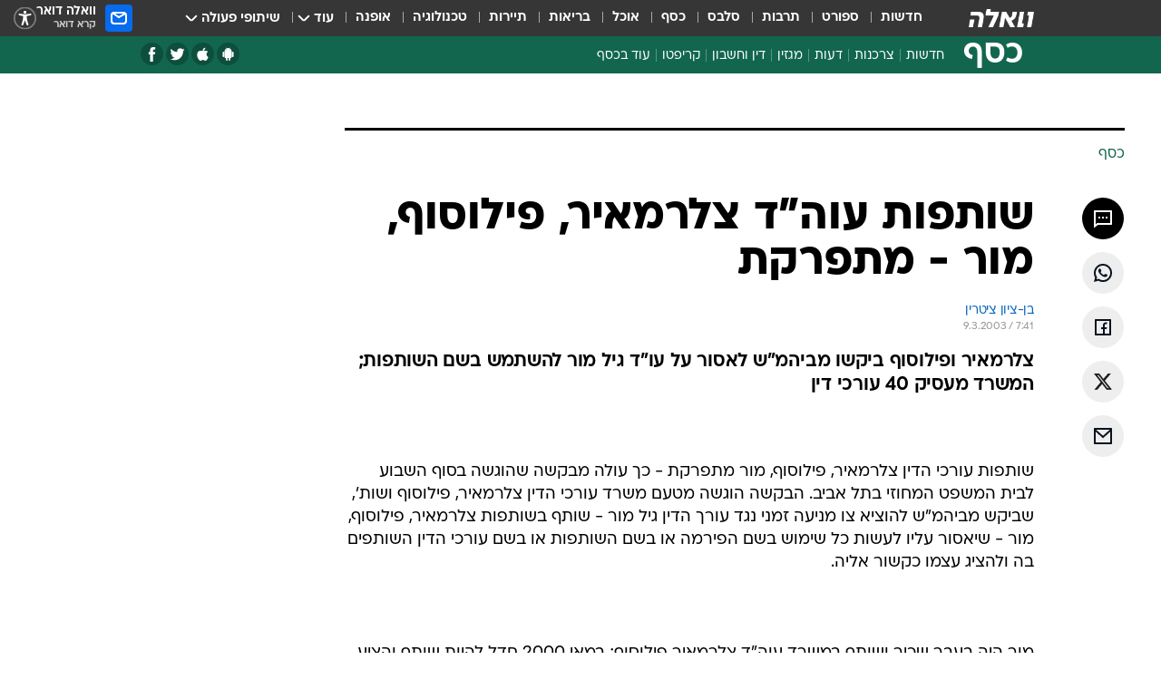

--- FILE ---
content_type: text/html; charset=utf-8
request_url: https://finance.walla.co.il/item/359292
body_size: 129904
content:
<!doctype html><html lang="he"><head><meta charset="UTF-8"/><meta name="viewport" content="width=device-width,initial-scale=1,maximum-scale=1"/><meta http-equiv="X-UA-Compatible" content="ie=edge"/><meta property="og:site_name" content="וואלה"/><meta name="twitter:card" content="summary_large_image"/><link href="https://images.wcdn.co.il" rel="preconnect"/><link rel="preconnect" href="https://cdn.taboola.com"/><link rel="dns-prefetch" href="https://cdn.taboola.com"/> 
		<title data-react-helmet="true">שותפות עוה&rdquo;ד צלרמאיר, פילוסוף, מור - מתפרקת - וואלה כסף</title><meta property="og:type" content="article"/><meta property="og:title" content="שותפות עוה&quot;ד צלרמאיר, פילוסוף, מור - מתפרקת
 - וואלה כסף"/><meta name="description" content="צלרמאיר ופילוסוף ביקשו מביהמ&quot;ש לאסור על עו&quot;ד גיל מור להשתמש בשם השותפות; המשרד מעסיק 40 עורכי דין"/><meta property="og:description" content="צלרמאיר ופילוסוף ביקשו מביהמ&quot;ש לאסור על עו&quot;ד גיל מור להשתמש בשם השותפות; המשרד מעסיק 40 עורכי דין"/><meta property="og:image" content="https://images.wcdn.co.il/f_auto,q_auto,w_1200,t_54/3/6/9/0/3690634-46.jpg"/><meta name="vr:image" content="https://images.wcdn.co.il/f_auto,q_auto,w_1200,t_54/3/6/9/0/3690634-46.jpg"/><meta property="vr:image" content="https://images.wcdn.co.il/f_auto,q_auto,w_1200,t_54/3/6/9/0/3690634-46.jpg"/><meta name="twitter:title" content="שותפות עוה&quot;ד צלרמאיר, פילוסוף, מור - מתפרקת
 - וואלה כסף"/><meta name="twitter:description" content="צלרמאיר ופילוסוף ביקשו מביהמ&quot;ש לאסור על עו&quot;ד גיל מור להשתמש בשם השותפות; המשרד מעסיק 40 עורכי דין"/><meta name="twitter:image" content="https://images.wcdn.co.il/f_auto,q_auto,w_1200,t_54/3/6/9/0/3690634-46.jpg"/><meta property="og:published_time" content="2003-03-09 09:41"/><meta name="robots" content="index, follow, max-snippet:-1, max-image-preview:large, max-video-preview:-1"/>
		<link rel="canonical" href="https://finance.walla.co.il/item/359292"/><link
						rel="shortcut icon"
						href=/public/favicons/favicon-finance.ico
						type="image/x-icon"
						sizes="192X192"
					/><meta name="vertical-name" content="כסף" /><meta name="vertical-name-en" content="finance" /><meta name="item-title" content="שותפות עוה'ד צלרמאיר, פילוסוף, מור - מתפרקת
" /><script>window.addScriptPromise=(({src:t,async:e,name:r})=>{if(!(document.location.search.indexOf(`${r}=false`)>=0))return console.log(`[3rdparty] ${r}`),new Promise((n,c)=>{try{const a=document.createElement("script");a.setAttribute("src",t),a.setAttribute("data-script-name",r),e&&a.setAttribute("async",!0),a.onload=(()=>{n()}),a.onerror=(t=>{c(t)}),document.head.appendChild(a)}catch(t){c(t)}})});</script><meta property="og:url" content=http://finance.walla.co.il/item/359292 /> <script async id="vad-hb-snippet" data-publisher="wallacoil">var _0x1a15 = [
				'vad_rollout',
				'cmd',
				'vad_timestamp',
				'async',
				'_vadHb',
				'text/javascript',
				'setAttribute',
				'//cdn.valuad.cloud/hb/',
				'top',
				'data-publisher',
				'disableInitialLoad',
				'getItem',
				'googletag',
				'pubads',
				'random',
				'now',
				'push',
				'refresh',
				'type',
				'document',
				'splice',
				'head',
			];
			(function (_0x13c736, _0x1a15d1) {
				var _0x14cdce = function (_0x5ee3c3) {
					while (--_0x5ee3c3) {
						_0x13c736['push'](_0x13c736['shift']());
					}
				};
				_0x14cdce(++_0x1a15d1);
			})(_0x1a15, 0xb7);
			var _0x14cd = function (_0x13c736, _0x1a15d1) {
				_0x13c736 = _0x13c736 - 0x0;
				var _0x14cdce = _0x1a15[_0x13c736];
				return _0x14cdce;
			};
			(function () {
				function _0x5a52f8() {
					var _0x3c4d66 = 'wallacoil';
					var _0x5169f8 = 'wallacoil';
					var _0x55553e = 'vad-hb-script';
					var _0x54e4f6 = Date[_0x14cd('0x8')]();
					var _0x1f2b7a = window[_0x14cd('0x1')]['document']['createElement']('script');
					_0x1f2b7a[_0x14cd('0xb')] = _0x14cd('0x14');
					_0x1f2b7a[_0x14cd('0x15')](_0x14cd('0x2'), _0x3c4d66);
					_0x1f2b7a['id'] = _0x55553e;
					_0x1f2b7a[_0x14cd('0x12')] = !![];
					var _0x2d40f0 = _0x54e4f6 - (_0x54e4f6 % (0x15180 * 0x3e8));
					var _0xd1e6c3 = parseInt(localStorage[_0x14cd('0x4')](_0x14cd('0x11')), 0xa) || _0x2d40f0;
					_0x1f2b7a['src'] =
						_0x14cd('0x0') + _0x5169f8 + '-prod.js' + '?timestamp=' + (_0x2d40f0 > _0xd1e6c3 ? _0x2d40f0 : _0xd1e6c3);
					window[_0x14cd('0x1')][_0x14cd('0xc')][_0x14cd('0xe')]['appendChild'](_0x1f2b7a);
				}
				function _0x45ed3b() {
					window[_0x14cd('0x5')] = window[_0x14cd('0x5')] || { cmd: [] };
					var _0x2787a5 = window[_0x14cd('0x5')];
					_0x2787a5[_0x14cd('0x10')] = _0x2787a5['cmd'] || [];
					if (_0x2787a5[_0x14cd('0x10')]['splice']) {
						_0x2787a5[_0x14cd('0x10')][_0x14cd('0xd')](0x0, 0x0, function () {
							_0x2787a5[_0x14cd('0x6')]()[_0x14cd('0x3')]();
						});
					} else {
						_0x2787a5[_0x14cd('0x10')][_0x14cd('0x9')](function () {
							_0x2787a5[_0x14cd('0x6')]()[_0x14cd('0x3')]();
						});
					}
				}
				function _0x1fd6a9() {
					window['googletag'] = window[_0x14cd('0x5')] || { cmd: [] };
					var _0x1f2f3b = window[_0x14cd('0x5')];
					_0x1f2f3b[_0x14cd('0x10')][_0x14cd('0x9')](function () {
						if (!window[_0x14cd('0x13')]) {
							_0x1f2f3b[_0x14cd('0x6')]()[_0x14cd('0xa')]();
						}
					});
				}
				var _0x170bb9 = parseFloat(localStorage[_0x14cd('0x4')](_0x14cd('0xf'))) || 0x1;
				if (Math[_0x14cd('0x7')]() <= _0x170bb9) {
					_0x45ed3b();
					_0x5a52f8();
					setTimeout(function () {
						_0x1fd6a9();
					}, 0xbb8);
				}
			})();</script><script async src="https://securepubads.g.doubleclick.net/tag/js/gpt.js"></script> <script>
    window.googletag = window.googletag || { cmd: [] };
    window.googletag.cmd.push(function () {
      window.googletag.pubads().enableLazyLoad({
        fetchMarginPercent: 150,
        renderMarginPercent: 100,
        mobileScaling: 1.0,
      });
      console.log('[GPT] Lazy loading is now enabled');
    });
  </script>  <script>
		function getCookie(name) {
			const cookies = document.cookie.split(';');
			for (let i = 0; i < cookies.length; i++) {
				const cookie = cookies[i].trim();
				if (cookie.startsWith(name + '=')) {
					return decodeURIComponent(cookie.substring(name.length + 1));
				}
			}
			return null;
		}
		const cookie = getCookie('webview-ppid')
		if(cookie){
			googletag.cmd.push(function () {
				googletag.pubads().setPublisherProvidedId(cookie);
			});
		}
        </script>  <script>
	(function () {
    	const isCookie = document.cookie.replace(/(?:(?:^|.*;\s*)userUniqueId\s*=\s*([^;]*).*$)|^.*$/, '$1');
        if (!isCookie) {
            const value = '49b31a58-acb0-43cf-915c-9d8e4264cb02_' + Date.now();
            document.cookie = 'userUniqueId=' + value + '; path=/; domain=.walla.co.il;'
        }
	})();
	</script>  <script>
	var t = {"item_id":"359292","vertical_id":2,"vertical_name":"finance","category_id":3,"categoryName":"כל הכתבות","item_type":"regular","exclusive":"not","providerid":74,"sub_categoryId":0,"ContentProvider":"TheMarker","mobile":"0","vertical_eng_name":"finance","tohash":"","itemTypeId":100,"itemTitle":"שותפות עוה\"ד צלרמאיר, פילוסוף, מור - מתפרקת\n","itemPubliactionDate":"09:41 09/03/2003","itemCreatedDate":"20:11 09/03/2003","itemLastUpdate":"20:11 09/03/2003","itemTitleWordsCount":7,"itemSubTitleWordsCount":17,"itemPicCount":0,"itemTagsCount":0,"itemSectionsWordsCount":"200","countSectionText":1,"countSectionPlayer":0,"itemWordCountRange":"150-200","ContentProviderSecondary":"","itemAuthor":"בן-ציון ציטרין","itemAuthorId":"","IsPlaybuzzOnPage":"no","IsRecipe":"false","IsPoll":"","IsSurvey":"no","IsTrivia":"no","tags":"","IsLive":"no","IsPodcast":"no","editorID":"359292","item":"359292","createdByUsername":"","age":"0","gender":"0","login":"no","id":"","agegroup":"0","adb":"0","FatherSessionInSession":"","userUniqueId":"","page_type":"item","strip_step":"1"}
	googletag.cmd.push(function(){
		for (const [key, value] of Object.entries(t)) {
			googletag.pubads().setTargeting(key, value.toString());
			}
	})
 </script>  <script>var SSRTimer = setTimeout(() => {
				window.location.reload();
			}, 420000); // 7 minutes</script>   <script>window.WallaTargeting={"item_id":"359292","vertical_id":2,"vertical_name":"כסף","category_id":3,"categoryName":"כל הכתבות","item_type":"regular","exclusive":"not","providerid":74,"sub_categoryId":0,"ContentProvider":"TheMarker","mobile":"0","vertical_eng_name":"finance","tohash":"","itemTypeId":100,"itemTitle":"שותפות עוה\"ד צלרמאיר, פילוסוף, מור - מתפרקת\n","itemPubliactionDate":"09:41 09/03/2003","itemCreatedDate":"20:11 09/03/2003","itemLastUpdate":"20:11 09/03/2003","itemTitleWordsCount":7,"itemSubTitleWordsCount":17,"itemPicCount":0,"itemTagsCount":0,"itemSectionsWordsCount":"200","countSectionText":1,"countSectionPlayer":0,"itemWordCountRange":"150-200","ContentProviderSecondary":"","itemAuthor":"בן-ציון ציטרין","itemAuthorId":"","IsPlaybuzzOnPage":"no","IsRecipe":"false","IsPoll":"","IsSurvey":"no","IsTrivia":"no","tags":"","IsLive":"no","IsPodcast":"no","editorID":"359292","item":"359292","createdByUsername":""}</script>  <script async>(function () {
				var loaderUrl, scriptType;
				window._taboolaOS = (function () {
					var userAgent = navigator.userAgent || navigator.vendor || window.opera;
					var url = document.URL || document.location.href || window.location.href;
					var isSportApp = url.indexOf('app=sport') > -1;
					var isWallaApp = url.indexOf('app=walla') > -1;
					var androidPubName = 'wallail-wallaandroidapp';
					var iosPubName = 'wallail-wallaiosapp';
					var webPubName = 'wallail-walla';
					if (url.indexOf('sheee') > -1) {
						androidPubName = 'wallail-sheeeandroidapp';
						iosPubName = 'wallail-sheeeiosapp';
						webPubName = 'wallail-sheee';
					} else if (url.indexOf('judaism') > -1) {
						androidPubName = 'wallail-judaismandroidapp';
						iosPubName = 'wallail-judaismiosapp';
						webPubName = 'wallail-judaism';
					} else if (isSportApp) {
						androidPubName = 'wallail-wallasportapp';
						iosPubName = 'wallail-wallasportapp';
						webPubName = 'wallail-wallasportapp';
					} else if (isWallaApp) {
						androidPubName = 'wallail-wallanewsapp';
						iosPubName = 'wallail-wallanewsapp';
						webPubName = 'wallail-wallanewsapp';
					} else {
						androidPubName = 'wallail-wallaandroidapp';
						iosPubName = 'wallail-wallaiosapp';
						webPubName = 'wallail-walla';
					}
					var isWebView = /chromeless=true/i.test(url);
					if (isWebView && /android/i.test(userAgent) && !isSportApp) {
						window.taboolaMobilePubName = androidPubName;
						scriptType = 'tb-mobile-loader-script';
						loaderUrl = 'https://cdn.taboola.com/libtrc/' + androidPubName + '/mobile-loader.js';
						return 'Android';
					} else if (isWebView && /iPhone|iPad|iPod/i.test(userAgent) && !isSportApp) {
						window.taboolaMobilePubName = iosPubName;
						scriptType = 'tb-mobile-loader-script';
						loaderUrl = 'https://cdn.taboola.com/libtrc/' + iosPubName + '/mobile-loader.js';
						return 'iOS';
					}
					scriptType = 'tb_loader_script';
					loaderUrl = 'https://cdn.taboola.com/libtrc/' + webPubName + '/loader.js';
					return 'Web';
				})();
				!(function (e, f, u, i) {
					if (!document.getElementById(i)) {
						e.async = true;
						e.src = u;
						e.id = i;
						f.parentNode.insertBefore(e, f);
					}
				})(document.createElement('script'), document.getElementsByTagName('script')[0], loaderUrl, scriptType);
			})();</script>    <script async>if (window.location.href.includes('//www.walla.co.il') || window.location.href.includes('//walla.co.il')) {
				const head = document.getElementsByTagName('head')[0];
				const webPushScript = document.createElement('script');
				webPushScript.async = true;
				webPushScript.src = 'https://cdn.taboola.com/webpush/publishers/1519763/taboola-push-sdk.js';
				head.appendChild(webPushScript);
			}</script>   <script>
	const wasPageReloaded = (function() {
		try {
			// https://stackoverflow.com/questions/5004978/check-if-page-gets-reloaded-or-refreshed-in-javascript/53307588#53307588
			return (
				(window.performance && window.performance.navigation && window.performance.navigation.type === 1) ||
				window.performance && window.performance.getEntriesByType && 
				window.performance.getEntriesByType('navigation')
				.map(function(nav) {return nav.type})
				.indexOf('reload') >= 0
				);
			} catch (e) {
				return false;
			}
		})();
		
		try {
			var isAAB = ('; ' + document.cookie).split('; sdfgh45678=').pop().split(';').shift() || '0';
			var pageNumberInSession = ('; ' + document.cookie).split('; _wpnis=').pop().split(';').shift() || '1';
			var fatherSessionInSession = ('; ' + document.cookie).split('; _wfsis=').pop().split(';').shift() || document.referrer || document.location.origin || '';
			window.dataLayer = [Object.assign({"verticalId":2,"verticalName":"כסף","categoryId":3,"sub_category_Id":"","itemId":"359292","itemTypeId":100,"createdByUsername":"","itemTitle":"שותפות עוה\"ד צלרמאיר, פילוסוף, מור - מתפרקת\n","itemPubliactionDate":"09:41 09/03/2003","itemCreatedDate":"20:11 09/03/2003","itemLastUpdate":"20:11 09/03/2003","itemTitleWordsCount":7,"itemSubTitleWordsCount":17,"itemPicCount":"","itemTagsCount":"","ContentProvider":"TheMarker","contentProvider":"TheMarker","ContentProviderId":74,"ContentProviderSecondary":"","itemAuthor":"בן-ציון ציטרין","itemAuthorId":"","tags":"","item_type":"regular","IsPlaybuzzOnPage":"no","IsRecipe":"false","IsPoll":"","IsSurvey":"no","IsTrivia":"no","itemSectionsWordsCount":"200","itemWordCountRange":"150-200","exclusive":"not","videoGenre":"","videoMovieName":"","categoryName":"כל הכתבות","subCategoryName":"","AgeLimit":"false","mobile":"0","adb":"0","FatherSessionInSession":"","vertical_eng_name":"finance","IsLive":"no","IsPodcast":"no","IsTaboolaOnPage":"0","item":"359292","editorId":"","editor":"בן-ציון ציטרין","tohash":"",adb: isAAB, Pagenumberinsession:pageNumberInSession, FatherSessionInSession:fatherSessionInSession }, {wasPageReloaded: wasPageReloaded})];
		} catch (e) {
			console.error(e);
		}
		
		/* used in monitor */
		window.wallaGlobalEventData = {
			wasPageReloaded,
			title: document.title,
		};
		window.wallaEnv = {"DAL_URL":"https://dal.walla.co.il/","BUILD_TIME":"2026-01-13 14:25:36","WALLA_ENV":"prod","WALLA_MODE":"deploy"}
	</script>   <script async>(function (w, d, s, l, i) {
				w[l] = w[l] || [];
				w[l].push({ 'gtm.start': new Date().getTime(), event: 'gtm.js' });
				var f = d.getElementsByTagName(s)[0],
					j = d.createElement(s),
					dl = l != 'dataLayer' ? '&l=' + l : '';
				j.async = true;
				j.src = 'https://www.googletagmanager.com/gtm.js?id=' + i + dl;
				f.parentNode.insertBefore(j, f);
			})(window, document, 'script', 'dataLayer', 'GTM-T728TH');</script>  <script async>(function (w, d, s, l, i) {
				w[l] = w[l] || [];
				w[l].push({ 'gtm.start': new Date().getTime(), event: 'gtm.js' });
				var f = d.getElementsByTagName(s)[0],
					j = d.createElement(s),
					dl = l != 'dataLayer' ? '&l=' + l : '';
				j.async = true;
				j.src = 'https://www.googletagmanager.com/gtm.js?id=' + i + dl;
				f.parentNode.insertBefore(j, f);
			})(window, document, 'script', 'dataLayer', 'GTM-WGMK7ZS');</script>  <script>console.log('loading read aloud');
			window.ga =
				window.ga ||
				function () {
					(ga.q = ga.q || []).push(arguments);
				};
			ga.l = +new Date();
			const _scripts = [{ url: 'https://www.google-analytics.com/analytics.js', name: 'google_analytics' }];
			_scripts.forEach(function (_s) {
				addScriptPromise({ src: _s?.url, async: true, name: _s.name });
			});
			// }</script><script defer="defer" src="https://tags.dxmdp.com/tags/bc8a7a32-7d98-4226-8af9-d2a43a8621cc/dmp-provider.js"></script>  <script>(function () {
				/** CONFIGURATION START **/
				var _sf_async_config = (window._sf_async_config = window._sf_async_config || {});
				_sf_async_config.uid = 20047;
				_sf_async_config.domain = 'walla.co.il'; //CHANGE THIS TO THE ROOT DOMAIN
				_sf_async_config.flickerControl = false;
				_sf_async_config.useCanonical = true;
				_sf_async_config.useCanonicalDomain = true;
				_sf_async_config.sections =
					window.WallaTargeting && window.WallaTargeting.vertical_name ? window.WallaTargeting.vertical_name : '';
				_sf_async_config.authors =
					window.WallaTargeting && window.WallaTargeting.itemAuthor ? window.WallaTargeting.itemAuthor : '';
				/** CONFIGURATION END **/
				function loadChartbeat() {
					var e = document.createElement('script');
					var n = document.getElementsByTagName('script')[0];
					e.type = 'text/javascript';
					e.async = true;
					e.src = '//static.chartbeat.com/js/chartbeat.js';
					n.parentNode.insertBefore(e, n);
				}
				loadChartbeat();
			})();</script><script async src="//static.chartbeat.com/js/chartbeat_mab.js"></script>  </head><body class="without-horizontal-nav">  <script>var isMobile =
				/iPhone|iPad|iPod|midp|rv:1.2.3.4|ucweb|windows ce|windows mobile|BlackBerry|IEMobile|Opera Mini|Android/i.test(
					navigator.userAgent
				);
			if (isMobile) {
				var newDiv = document.createElement('div');
				newDiv.className = 'no-mobile-app';
				newDiv.style.display = 'none';
				document.body.appendChild(newDiv);
			}</script>   <div id="vadInterstitialSplash"><script>var isMobile =
					/iPhone|iPad|iPod|midp|rv:1.2.3.4|ucweb|windows ce|windows mobile|BlackBerry|IEMobile|Opera Mini|Android/i.test(
						navigator.userAgent
					);
				if (isMobile) {
					console.log('interstitial from HTML!!!');
					var googletag = googletag || {};
					googletag.cmd = googletag.cmd || [];

					var showInterstitial = true;
					function getInterstitialData() {
						var retval = localStorage.getItem('interstitialData');
						return retval ? JSON.parse(retval) : [Date.now(), 0, false];
					}
					var interstitialData = getInterstitialData();
					var timestamp = interstitialData[0];
					var attempts = interstitialData[1];
					var served = interstitialData[2];
					var hourPassed = timestamp && timestamp + 660 * 1000 < Date.now(); // 11 minutes
					if (hourPassed) {
						attempts = 0;
						showInterstitial = false;
						timestamp = Date.now();
						localStorage.removeItem('interstitialData');
						console.log('google interstitial, an hour passed');
					} else if (attempts < 2 && !served) {
						console.log(
							'google interstitial, attempts: ',
							attempts,
							'interstitial:',
							timestamp ? new Date(timestamp) : 'N/A'
						);
						showInterstitial = false;
					} else {
						console.log(
							'publisher interstitial, attempts: ',
							attempts,
							'timestamp:',
							timestamp ? new Date(timestamp) : 'N/A'
						);
					}
					var urlInterstitial = window.location.pathname;
					var ref = document.referrer || document.location.hostname;
					var isDiv = document.querySelector('.no-mobile-app');
					console.log('is div no-mobile-app ==== ', !!isDiv);
					if (!!isDiv && showInterstitial) {
						googletag.cmd.push(function () {
							// TODO: replace adunit - construct non Google interstitial adunit name
							// var adunit = "/".concat(r.Z.get().ads.networkId, "/").concat(r.Z.get().ads.adUnitPrefix, "interstitial_vad_phone");
							// url === '/' is homepage
							var adunit =
								urlInterstitial === '/'
									? '/43010785/wallanews/main/MW_Interstitial_Phone'
									: '/43010785/wallanews/innerpages/MW_Interstitial_Phone';
							var e,
								n = googletag.defineSlot(adunit, [1, 1], 'vadInterstitialSplash').addService(googletag.pubads());
							n.setTargeting(
								'exclusive',
								(null === (e = window.WallaTargeting) || void 0 === e ? void 0 : e.exclusive) || 'not'
							);
							googletag.enableServices();
							googletag.display('vadInterstitialSplash');
							console.log('publisher interstitial', adunit.split('/').pop());
						});
					} else {
						localStorage.setItem('interstitialData', JSON.stringify([timestamp, attempts + 1, served]));
						// TODO: replace adunit - construct Google interstitial adunit name
						// var adunit = "/".concat(r.Z.get().ads.networkId, "/").concat(r.Z.get().ads.adUnitPrefix, "interstitial_phone");
						// url === '/' is homepage
						var adunit =
							urlInterstitial === '/'
								? '/43010785/wallanews/main/interstitial_phone'
								: '/43010785/wallanews/innerpages/interstitial_phone';
						console.log('google interstitial', adunit);
						// GPT ad slots
						googletag.cmd.push(function () {
							// TODO: code taken from your current interstitial implementation, change as needed.
							var e,
								n = googletag.defineOutOfPageSlot(adunit, googletag.enums.OutOfPageFormat.INTERSTITIAL);
							n &&
								(n.addService(googletag.pubads()),
								n.setTargeting(
									'exclusive',
									(null === (e = window.WallaTargeting) || void 0 === e ? void 0 : e.exclusive) || 'not'
								)),
								googletag.enableServices(),
								googletag.display(n);
						});
					}

					googletag.cmd.push(function () {
						googletag.pubads().addEventListener('slotRenderEnded', function (event) {
							var slotName = event.slot.getSlotElementId();
							if (!event.isEmpty && slotName.indexOf('interstitial_phone') > -1) {
								var interstitialData = getInterstitialData();
								localStorage.setItem(
									'interstitialData',
									JSON.stringify([interstitialData[0], interstitialData[1], true])
								);
								console.log('google interstitial served');
							}
						});
					});
				}</script></div><script>/*
			Want to customize your button? visit our documentation page:
			https://enterprise.nagich.co.il/custom-button.taf
			*/
			window.interdeal = {
				sitekey: '5160cb3b771e72b657e6579c599b82a2',
				Position: 'left',
				domains: {
					js: 'https://js.nagich.co.il/',
					acc: 'https://access.nagich.co.il/',
				},
				stopNotifFocus: true,
				Menulang: 'HE',
				btnStyle: {
					vPosition: ['80%', '20%'],
					scale: ['0.5', '0.5'],
					color: {
						main: '#1c4bb6',
						second: '#ffffff',
					},
					icon: {
						outline: true,
						type: 1,
						shape: 'circle',
					},
				},
			};
			(function (doc, head, body) {
				var coreCall = doc.createElement('script');
				coreCall.src = interdeal.domains.js + 'core/4.6.12/accessibility.js';
				coreCall.defer = true;
				coreCall.integrity =
					'sha512-tbmzeMlPGqU0SEFXwKxqHdaa9SnF4EjTai5LCahOcN9KSTIo9LRscxtii6TZ0MSooxl73IZg2cj6klk8wBm0hg==';
				coreCall.crossOrigin = 'anonymous';
				coreCall.setAttribute('data-cfasync', true);
				body ? body.appendChild(coreCall) : head.appendChild(coreCall);
			})(document, document.head, document.body);</script>  <div id="modal-root"></div><div id="pop-up-seniors"></div><div id="root"><style data-emotion="css jqbv74 lwohc9 18l7q8n 1b0i2bu 1p27pre 1njwyst ltupjm 1ppv781 9jty6z hi2koi jmywp2 gt9fym 1unvu1o 1s9m7en 1t8246r ycb6ds 1a9ifeg 1f2wv5l">@media (max-width: 969px){body{padding-top:94px;}body.mobile-app,body.no-main-header,body.vod,body.sheee{padding-top:0;}body.zahav{padding-top:48px;}body.without-horizontal-nav:not(.mobile-app){padding-top:54px;}body.with-top-mobile-app-header.with-top-mobile-app-header{padding-top:70px;padding-bottom:30px;}body.new-hp{padding-top:43px;}}@media (max-width: 969px){.font-size-container{display:block;}.font-slider-container{display:block;}.walla-logo-mobile-container{display:-webkit-box;display:-webkit-flex;display:-ms-flexbox;display:flex;-webkit-align-items:center;-webkit-box-align:center;-ms-flex-align:center;align-items:center;-webkit-box-pack:center;-ms-flex-pack:center;-webkit-justify-content:center;justify-content:center;width:100%;}.font-slider{width:100%;height:116px;-webkit-flex-shrink:0;-ms-flex-negative:0;-webkit-flex-shrink:0;-ms-flex-negative:0;flex-shrink:0;border-top:1px solid #000;border-bottom:1px solid #000;background:#FFF;display:-webkit-box;display:-webkit-flex;display:-ms-flexbox;display:flex;-webkit-box-pack:center;-ms-flex-pack:center;-webkit-justify-content:center;justify-content:center;-webkit-align-items:center;-webkit-box-align:center;-ms-flex-align:center;align-items:center;position:fixed;top:53px;left:0;right:0;z-index:10000;opacity:0;visibility:hidden;-webkit-transition:opacity 0.3s ease-in-out,visibility 0.3s ease-in-out;transition:opacity 0.3s ease-in-out,visibility 0.3s ease-in-out;}.font-slider.visible{opacity:1;visibility:visible;}}@-webkit-keyframes animation-lwohc9{0%{top:-54px;}100%{top:0;}}@keyframes animation-lwohc9{0%{top:-54px;}100%{top:0;}}@-webkit-keyframes animation-18l7q8n{0%{-webkit-transform:translateY(2px);-moz-transform:translateY(2px);-ms-transform:translateY(2px);transform:translateY(2px);}20%{-webkit-transform:translateY(-2px);-moz-transform:translateY(-2px);-ms-transform:translateY(-2px);transform:translateY(-2px);}90%{-webkit-transform:translateY(3px);-moz-transform:translateY(3px);-ms-transform:translateY(3px);transform:translateY(3px);}100%{-webkit-transform:translateY(2px);-moz-transform:translateY(2px);-ms-transform:translateY(2px);transform:translateY(2px);}}@keyframes animation-18l7q8n{0%{-webkit-transform:translateY(2px);-moz-transform:translateY(2px);-ms-transform:translateY(2px);transform:translateY(2px);}20%{-webkit-transform:translateY(-2px);-moz-transform:translateY(-2px);-ms-transform:translateY(-2px);transform:translateY(-2px);}90%{-webkit-transform:translateY(3px);-moz-transform:translateY(3px);-ms-transform:translateY(3px);transform:translateY(3px);}100%{-webkit-transform:translateY(2px);-moz-transform:translateY(2px);-ms-transform:translateY(2px);transform:translateY(2px);}}body.adBackground .walla-core-container{padding-right:10px;padding-left:10px;}body.adBackground .adBox.adBackround{margin-top:0!important;margin-bottom:25px!important;}.top-phone-item-placeholder{background-color:#F5F5F5;position:absolute;top:0;right:50%;-webkit-transform:translateX(50%);-moz-transform:translateX(50%);-ms-transform:translateX(50%);transform:translateX(50%);overflow:hidden;}.top-phone-item-placeholder-wallasport{background-color:#F5F5F5;width:375px;height:50px;position:absolute;top:0;right:50%;-webkit-transform:translateX(50%);-moz-transform:translateX(50%);-ms-transform:translateX(50%);transform:translateX(50%);overflow:hidden;}.item-ad-in-content-placeholder{background-color:#F5F5F5;width:336px;height:280px;position:relative;right:50%;-webkit-transform:translateX(50%);-moz-transform:translateX(50%);-ms-transform:translateX(50%);transform:translateX(50%);overflow:hidden!important;}.slot-prestitial-desktop{background-color:var(--white, #ffffff);width:100%;position:fixed;z-index:99999999999;top:0;right:0;left:0;bottom:0;display:none;overflow:visible!important;}.slot-hidden{display:none;}@-webkit-keyframes animation-1p27pre{0%{top:-54px;}100%{top:0;}}@keyframes animation-1p27pre{0%{top:-54px;}100%{top:0;}}@-webkit-keyframes animation-1njwyst{0%{opacity:0;}100%{opacity:.5;}}@keyframes animation-1njwyst{0%{opacity:0;}100%{opacity:.5;}}@-webkit-keyframes animation-ltupjm{0%{bottom:-100%;}100%{bottom:0;}}@keyframes animation-ltupjm{0%{bottom:-100%;}100%{bottom:0;}}@-webkit-keyframes animation-1ppv781{0%{-webkit-transform:rotate(0deg);-webkit-transform:rotate(0deg);-moz-transform:rotate(0deg);-ms-transform:rotate(0deg);transform:rotate(0deg);}100%{-webkit-transform:rotate(360deg);-webkit-transform:rotate(360deg);-moz-transform:rotate(360deg);-ms-transform:rotate(360deg);transform:rotate(360deg);}}@keyframes animation-1ppv781{0%{-webkit-transform:rotate(0deg);-webkit-transform:rotate(0deg);-moz-transform:rotate(0deg);-ms-transform:rotate(0deg);transform:rotate(0deg);}100%{-webkit-transform:rotate(360deg);-webkit-transform:rotate(360deg);-moz-transform:rotate(360deg);-ms-transform:rotate(360deg);transform:rotate(360deg);}}html{line-height:1.15;-webkit-text-size-adjust:100%;}body{margin:0;}body.h-100{height:100%;overflow:hidden;}body.h-100 #root{height:100%;}body.h-100 #root .vertical-4{height:100%;}h1{font-size:2em;margin:0.67em 0;}hr{box-sizing:content-box;height:0;overflow:visible;}pre{font-family:monospace,monospace;font-size:1em;}a{background-color:transparent;}abbr[title]{border-bottom:0;-webkit-text-decoration:underline;text-decoration:underline;-webkit-text-decoration:underline dotted;text-decoration:underline dotted;}b,strong{font-weight:bolder;}code,kbd,samp{font-family:monospace,monospace;font-size:1em;}small{font-size:80%;}sub,sup{font-size:75%;line-height:0;position:relative;vertical-align:baseline;}sub{bottom:-0.25em;}sup{top:-0.5em;}img{border-style:none;}button,input,optgroup,select,textarea{font-family:inherit;font-size:100%;line-height:1.15;margin:0;}button,input{overflow:visible;}button,select{text-transform:none;}button,[type='button'],[type='reset'],[type='submit']{-webkit-appearance:button;}button::-moz-focus-inner,[type='button']::-moz-focus-inner,[type='reset']::-moz-focus-inner,[type='submit']::-moz-focus-inner{border-style:none;padding:0;}button:-moz-focusring,[type='button']:-moz-focusring,[type='reset']:-moz-focusring,[type='submit']:-moz-focusring{outline:1px dotted ButtonText;}fieldset{padding:0.35em 0.75em 0.625em;}legend{box-sizing:border-box;color:inherit;display:table;max-width:100%;padding:0;white-space:normal;}progress{vertical-align:baseline;}textarea{overflow:auto;}[type='checkbox'],[type='radio']{box-sizing:border-box;padding:0;}[type='number']::-webkit-inner-spin-button,[type='number']::-webkit-outer-spin-button{height:auto;}[type='search']{-webkit-appearance:textfield;outline-offset:-2px;}[type='search']::-webkit-search-decoration{-webkit-appearance:none;}::-webkit-file-upload-button{-webkit-appearance:button;font:inherit;}details{display:block;}summary{display:-webkit-box;display:-webkit-list-item;display:-ms-list-itembox;display:list-item;}template{display:none;}[hidden]{display:none;}html,button,input,select,textarea{font-family:arial,helvetica,sans-serif;}button:disabled{cursor:default;}*,*:before,*:after{box-sizing:border-box;}a{-webkit-text-decoration:none;text-decoration:none;color:inherit;cursor:pointer;}img{display:block;}button,input[type='submit']{background-color:transparent;border-width:0;padding:0;cursor:pointer;}input{border-width:0;}input::-moz-focus-inner{border:0;padding:0;margin:0;}ul,ol,dd{margin:0;padding:0;list-style:none;}h1,h2,h3,h4,h5,h6{margin:0;font-size:inherit;font-weight:inherit;}p{margin:0;}cite{font-style:normal;}fieldset{border-width:0;padding:0;margin:0;}iframe{border-style:none;border-width:0;}form{margin:0;padding:0;}table{border:0;border-spacing:0px;border-collapse:collapse;}table td{padding:0px;}input[type='number']::-webkit-inner-spin-button,input[type='number']::-webkit-outer-spin-button{-ms-appearance:none;-moz-appearance:none;-webkit-appearance:none;-webkit-appearance:none;-moz-appearance:none;-ms-appearance:none;appearance:none;margin:0;}figure{margin:0;}@font-face{font-family:'ploni-ultra-light';font-display:block;src:url('/public/font/ploni/ploni-walla-ultralight-aaa.woff') format('woff'),url('/public/font/ploni/ploni-walla-ultralight-aaa.woff2') format('woff2'),url('/public/font/ploni/ploni-walla-ultralight-aaa.otf') format('opentype');font-weight:200;}@font-face{font-family:'ploni-light';font-display:block;src:url('/public/font/ploni/ploni-walla-light-aaa.woff') format('woff'),url('/public/font/ploni/ploni-walla-light-aaa.woff2') format('woff2'),url('/public/font/ploni/ploni-walla-light-aaa.otf') format('opentype');font-weight:300;}@font-face{font-family:'ploni-regular';font-display:block;src:url('/public/font/ploni/ploni-walla-regular-aaa.woff') format('woff'),url('/public/font/ploni/ploni-walla-regular-aaa.woff2') format('woff2'),url('/public/font/ploni/ploni-walla-regular-aaa.otf') format('opentype');font-weight:400;}@font-face{font-family:'ploni-medium';font-display:block;src:url('/public/font/ploni/ploni-walla-medium-aaa.woff') format('woff'),url('/public/font/ploni/ploni-walla-medium-aaa.woff2') format('woff2'),url('/public/font/ploni/ploni-walla-medium-aaa.otf') format('opentype');font-weight:500;}@font-face{font-family:'ploni-demi-bold';font-display:block;src:url('/public/font/ploni/ploni-walla-demibold-aaa.woff') format('woff'),url('/public/font/ploni/ploni-walla-demibold-aaa.woff2') format('woff2'),url('/public/font/ploni/ploni-walla-demibold-aaa.otf') format('opentype');font-weight:600;}@font-face{font-family:'ploni-bold';font-display:block;src:url('/public/font/ploni/ploni-walla-bold-aaa.woff') format('woff'),url('/public/font/ploni/ploni-walla-bold-aaa.woff2') format('woff2'),url('/public/font/ploni/ploni-walla-bold-aaa.otf') format('opentype');font-weight:700;}@font-face{font-family:'ploni-ultra-bold';font-display:block;src:url('/public/font/ploni/ploni-walla-ultrabold-aaa.woff') format('woff'),url('/public/font/ploni/ploni-walla-ultrabold-aaa.woff2') format('woff2'),url('/public/font/ploni/ploni-walla-ultrabold-aaa.otf') format('opentype');font-weight:800;}@font-face{font-family:'ploni-black';font-display:block;src:url('/public/font/ploni/ploni-walla-black-aaa.woff') format('woff'),url('/public/font/ploni/ploni-walla-black-aaa.woff2') format('woff2'),url('/public/font/ploni/ploni-walla-black-aaa.otf') format('opentype');font-weight:900;}@font-face{font-family:'almoni-ultra-light';font-display:block;src:url('/public/font/almoni/almoni-neue-aaa-200.woff') format('woff'),url('/public/font/almoni/almoni-neue-aaa-200.ttf') format('truetype');font-weight:200;}@font-face{font-family:'c-light';font-display:block;src:url('/public/font/almoni/almoni-neue-aaa-300.woff') format('woff'),url('/public/font/almoni/almoni-neue-aaa-300.ttf') format('truetype');font-weight:300;}@font-face{font-family:'almoni-regular';font-display:block;src:url('/public/font/almoni/almoni-neue-aaa-400.woff') format('woff'),url('/public/font/almoni/almoni-neue-aaa-400.ttf') format('truetype');font-weight:400;}@font-face{font-family:'almoni-medium';font-display:block;src:url('/public/font/almoni/almoni-neue-aaa-500.woff') format('woff'),url('/public/font/almoni/almoni-neue-aaa-500.ttf') format('truetype');font-weight:500;}@font-face{font-family:'almoni-demi-bold';font-display:block;src:url('/public/font/almoni/almoni-neue-aaa-600.woff') format('woff'),url('/public/font/almoni/almoni-neue-aaa-600.ttf') format('truetype');font-weight:600;}@font-face{font-family:'almoni-bold';font-display:block;src:url('/public/font/almoni/almoni-neue-aaa-700.woff') format('woff'),url('/public/font/almoni/almoni-neue-aaa-700.ttf') format('truetype');font-weight:700;}@font-face{font-family:'almoni-ultra-bold';font-display:block;src:url('/public/font/almoni/almoni-neue-aaa-800.woff') format('woff'),url('/public/font/almoni/almoni-neue-aaa-800.ttf') format('truetype');font-weight:800;}@font-face{font-family:'almoni-black';font-display:block;src:url('/public/font/almoni/almoni-neue-aaa-900.woff') format('woff'),url('/public/font/almoni/almoni-neue-aaa-900.ttf') format('truetype');font-weight:900;}@font-face{font-family:'almoni-ultra-black';font-display:block;src:url('/public/font/almoni/almoni-neue-aaa-900b.woff') format('woff'),url('/public/font/almoni/almoni-neue-aaa-900b.ttf') format('truetype');font-weight:900;}@font-face{font-family:'spoiler-regular';font-display:block;src:url('/public/font/spoiler/fbspoileren-regular-webfont.woff') format('woff'),url('/public/font/spoiler/fbspoileren-regular-webfont.ttf') format('truetype');}@font-face{font-family:'OpenSans-Regular';src:url('/public/font/OpenSans/OpenSans-Regular.eot');src:url('/public/font/OpenSans/OpenSans-Regular.eot?#iefix') format('embedded-opentype'),url('/public/font/OpenSans/OpenSans-Regular.woff') format('woff');font-weight:normal;font-style:normal;font-display:block;}@font-face{font-family:'OpenSans-Italic';src:url('/public/font/OpenSans/OpenSans-Italic.eot');src:url('/public/font/OpenSans/OpenSans-Italic.eot?#iefix') format('embedded-opentype'),url('/public/font/OpenSans/OpenSans-Italic.woff') format('woff');font-weight:normal;font-style:italic;font-display:block;}@font-face{font-family:'OpenSans-Bold';src:url('/public/font/OpenSans/OpenSans-Bold.eot');src:url('/public/font/OpenSans/OpenSans-Bold.eot?#iefix') format('embedded-opentype'),url('/public/font/OpenSans/OpenSans-Bold.woff') format('woff');font-weight:bold;font-style:normal;font-display:block;}@font-face{font-family:'OpenSans-BoldItalic';src:url('/public/font/OpenSans/OpenSans-BoldItalic.eot');src:url('/public/font/OpenSans/OpenSans-BoldItalic.eot?#iefix') format('embedded-opentype'),url('/public/font/OpenSans/OpenSans-BoldItalic.woff') format('woff');font-weight:bold;font-style:italic;font-display:block;}@font-face{font-family:'OpenSans-ExtraBold';src:url('/public/font/OpenSans/OpenSans-ExtraBold.eot');src:url('/public/font/OpenSans/OpenSans-ExtraBold.eot?#iefix') format('embedded-opentype'),url('/public/font/OpenSans/OpenSans-ExtraBold.woff') format('woff');font-weight:bold;font-style:normal;font-display:block;}@font-face{font-family:'OpenSans-ExtraBoldItalic';src:url('/public/font/OpenSans/OpenSans-ExtraBoldItalic.eot');src:url('/public/font/OpenSans/OpenSans-ExtraBoldItalic.eot?#iefix') format('embedded-opentype'),url('/public/font/OpenSans/OpenSans-ExtraBoldItalic.woff') format('woff');font-weight:bold;font-style:italic;font-display:block;}@font-face{font-family:'OpenSans-Light';src:url('/public/font/OpenSans/OpenSans-Light.eot');src:url('/public/font/OpenSans/OpenSans-Light.eot?#iefix') format('embedded-opentype'),url('/public/font/OpenSans/OpenSans-Light.woff') format('woff');font-weight:300;font-style:normal;font-display:block;}@font-face{font-family:'OpenSans-Medium';src:url('/public/font/OpenSans/OpenSans-Medium.eot');src:url('/public/font/OpenSans/OpenSans-Medium.eot?#iefix') format('embedded-opentype'),url('/public/font/OpenSans/OpenSans-Medium.woff') format('woff');font-weight:500;font-style:normal;font-display:block;}@font-face{font-family:'NotoSansHebrew-Regular';src:url('/public/font/NotoSansHebrew/NotoSansHebrew-Regular.eot');src:url('/public/font/NotoSansHebrew/NotoSansHebrew-Regular.eot?#iefix') format('embedded-opentype'),url('/public/font/NotoSansHebrew/NotoSansHebrew-Regular.woff') format('woff');font-weight:normal;font-style:normal;font-display:block;}@font-face{font-family:'NotoSansHebrew-Bold';src:url('/public/font/NotoSansHebrew/NotoSansHebrew-Bold.eot');src:url('/public/font/NotoSansHebrew/NotoSansHebrew-Bold.eot?#iefix') format('embedded-opentype'),url('/public/font/NotoSansHebrew/NotoSansHebrew-Bold.woff') format('woff');font-weight:bold;font-style:normal;font-display:block;}@font-face{font-family:'walla-fun';src:url('/public/font/fun/games.woff') format('woff'),url('/public/font/fun/games.ttf') format('truetype');font-weight:normal;font-style:normal;}[class^='walla-fun-']:before,[class*=' walla-fun-']:before{font-family:'walla-fun';speak:none;line-height:1;-webkit-font-smoothing:antialiased;-moz-osx-font-smoothing:grayscale;width:100%;height:100%;display:-webkit-box;display:-webkit-flex;display:-ms-flexbox;display:flex;-webkit-align-items:center;-webkit-box-align:center;-ms-flex-align:center;align-items:center;-webkit-box-pack:center;-ms-flex-pack:center;-webkit-justify-content:center;justify-content:center;font-size:20px;}.walla-fun-expand:before{content:'\41';}.walla-fun-cards:before{content:'\42';}.walla-fun-brain:before{content:'\43';}.walla-fun-fashion:before{content:'\44';}.walla-fun-action:before{content:'\45';}.walla-fun-time:before{content:'\46';}.walla-fun-star:before{content:'\47';}.walla-fun-sport:before{content:'\48';}.walla-fun-racing:before{content:'\49';}.walla-fun-personal:before{content:'\4a';}.walla-fun-motor:before{content:'\4b';}.walla-fun-crazy:before{content:'\4c';}.walla-fun-cooking:before{content:'\4d';}.walla-fun-bubbles:before{content:'\4e';}.walla-fun-arrow-left:before{content:'\4f';}.walla-fun-arrow-right:before{content:'\50';}.walla-fun-arcade:before{content:'\51';}.walla-fun-spongebob:before{content:'\52';}.walla-fun-animals:before{content:'\53';}.walla-fun-cactus:before{content:'\54';}.walla-fun-paint:before{content:'\55';}.walla-fun-mahjong:before{content:'\56';}.walla-fun-mario:before{content:'\57';}@font-face{font-family:'walla-weather';src:url('/public/font/weather/wallaweather.woff') format('woff'),url('/public/font/weather/wallaweather.ttf') format('truetype');font-weight:normal;font-style:normal;}[class^='walla-weather-']:before,[class*=' walla-weather-']:before{font-family:'walla-weather';speak:none;line-height:1;-webkit-font-smoothing:antialiased;-moz-osx-font-smoothing:grayscale;width:100%;height:100%;display:-webkit-box;display:-webkit-flex;display:-ms-flexbox;display:flex;-webkit-align-items:center;-webkit-box-align:center;-ms-flex-align:center;align-items:center;-webkit-box-pack:center;-ms-flex-pack:center;-webkit-justify-content:center;justify-content:center;font-size:20px;}.walla-weather-air-directions:before{content:'a';}.walla-weather-air-pollution:before{content:'b';}.walla-weather-humidity:before{content:'c';}.walla-weather-moon:before{content:'d';}.walla-weather-sun:before{content:'e';}.walla-weather-temp:before{content:'f';}.walla-weather-wave-hight:before{content:'g';}.walla-weather-wave-status:before{content:'h';}.walla-weather-wind:before{content:'i';}.walla-weather-wind-2:before{content:'j';}.walla-weather-down-arrow:before{content:'\6b';}.walla-weather-up-arrow:before{content:'\6c';}.walla-weather-error:before{content:'\6d';}@font-face{font-family:'walla-icons';font-display:block;src:url('/public/font/fonticon/wallaicons.woff') format('woff'),url('/public/font/fonticon/wallaicons.ttf') format('truetype');font-weight:500;}[class^='walla-icon-']:before,[class*=' walla-icon-']:before{font-family:'walla-icons';speak:none;line-height:1;-webkit-font-smoothing:antialiased;-moz-osx-font-smoothing:grayscale;width:100%;height:100%;display:-webkit-box;display:-webkit-flex;display:-ms-flexbox;display:flex;-webkit-align-items:center;-webkit-box-align:center;-ms-flex-align:center;align-items:center;-webkit-box-pack:center;-ms-flex-pack:center;-webkit-justify-content:center;justify-content:center;font-size:20px;}[class^='walla-icon-'].small:before,[class*=' walla-icon-'].small:before{font-size:17px;}.walla-icon-printer:before{content:'Z';}.walla-icon-next:before{content:'C';}.walla-icon-prev:before{content:'B';}.walla-icon-down:before{content:'w';}.walla-icon-search:before{content:'E';}.walla-icon-facebook:before{content:'j';}.walla-icon-whatsapp:before{content:'Q';}.walla-icon-twitter:before{content:'d';}.walla-icon-personal:before{content:'';}.walla-icon-envelop:before{content:'s';}.walla-icon-arrow-down:before{content:'w';}.walla-icon-arrow-up:before{content:'x';}.walla-icon-arrow-up-white:before{content:'x';color:#ffffff;}.walla-icon-arrow-down:before{content:'w';}.walla-icon-x:before{content:'F';}.walla-icon-talkback:before{content:'';width:18px;height:20px;background:url(/public/assets/icons/talkbacks/talkbacks18x20.svg);background-repeat:no-repeat;}.walla-icon-thumb:before{content:'2';}.walla-icon-thumb-down:before{content:'2';-webkit-transform:rotate(180deg);-moz-transform:rotate(180deg);-ms-transform:rotate(180deg);transform:rotate(180deg);}.walla-icon-X:before{content:'F';}.walla-icon-heart:before{content:'G';}.walla-icon-walla:before{content:'u';}.walla-icon-sub-talkback:before{content:'(';}.walla-icon-add-talkback:before{content:')';}.walla-icon-tags:before{content:'m';font-size:12px;color:rgb(70, 70, 70);}.walla-icon-share-android:before{content:'0';}.walla-icon-share-iphone:before{content:'1';font-weight:900;}.walla-icon-double-arrow-left:before{content:'\24';}.walla-icon-double-arrow-right:before{content:'\25';}.walla-icon-arrow-left:before{content:'n';}.walla-icon-left:before{content:'y';}.walla-icon-right:before{content:'z';}.walla-icon-switch-arrows:before{content:'\23';}.walla-icon-play-with-border:before{content:'';width:26px;height:26px;background:url(/public/assets/icons/walla-sprite.svg);background-repeat:no-repeat;-webkit-background-position:-102px -175px;background-position:-102px -175px;}.walla-icon-apple:before{content:'\61';-webkit-transform:translate(0, -1px);-moz-transform:translate(0, -1px);-ms-transform:translate(0, -1px);transform:translate(0, -1px);}.walla-icon-android:before{content:'\62';}.walla-icon-instagram:before{content:'H';}.walla-icon-youtube:before{content:'\53';font-size:16px;}.walla-icon-magnifier:before{content:'D';}.walla-icon-back-arrow:before{content:'';width:16px;height:16px;background:url(/public/assets/icons/icons-daily-tip-arrow-left.svg);background-repeat:no-repeat;}html{height:100%;font-size:1px;line-height:1;}html #INDmenu-btn{display:none!important;}html[lang="he"] body{direction:rtl;}html.resize-1{font-size:1px;}html.resize-2{font-size:1.1px;}html.resize-2 *{line-height:1.1!important;}html.resize-3{font-size:1.2px;}html.resize-3 *{line-height:1.2!important;}html.resize-4{font-size:1.3px;}html.resize-4 *{line-height:1.3!important;}html.resize-5{font-size:1.4px;}html.resize-5 *{line-height:1.4!important;}html.resize-6{font-size:1.5px;}html.resize-6 *{line-height:1.5!important;}html.resize-7{font-size:1.6px;}html.resize-7 *{line-height:1.6!important;}body{font-family:arial,sans-serif;font-size:16rem;line-height:1.3;--vertical-color:#066bed;--black:#000000;--gray1:#191919;--gray2:#333333;--gray3:#4c4c4c;--gray4:#666666;--gray5:#7f7f7f;--gray6:#999999;--gray7:#b2b2b2;--gray8:#d8d8d8;--gray9:#e5e5e5;--gray10:#f2f2f2;--white:#ffffff;--link-blue:#0067bd;-webkit-transition:background-color .7s;transition:background-color .7s;background-color:var(--white, #ffffff);color:var(--black, #000000);}body.modal-open{overflow:hidden;background-color:rgba(0, 0, 0, 0.5);}body.dark{--black:#ffffff;--gray10:#191919;--gray9:#666666;--gray8:#666666;--gray7:#666666;--gray6:#7f7f7f;--gray5:#999999;--gray4:#b2b2b2;--gray3:#d8d8d8;--gray2:#e5e5e5;--gray1:#f2f2f2;--white:#202020;--link-blue:#94bcff;--wideWhite:#000000;--wideBlack:#FFFFFF;--wideB90:#f2f2f2;--wideB80:#e5e5e5;--wideB70:#cccccc;--wideB60:#b2b2b2;--wideB50:#999999;--wideB40:#7f7f7f;--wideB30:#666666;--wideB20:#4c4c4c;--wideB10:#333333;--wideB5:#303030;--wideLink:#0c5bb8;--widePollBg:#7f7f7f;--wideNiceBlue:#0c5bb8;}body.gray-background{background-color:#f3f4f6;}body.gray-background.dark{background-color:#3e3e3e;}body.black-background{background-color:black;}body.independenceday{background-image:url('/public/assets/independenceday/desktop.jpg');background-repeat:no-repeat;-webkit-background-position:top;background-position:top;}@media (max-width: 969px){body.independenceday{background-image:url('/public/assets/independenceday/mobile.jpg');-webkit-background-size:600px;background-size:600px;}}body.vod{background:#343434;}body.viva{background:white;}body.fixed{overflow:hidden;}@media (max-width: 969px){.no-mobile,.only-desktop,.only-mobile-app,.only-wide-desktop,.only-narrow-desktop{display:none!important;}}@media (min-width: 970px){.only-mobile,.no-desktop,.only-mobile-app{display:none!important;}}@media (min-width: 969px) and (max-width: 1200px){.no-narrow-desktop,.only-wide-desktop,.only-mobile{display:none!important;}}@media (min-width: 1201px){.no-wide-desktop,.only-narrow-desktop,.only-mobile{display:none!important;}}body.mobile-app .only-mobile-app{display:block!important;}body.mobile-app .no-mobile-app{display:none!important;}@media print{.noprint{visibility:hidden;}.noprint-hidden{display:none;}}@-webkit-keyframes fade-in{0%{opacity:0;}100%{opacity:0.8;}}@keyframes fade-in{0%{opacity:0;}100%{opacity:0.8;}}.lazyload-placeholder{background-color:var(--gray8, #d8d8d8);}.screen-reader{position:absolute;left:0;top:-100000px;width:1px;height:1px;overflow:hidden;}@-webkit-keyframes animation-hi2koi{0%{background-color:var(--white, #ffffff);}20%{background-color:#00aeef40;}100%{background-color:var(--white, #ffffff);}}@keyframes animation-hi2koi{0%{background-color:var(--white, #ffffff);}20%{background-color:#00aeef40;}100%{background-color:var(--white, #ffffff);}}@-webkit-keyframes animation-jmywp2{0%{opacity:0;}100%{opacity:1;}}@keyframes animation-jmywp2{0%{opacity:0;}100%{opacity:1;}}@-webkit-keyframes animation-gt9fym{0%{background-color:var(--vertical-color);box-shadow:0 0 5px var(--white, #ffffff);}85%{background-color:var(--white, #ffffff);box-shadow:0 0 20px var(--white, #ffffff);}100%{background-color:var(--vertical-color);box-shadow:0 0 5px var(--white, #ffffff);}}@keyframes animation-gt9fym{0%{background-color:var(--vertical-color);box-shadow:0 0 5px var(--white, #ffffff);}85%{background-color:var(--white, #ffffff);box-shadow:0 0 20px var(--white, #ffffff);}100%{background-color:var(--vertical-color);box-shadow:0 0 5px var(--white, #ffffff);}}@-webkit-keyframes animation-1unvu1o{0%{left:-230px;}100%{left:0;}}@keyframes animation-1unvu1o{0%{left:-230px;}100%{left:0;}}@-webkit-keyframes animation-1s9m7en{0%{left:0;}100%{left:-230px;}}@keyframes animation-1s9m7en{0%{left:0;}100%{left:-230px;}}@-webkit-keyframes animation-1t8246r{0%{bottom:-100%;}100%{bottom:0;}}@keyframes animation-1t8246r{0%{bottom:-100%;}100%{bottom:0;}}html{line-height:1.15;-webkit-text-size-adjust:100%;}body{margin:0;}body.h-100{height:100%;overflow:hidden;}body.h-100 #root{height:100%;}body.h-100 #root .vertical-4{height:100%;}h1{font-size:2em;margin:0.67em 0;}hr{box-sizing:content-box;height:0;overflow:visible;}pre{font-family:monospace,monospace;font-size:1em;}a{background-color:transparent;}abbr[title]{border-bottom:0;-webkit-text-decoration:underline;text-decoration:underline;-webkit-text-decoration:underline dotted;text-decoration:underline dotted;}b,strong{font-weight:bolder;}code,kbd,samp{font-family:monospace,monospace;font-size:1em;}small{font-size:80%;}sub,sup{font-size:75%;line-height:0;position:relative;vertical-align:baseline;}sub{bottom:-0.25em;}sup{top:-0.5em;}img{border-style:none;}button,input,optgroup,select,textarea{font-family:inherit;font-size:100%;line-height:1.15;margin:0;}button,input{overflow:visible;}button,select{text-transform:none;}button,[type='button'],[type='reset'],[type='submit']{-webkit-appearance:button;}button::-moz-focus-inner,[type='button']::-moz-focus-inner,[type='reset']::-moz-focus-inner,[type='submit']::-moz-focus-inner{border-style:none;padding:0;}button:-moz-focusring,[type='button']:-moz-focusring,[type='reset']:-moz-focusring,[type='submit']:-moz-focusring{outline:1px dotted ButtonText;}fieldset{padding:0.35em 0.75em 0.625em;}legend{box-sizing:border-box;color:inherit;display:table;max-width:100%;padding:0;white-space:normal;}progress{vertical-align:baseline;}textarea{overflow:auto;}[type='checkbox'],[type='radio']{box-sizing:border-box;padding:0;}[type='number']::-webkit-inner-spin-button,[type='number']::-webkit-outer-spin-button{height:auto;}[type='search']{-webkit-appearance:textfield;outline-offset:-2px;}[type='search']::-webkit-search-decoration{-webkit-appearance:none;}::-webkit-file-upload-button{-webkit-appearance:button;font:inherit;}details{display:block;}summary{display:-webkit-box;display:-webkit-list-item;display:-ms-list-itembox;display:list-item;}template{display:none;}[hidden]{display:none;}html,button,input,select,textarea{font-family:arial,helvetica,sans-serif;}button:disabled{cursor:default;}*,*:before,*:after{box-sizing:border-box;}a{-webkit-text-decoration:none;text-decoration:none;color:inherit;cursor:pointer;}img{display:block;}button,input[type='submit']{background-color:transparent;border-width:0;padding:0;cursor:pointer;}input{border-width:0;}input::-moz-focus-inner{border:0;padding:0;margin:0;}ul,ol,dd{margin:0;padding:0;list-style:none;}h1,h2,h3,h4,h5,h6{margin:0;font-size:inherit;font-weight:inherit;}p{margin:0;}cite{font-style:normal;}fieldset{border-width:0;padding:0;margin:0;}iframe{border-style:none;border-width:0;}form{margin:0;padding:0;}table{border:0;border-spacing:0px;border-collapse:collapse;}table td{padding:0px;}input[type='number']::-webkit-inner-spin-button,input[type='number']::-webkit-outer-spin-button{-ms-appearance:none;-moz-appearance:none;-webkit-appearance:none;-webkit-appearance:none;-moz-appearance:none;-ms-appearance:none;appearance:none;margin:0;}figure{margin:0;}html{height:100%;font-size:1px;}body.zahav{direction:ltr;font-family:arial,sans-serif;font-size:16rem;line-height:1.3;}@media (max-width: 999px){body.zahav .no-mobile,body.zahav .only-laptop,body.zahav .only-desktop{display:none!important;}}@media (min-width: 1000px) and (max-width: 1260px){body.zahav .only-mobile,body.zahav .only-desktop{display:none!important;}}@media (min-width: 1261px){body.zahav .only-laptop,body.zahav .only-mobile,body.zahav .no-desktop{display:none!important;}}@-webkit-keyframes animation-1a9ifeg{0%{-webkit-transform:translateX(0);-moz-transform:translateX(0);-ms-transform:translateX(0);transform:translateX(0);}100%{-webkit-transform:translateX(100%);-moz-transform:translateX(100%);-ms-transform:translateX(100%);transform:translateX(100%);}}@keyframes animation-1a9ifeg{0%{-webkit-transform:translateX(0);-moz-transform:translateX(0);-ms-transform:translateX(0);transform:translateX(0);}100%{-webkit-transform:translateX(100%);-moz-transform:translateX(100%);-ms-transform:translateX(100%);transform:translateX(100%);}}@-webkit-keyframes animation-1f2wv5l{0%,50%{right:0;}50.01%,100%{right:100%;}}@keyframes animation-1f2wv5l{0%,50%{right:0;}50.01%,100%{right:100%;}}</style><style data-emotion="css 0"></style><div class="css-0 vertical-2" style="--vertical-color:#12664E;--light-color:#f9e5df;--bg-color:#fcf4f2"><style data-emotion="css 5summw">.css-5summw .elections-2022-wrapper{width:100%;}@media (max-width: 969px){.css-5summw .elections-2022-wrapper{width:90%;}}.css-5summw .left-side{margin-top:29px;}.css-5summw .breadcrumbs-box{height:34px;border-top:3px solid black;margin-bottom:40px;margin-top:30px;}@media screen and (max-width: 980px){.css-5summw .breadcrumbs-box{border-top:none;margin-bottom:unset;margin-top:15px;}}@media screen and (max-width: 550px){.css-5summw .breadcrumbs-box{width:95%;}}.css-5summw .elections-2022{width:100%;margin:10px 0 20px 0;}@media (max-width: 969px){.css-5summw .elections-2022{object-fit:cover;height:71px;object-position:right;}}.css-5summw .cover-story-logo{position:absolute;z-index:2;right:0;top:0;padding:20px 30px;}.css-5summw .cover-story-logo img{width:auto;height:30px;}.css-5summw .b144-iframe{margin:20px auto;width:300px;height:250px;display:block;}.css-5summw .rectangle2_desktop_wrapper{margin-top:25px;margin-bottom:25px;}.css-5summw .cover-story-header{position:fixed;top:0;bottom:0;left:0;right:0;}.css-5summw .cover-story-sky-scraper,.css-5summw .grid-item-sky-scraper{position:absolute;top:75px;right:0;}.css-5summw .cover-story-paging{position:absolute;top:1500px;right:0;left:0;height:calc(100% - 1500px);}.css-5summw .cover-story-paging-wrap{position:-webkit-sticky;position:sticky;top:250px;height:300px;overflow:hidden;}.css-5summw .cover-story-paging-next,.css-5summw .cover-story-paging-prev{position:absolute;top:0;-webkit-transition:0.4s;transition:0.4s;}.css-5summw .cover-story-paging-next{left:-148px;}.css-5summw .cover-story-paging-next:hover,.css-5summw .cover-story-paging-next:focus{left:0;}.css-5summw .cover-story-paging-prev{right:-148px;}.css-5summw .cover-story-paging-prev:hover,.css-5summw .cover-story-paging-prev:focus{right:0;}.css-5summw .body-wrapper .right-side{position:relative;margin-right:100px;}.css-5summw .body-wrapper .right-side.grid-item-right-side{width:760px;margin:15px auto 0 auto;}@media (max-width: 969px){.css-5summw .body-wrapper .right-side.grid-item-right-side{width:100%;}}.css-5summw .body-wrapper .right-side .share-panel{position:absolute;top:0;margin-right:-100px;}.css-5summw .body-wrapper .right-side .share-panel li{padding-right:1px;}.css-5summw .body-wrapper .right-side .grid-item-media-cover{margin-bottom:20px;}@media (max-width: 969px){.css-5summw .body-wrapper .right-side .grid-item-media-cover{width:90%;}}.css-5summw .body-wrapper .right-side .title{font-family:'ploni-bold',Arial;font-size:56rem;line-height:50px;color:var(--wideBlack, #000000);margin-top:0;}@media (min-width: 970px){.css-5summw .body-wrapper .right-side .title.coverstory-title{font-size:70rem;line-height:80px;text-align:right;}.css-5summw .body-wrapper .right-side .title.grid-item-title,.css-5summw .body-wrapper .right-side .title.sheee-item-title{font-size:40rem;line-height:46px;}}.css-5summw .body-wrapper .right-side .subtitle{font-family:'ploni-demi-bold',Arial;font-size:24rem;line-height:26px;color:var(--wideBlack, #000000);margin-bottom:20px;}@media (min-width: 970px){.css-5summw .body-wrapper .right-side .subtitle.coverstory-subtitle{font-family:'ploni-demi-bold',Arial;font-size:24rem;line-height:26px;color:var(--wideBlack, #000000);text-align:right;}.css-5summw .body-wrapper .right-side .subtitle.grid-item-subtitle,.css-5summw .body-wrapper .right-side .subtitle.sheee-item-subtitle{font-family:'ploni-bold',Arial;font-weight:normal;font-size:20rem;line-height:28px;}}.css-5summw .body-wrapper .right-side .tags-and-breadcrumbs{display:-webkit-box;display:-webkit-flex;display:-ms-flexbox;display:flex;-webkit-flex-direction:column;-ms-flex-direction:column;flex-direction:column;}.css-5summw .body-wrapper .right-side .article-magazine-promo{margin-top:20px;text-align:center;}.css-5summw .body-wrapper .right-side .article-magazine-promo .article-magazine{width:650px;height:117px;background:url('/public/assets/magazine/mag-available-650.png');background-repeat:no-repeat;margin:auto;}@media (max-width: 969px){.css-5summw .body-wrapper .right-side .article-magazine-promo .article-magazine{background:url('/public/assets/magazine/mag-available-355.png');width:335px;height:68px;}}.css-5summw .body-wrapper .right-side .article-magazine-promo .article-magazine-text{font-family:'ploni-demi-bold',arial;font-size:30rem;line-height:1.2;margin:20px 0;text-align:center;}@media (max-width: 969px){.css-5summw .body-wrapper .right-side .article-magazine-promo .article-magazine-text{font-size:22rem;}}.css-5summw .body-wrapper .right-side .article-magazine-promo .article-magazine-download{width:100%;display:-webkit-box;display:-webkit-flex;display:-ms-flexbox;display:flex;-webkit-box-pack:center;-ms-flex-pack:center;-webkit-justify-content:center;justify-content:center;margin-bottom:20px;}.css-5summw .body-wrapper .right-side .article-magazine-promo .article-magazine-download .article-magazine-download-btn{width:392px;height:50px;background:url('/public/assets/magazine/mag-download-850.png');background-repeat:no-repeat;}@media (max-width: 969px){.css-5summw .body-wrapper .right-side .article-magazine-promo .article-magazine-download .article-magazine-download-btn{-webkit-background-size:cover;background-size:cover;width:300px;height:38.1px;}}.css-5summw .body-wrapper .right-side .article-magazine-promo .article-magazine-already{font-family:'ploni-demi-bold',arial;font-size:22rem;}@media (max-width: 969px){.css-5summw .body-wrapper .right-side .article-magazine-promo .article-magazine-already{font-size:18rem;}}.css-5summw .body-wrapper .right-side .article-magazine-promo .article-magazine-already a{-webkit-text-decoration:underline;text-decoration:underline;}.css-5summw .body-wrapper .right-side .article-magazine-promo .article-magazine-already a:hover{-webkit-text-decoration:none;text-decoration:none;}.css-5summw .body-wrapper .right-side .common-item .header-media{margin-bottom:30px;}.css-5summw .body-wrapper .right-side .panel{display:-webkit-box;display:-webkit-flex;display:-ms-flexbox;display:flex;margin:25px 0 10px 0;}@media (min-width: 969px) and (max-width: 1200px){.css-5summw .body-wrapper .right-side{margin-right:0;padding-right:0;}.css-5summw .body-wrapper .right-side .subtitle{margin-bottom:20px;}.css-5summw .body-wrapper .right-side .share-panel{position:relative;margin-right:0;margin-bottom:20px;}}@media (max-width: 969px){.css-5summw .body-wrapper .right-side{display:-webkit-box;display:-webkit-flex;display:-ms-flexbox;display:flex;-webkit-flex-direction:column;-ms-flex-direction:column;flex-direction:column;-webkit-align-items:center;-webkit-box-align:center;-ms-flex-align:center;align-items:center;margin-right:0;padding-right:0;}.css-5summw .body-wrapper .right-side .title{font-size:35rem;line-height:35px;}.css-5summw .body-wrapper .right-side .subtitle{margin-bottom:22px;font-size:22rem;line-height:24px;}.css-5summw .body-wrapper .right-side .share-panel{position:relative;margin-right:0;margin-bottom:20px;}.css-5summw .body-wrapper .right-side .common-item{display:-webkit-box;display:-webkit-flex;display:-ms-flexbox;display:flex;-webkit-flex-direction:column;-ms-flex-direction:column;flex-direction:column;-webkit-align-items:center;-webkit-box-align:center;-ms-flex-align:center;align-items:center;width:100%;}.css-5summw .body-wrapper .right-side .common-item .header-media{width:90%;}.css-5summw .body-wrapper .right-side .common-item .item-main-content{width:100%;}.css-5summw .body-wrapper .right-side .common-item .tags-and-breadcrumbs{width:90%;}.css-5summw .body-wrapper .right-side .bottom-share-panel{margin-top:20px;margin-bottom:0;}.css-5summw .body-wrapper .right-side .walla-ob-wrapper{width:90vw;}}.css-5summw .body-wrapper article header h1{font-family:'ploni-demi-bold',arial;font-size:40rem;line-height:0.95;letter-spacing:-0.22px;margin-top:15px;}.css-5summw .body-wrapper article header p{margin-bottom:10px;font-size:20rem;letter-spacing:-0.23px;line-height:1.2;}.css-5summw .body-wrapper article header h2{margin-bottom:10px;font-size:20rem;letter-spacing:-0.23px;line-height:1.2;}.css-5summw .body-wrapper article header.coverstory-header,.css-5summw .body-wrapper article header.grid-item-header{margin-right:auto;margin-left:auto;width:760px;}.css-5summw .body-wrapper article header.coverstory-header .writer-and-time,.css-5summw .body-wrapper article header.grid-item-header .writer-and-time{-webkit-flex:unset;-ms-flex:unset;flex:unset;margin-left:auto;margin-right:auto;}@media (max-width: 969px){.css-5summw .body-wrapper article header{display:-webkit-box;display:-webkit-flex;display:-ms-flexbox;display:flex;-webkit-flex-direction:column;-ms-flex-direction:column;flex-direction:column;-webkit-align-items:center;-webkit-box-align:center;-ms-flex-align:center;align-items:center;}.css-5summw .body-wrapper article header h1{font-size:32rem;width:90%;}.css-5summw .body-wrapper article header p{font-size:18rem;width:90%;}.css-5summw .body-wrapper article header h2{font-size:18rem;width:90%;}.css-5summw .body-wrapper article header.coverstory-header,.css-5summw .body-wrapper article header.grid-item-header{margin-right:auto;margin-left:auto;width:100%;}.css-5summw .body-wrapper article header.coverstory-header .writer-and-time,.css-5summw .body-wrapper article header.grid-item-header .writer-and-time{-webkit-flex:1;-ms-flex:1;flex:1;}}.css-5summw .body-wrapper article .hide{display:none;}.css-5summw .body-wrapper article .article-content >*:not(:last-child){margin-bottom:40px;}.css-5summw .body-wrapper article .article-content >*:not(:nth-last-child(2)){margin-bottom:40px;}.css-5summw .body-wrapper article .article-content >*:last-child{margin-bottom:5px;}.css-5summw .body-wrapper article .article-content >*:nth-last-child(2){margin-bottom:5px;}.css-5summw .body-wrapper article .article-content.coverstory-sections >*{margin-right:auto;margin-left:auto;}.css-5summw .body-wrapper article .article-content.coverstory-sections >*:not(.coverstory-wide){width:760px;}.css-5summw .body-wrapper article .article-content.dark-mode h2,.css-5summw .body-wrapper article .article-content.dark-mode h3{color:white;}@media (max-width: 969px){.css-5summw .body-wrapper article .article-content{display:-webkit-box;display:-webkit-flex;display:-ms-flexbox;display:flex;-webkit-flex-direction:column;-ms-flex-direction:column;flex-direction:column;-webkit-align-items:center;-webkit-box-align:center;-ms-flex-align:center;align-items:center;row-gap:15px;}.css-5summw .body-wrapper article .article-content >*:not(:last-child){margin-bottom:unset;}.css-5summw .body-wrapper article .article-content >*:not(:nth-last-child(2)){margin-bottom:unset;}.css-5summw .body-wrapper article .article-content >*:last-child{margin-bottom:unset;}.css-5summw .body-wrapper article .article-content >*:nth-last-child(2){margin-bottom:unset;}.css-5summw .body-wrapper article .article-content.coverstory-sections >*{margin-right:auto;margin-left:auto;}.css-5summw .body-wrapper article .article-content.coverstory-sections >*:not(.coverstory-wide){width:95%;}}.css-5summw .body-wrapper article .panel{display:-webkit-box;display:-webkit-flex;display:-ms-flexbox;display:flex;margin:25px 0 10px 0;}.css-5summw .wrap-auth{margin-bottom:20px;margin-top:20px;}@media (max-width: 969px){.css-5summw .wrap-auth{margin-right:5%;margin-top:15px;}}.css-5summw .full-cover .full-cover-list li{border-top:solid 2px var(--gray9, #e5e5e5);margin:20px 0;padding-top:20px;}@media (max-width: 969px){.css-5summw .full-cover{width:90%;margin-right:auto;margin-left:auto;}.css-5summw .full-cover .full-cover-list li:first-child .big figure{min-width:unset;}}.css-5summw .sport-game-header{height:118px;width:100%;margin-bottom:20px;}@media (max-width: 969px){.css-5summw .sport-game-header{height:118px;width:90%;margin-bottom:20px;position:relative;right:50%;-webkit-transform:translateX(50%);-moz-transform:translateX(50%);-ms-transform:translateX(50%);transform:translateX(50%);}}.css-5summw .empty-space-bottom-page{width:100%;height:100px;}@media (min-width: 970px){.css-5summw .empty-space-bottom-page{display:none;}}.css-5summw .winner-carousel-iframe{width:100%;margin-bottom:20px;}.css-5summw .winner-carousel-iframe div{margin-top:0;}</style><section class="css-5summw"><script src="/public/js/adBlock.js"></script><style data-emotion="css 1jhjpqw">.css-1jhjpqw{background-color:white!important;border-bottom:1px solid #636363;}.css-1jhjpqw .right-content{display:-webkit-box;display:-webkit-flex;display:-ms-flexbox;display:flex;-webkit-box-pack:justify;-webkit-justify-content:space-between;justify-content:space-between;position:absolute;right:3%;width:90px;-webkit-align-items:center;-webkit-box-align:center;-ms-flex-align:center;align-items:center;}.css-1jhjpqw .seperator{height:22px;width:1px;background-color:#d9d9d9;}@media (max-width: 969px){.css-1jhjpqw{z-index:10000;position:fixed;-webkit-align-items:center;-webkit-box-align:center;-ms-flex-align:center;align-items:center;top:0;left:0;right:0;display:-webkit-box;display:-webkit-flex;display:-ms-flexbox;display:flex;-webkit-user-select:none;-moz-user-select:none;-ms-user-select:none;user-select:none;margin-right:0;-webkit-transition:0.6s;transition:0.6s;height:54px;}.css-1jhjpqw .mobile-vertical-name{display:-webkit-box;display:-webkit-flex;display:-ms-flexbox;display:flex;color:#ffffff;margin-right:10px;min-width:170px;-webkit-align-items:center;-webkit-box-align:center;-ms-flex-align:center;align-items:center;}.css-1jhjpqw .mobile-vertical-name .vertical-name{margin-right:5px;font-size:25rem;line-height:54px;font-family:'ploni-demi-bold',arial;white-space:nowrap;overflow:hidden;-webkit-flex:1;-ms-flex:1;flex:1;}.css-1jhjpqw .mobile-vertical-name .vertical-name.is-advertorial{display:-webkit-box;display:-webkit-flex;display:-ms-flexbox;display:flex;-webkit-flex-direction:column;-ms-flex-direction:column;flex-direction:column;line-height:1;}.css-1jhjpqw .mobile-vertical-name .vertical-name.is-advertorial .collaboration-with{font-size:11rem;font-family:arial;}.css-1jhjpqw .mobile-vertical-name .vertical-name.small-font{font-size:20rem;}.css-1jhjpqw .mobile-vertical-name .mobile-inner-header-image{height:27px;margin-right:5px;}.css-1jhjpqw .mobile-vertical-name .logo{height:24px;width:auto;}.css-1jhjpqw.wide-view{background-color:#000000;}.css-1jhjpqw.wide-view .mobile-vertical-name{min-width:unset;margin:0 auto;}.css-1jhjpqw.wide-view .small-weather-icon{display:none;}.css-1jhjpqw.wide-view .back-button{margin-left:9px;margin-right:10px;}.css-1jhjpqw .small-weather-icon{margin-right:auto;}.css-1jhjpqw .small-weather-icon a{background-image:url('/public/assets/weather/weather-sprite-white.svg');width:70px;height:60px;background-repeat:no-repeat;display:inline-block;vertical-align:middle;-webkit-background-position:-14px -827px;background-position:-14px -827px;zoom:0.5;margin-left:25px;}.css-1jhjpqw .back-button{padding:0 1px 0 7px;}.css-1jhjpqw .back-button .walla-icon-X:before{font-size:30px;color:#ffffff;font-weight:bold;}.css-1jhjpqw.open{margin-right:250px;}.css-1jhjpqw.open .logo{display:none;}}</style><header class="css-1jhjpqw  no-mobile-app noprint only-mobile wide-view"><div class="right-content"><div class="manu-arrow"><img src="/public/assets/logo/item-mobile-header-arrow.svg" alt="וואלה" title="וואלה"/></div><div class="seperator"></div><div class="only-mobile" role="button" tabindex="0"><img src="/public/assets/logo/font-size-icon.svg" alt="וואלה" title="וואלה"/></div></div><div class="walla-logo-mobile-container"><a href="https://www.walla.co.il/" aria-label="וואלה" title="וואלה"><img src="/public/assets/logo/logo-mobile-new-hostages.png" alt="וואלה" title="וואלה" width="72" height="20"/></a></div><style data-emotion="css 1weiizm">.css-1weiizm{position:absolute;left:6%;display:-webkit-box;display:-webkit-flex;display:-ms-flexbox;display:flex;-webkit-box-pack:justify;-webkit-justify-content:space-between;justify-content:space-between;-webkit-align-items:center;-webkit-box-align:center;-ms-flex-align:center;align-items:center;width:60px;}</style><div class="css-1weiizm"><a rel="nofollow" aria-label="וואצאפ וואצאפ" href="https://api.whatsapp.com/send?text=שותפות עוה&quot;ד צלרמאיר, פילוסוף, מור - מתפרקת
 %3Futm_campaign%3Dsocialbutton%26utm_content%3Dwhatsapp%26utm_medium%3Dsharebutton%26utm_source%3Dwhatsapp%26utm_term%3Dsocial" target="_blank"><img src="/public/assets/logo/item-mobile-header-whatsapp-icon.svg" class="whatsapp-icon-img" alt="וואלה" title="וואלה"/></a><a rel="nofollow" aria-label="שתף ב general" href=""><img src="/public/assets/logo/item-mobile-header-share-icon.svg" class="share-icon-img" alt="וואלה" title="וואלה"/></a></div></header><style data-emotion="css ro4l40">.css-ro4l40{margin-bottom:20px;}.css-ro4l40 .font-size-container{display:none;}.css-ro4l40 .font-slider-container{display:none;}.css-ro4l40 .main-header-image-background{position:relative;top:0;left:0;right:0;height:146px;background-repeat:no-repeat;-webkit-background-position:top center;background-position:top center;}.css-ro4l40 .main-header-image-background .container{height:146px;position:relative;max-width:970px;margin:0 auto;padding:10px 10px;}.css-ro4l40 .main-header-image-background .container .logo-black{width:auto;height:24px;}@media (max-width: 969px){.css-ro4l40 .main-header-image-background{display:none;}}.css-ro4l40.no-bottom-margin{margin-bottom:0;}.css-ro4l40 nav.open+nav{visibility:hidden;}.css-ro4l40 .mobile-logo{display:none;}@-webkit-keyframes swipe-to-right{from{right:-255px;visibility:hidden;}to{right:0px;visibility:visible;}}@keyframes swipe-to-right{from{right:-255px;visibility:hidden;}to{right:0px;visibility:visible;}}@-webkit-keyframes swipe-to-right{from{right:-265px;visibility:hidden;}to{right:0px;visibility:visible;}}@-webkit-keyframes swipe-to-left{from{right:0px;visibility:visible;}to{right:-265px;visibility:hidden;}}@keyframes swipe-to-left{from{right:0px;visibility:visible;}to{right:-265px;visibility:hidden;}}@-webkit-keyframes swipe-to-left{from{right:0px;visibility:visible;}to{right:-265px;visibility:hidden;}}@media (max-width: 969px){.css-ro4l40{overflow-x:hidden;overflow-y:auto;background-color:#191919;position:fixed;top:0;margin-bottom:0;left:initial;bottom:0;right:-265px;width:250px;display:-webkit-box;display:-webkit-flex;display:-ms-flexbox;display:flex;-webkit-flex-direction:column;-ms-flex-direction:column;flex-direction:column;z-index:10000;}.css-ro4l40 nav{-webkit-order:2;-ms-flex-order:2;order:2;}.css-ro4l40 nav+nav{-webkit-order:2;-ms-flex-order:2;order:2;}.css-ro4l40 .mobile-logo{display:initial;-webkit-order:1;-ms-flex-order:1;order:1;padding:9px 0;padding-right:10px;background:#363636;}.css-ro4l40 .mobile-logo img{width:98px;height:24px;}.css-ro4l40.close{visibility:hidden;-webkit-animation-name:swipe-to-left;-webkit-animation-name:swipe-to-left;animation-name:swipe-to-left;-webkit-animation-duration:0.5s;-webkit-animation-duration:0.5s;animation-duration:0.5s;-webkit-animation-fill-mode:both;-webkit-animation-fill-mode:both;animation-fill-mode:both;}.css-ro4l40.open{visibility:visible!important;-webkit-animation-name:swipe-to-right;-webkit-animation-name:swipe-to-right;animation-name:swipe-to-right;-webkit-animation-duration:0.5s;-webkit-animation-duration:0.5s;animation-duration:0.5s;-webkit-animation-fill-mode:both;-webkit-animation-fill-mode:both;animation-fill-mode:both;right:0;}.css-ro4l40.open .mobile-logo{min-height:54px;display:block;padding-top:15px;}.css-ro4l40.open .mobile-logo img{height:20px;width:72px;}}</style><header class="no-mobile-app css-ro4l40 main-header  "><a href="https://www.walla.co.il" class="mobile-logo"><img src="/public/assets/logo/logo-walla-nav-new.png" alt="וואלה" title="וואלה"/></a><div class="no-mobile"><style data-emotion="css pwert">.css-pwert{position:relative;background-color:#363636;--width:1200px;display:-webkit-box;display:-webkit-flex;display:-ms-flexbox;display:flex;-webkit-box-pack:center;-ms-flex-pack:center;-webkit-justify-content:center;justify-content:center;-webkit-align-items:center;-webkit-box-align:center;-ms-flex-align:center;align-items:center;}@media (min-width: 969px) and (max-width: 1200px){.css-pwert{--width:970px;}}@media (max-width: 969px){.css-pwert{display:block;padding-inline:5px;}}.css-pwert .inner{width:1200px;display:-webkit-box;display:-webkit-flex;display:-ms-flexbox;display:flex;-webkit-box-pack:justify;-webkit-justify-content:space-between;justify-content:space-between;-webkit-align-items:center;-webkit-box-align:center;-ms-flex-align:center;align-items:center;}@media (max-width: 969px){.css-pwert .inner{width:100%;}}.css-pwert .inner h2{display:none;}.css-pwert .inner .wrap-mail{display:none;}.css-pwert .wrap-content{width:100%;display:-webkit-box;display:-webkit-flex;display:-ms-flexbox;display:flex;border:1px solid #626161;border-bottom:0;padding:7px 0;-webkit-box-pack:space-evenly;-ms-flex-pack:space-evenly;-webkit-justify-content:space-evenly;justify-content:space-evenly;}.css-pwert .wrap-content.margin-top{margin-top:15px;}@media (max-width: 969px){.css-pwert .wrap-content{-webkit-flex-direction:column;-ms-flex-direction:column;flex-direction:column;border:0;margin:0;padding:0;}}.css-pwert .wrap-content li{color:white;font-size:17rem;font-family:'ploni-demi-bold',arial;display:-webkit-box;display:-webkit-flex;display:-ms-flexbox;display:flex;-webkit-box-pack:center;-ms-flex-pack:center;-webkit-justify-content:center;justify-content:center;}.css-pwert .wrap-content li .euro-style{color:#3cc4f4;}@media (min-width: 969px) and (max-width: 1200px){.css-pwert .wrap-content li{font-size:15rem;}}@media (min-width: 970px){.css-pwert .wrap-content li .insurance:before{content:'חדש!';display:inline-block;color:#33c7fe;font-size:10rem;font-family:arial;font-weight:bold;position:absolute;top:-8px;left:0;}.css-pwert .wrap-content li .insurance.color-8:after{background-color:transparent;}.css-pwert .wrap-content li a,.css-pwert .wrap-content li button{position:relative;}.css-pwert .wrap-content li a.election,.css-pwert .wrap-content li button.election{color:#00aeef;}.css-pwert .wrap-content li a:after,.css-pwert .wrap-content li button:after{content:'';opacity:0;position:absolute;top:-3px;left:-4px;right:-4px;height:2px;background:#aaa9a9;-webkit-transition:opacity 0.3s,-webkit-transform 0.3s;transition:opacity 0.3s,transform 0.3s;-webkit-transform:translateY(5px);-moz-transform:translateY(5px);-ms-transform:translateY(5px);transform:translateY(5px);}.css-pwert .wrap-content li a:hover:after,.css-pwert .wrap-content li button:hover:after,.css-pwert .wrap-content li a:focus:after,.css-pwert .wrap-content li button:focus:after{opacity:1;-webkit-transform:translateY(0);-moz-transform:translateY(0);-ms-transform:translateY(0);transform:translateY(0);}.css-pwert .wrap-content li a.color-0:after,.css-pwert .wrap-content li button.color-0:after{background-color:undefined;}.css-pwert .wrap-content li a.color-1:after,.css-pwert .wrap-content li button.color-1:after{background-color:#066bed;}.css-pwert .wrap-content li a.color-2:after,.css-pwert .wrap-content li button.color-2:after{background-color:#cf041c;}.css-pwert .wrap-content li a.color-3:after,.css-pwert .wrap-content li button.color-3:after{background-color:#e8997f;}.css-pwert .wrap-content li a.color-4:after,.css-pwert .wrap-content li button.color-4:after{background-color:#643985;}.css-pwert .wrap-content li a.color-5:after,.css-pwert .wrap-content li button.color-5:after{background-color:#b3932d;}.css-pwert .wrap-content li a.color-6:after,.css-pwert .wrap-content li button.color-6:after{background-color:#c72564;}.css-pwert .wrap-content li a.color-7:after,.css-pwert .wrap-content li button.color-7:after{background-color:#a2b427;}.css-pwert .wrap-content li a.color-8:after,.css-pwert .wrap-content li button.color-8:after{background-color:#009fe4;}.css-pwert .wrap-content li a.color-9:after,.css-pwert .wrap-content li button.color-9:after{background-color:#f26522;}.css-pwert .wrap-content li a.color-10:after,.css-pwert .wrap-content li button.color-10:after{background-color:#913b97;}.css-pwert .wrap-content li a.color-11:after,.css-pwert .wrap-content li button.color-11:after{background-color:#35466c;}.css-pwert .wrap-content li a.color-12:after,.css-pwert .wrap-content li button.color-12:after{background-color:#25b4b1;}.css-pwert .wrap-content li a.color-13:after,.css-pwert .wrap-content li button.color-13:after{background-color:#084388;}.css-pwert .wrap-content li a.color-14:after,.css-pwert .wrap-content li button.color-14:after{background-color:#000000;}.css-pwert .wrap-content li a.color-15:after,.css-pwert .wrap-content li button.color-15:after{background-color:#ff0ac5;}.css-pwert .wrap-content li a.color-16:after,.css-pwert .wrap-content li button.color-16:after{background-color:#145247;}.css-pwert .wrap-content li a.color-17:after,.css-pwert .wrap-content li button.color-17:after{background-color:#14c17b;}.css-pwert .wrap-content li a.color-18:after,.css-pwert .wrap-content li button.color-18:after{background-color:#066BED;}.css-pwert .wrap-content li a.color-19:after,.css-pwert .wrap-content li button.color-19:after{background-color:#061A9A;}.css-pwert .wrap-content li a.color-20:after,.css-pwert .wrap-content li button.color-20:after{background-color:#00C8D7;}.css-pwert .wrap-content li a.color-21:after,.css-pwert .wrap-content li button.color-21:after{background-color:#31438E;}.css-pwert .wrap-content li a.color-22:after,.css-pwert .wrap-content li button.color-22:after{background-color:#7DA1FF;}.css-pwert .wrap-content li a.color-23:after,.css-pwert .wrap-content li button.color-23:after{background-color:#9543FF;}.css-pwert .wrap-content li a.color-24:after,.css-pwert .wrap-content li button.color-24:after{background-color:#C49832;}.css-pwert .wrap-content li a.color-25:after,.css-pwert .wrap-content li button.color-25:after{background-color:#FA6400;}.css-pwert .wrap-content li a.color-26:after,.css-pwert .wrap-content li button.color-26:after{background-color:#FFB400;}.css-pwert .wrap-content li a.color-27:after,.css-pwert .wrap-content li button.color-27:after{background-color:#02CA37;}.css-pwert .wrap-content li a.color-28:after,.css-pwert .wrap-content li button.color-28:after{background-color:#199F6A;}.css-pwert .wrap-content li a.color-29:after,.css-pwert .wrap-content li button.color-29:after{background-color:#108958;}.css-pwert .wrap-content li a.color-30:after,.css-pwert .wrap-content li button.color-30:after{background-color:#12664E;}.css-pwert .wrap-content li a.color-31:after,.css-pwert .wrap-content li button.color-31:after{background-color:#FF5757;}.css-pwert .wrap-content li a.color-32:after,.css-pwert .wrap-content li button.color-32:after{background-color:#FF8D8D;}.css-pwert .wrap-content li a.color-33:after,.css-pwert .wrap-content li button.color-33:after{background-color:#FF08C0;}.css-pwert .wrap-content li a.color-34:after,.css-pwert .wrap-content li button.color-34:after{background-color:#99006E;}.css-pwert .wrap-content li a.color-35:after,.css-pwert .wrap-content li button.color-35:after{background-color:#FF78D2;}.css-pwert .wrap-content li a.color-36:after,.css-pwert .wrap-content li button.color-36:after{background-color:#F41987;}.css-pwert .wrap-content li a.color-37:after,.css-pwert .wrap-content li button.color-37:after{background-color:#FFB400;}.css-pwert .wrap-content li a.color-38:after,.css-pwert .wrap-content li button.color-38:after{background-color:#F93258;}.css-pwert .wrap-content li a.color-39:after,.css-pwert .wrap-content li button.color-39:after{background-color:#6655FF;}.css-pwert .wrap-content li a.news:after,.css-pwert .wrap-content li button.news:after{background-color:#066BED;}.css-pwert .wrap-content li a.sports:after,.css-pwert .wrap-content li button.sports:after{background-color:#061A9A;}.css-pwert .wrap-content li a.e:after,.css-pwert .wrap-content li button.e:after{background-color:#9543FF;}.css-pwert .wrap-content li a.celebs:after,.css-pwert .wrap-content li button.celebs:after{background-color:#C49832;}.css-pwert .wrap-content li a.finance:after,.css-pwert .wrap-content li button.finance:after{background-color:#12664E;}.css-pwert .wrap-content li a.food:after,.css-pwert .wrap-content li button.food:after{background-color:#FFB400;}.css-pwert .wrap-content li a.healthy:after,.css-pwert .wrap-content li button.healthy:after{background-color:#FF5757;}.css-pwert .wrap-content li a.travel:after,.css-pwert .wrap-content li button.travel:after{background-color:#F93258;}.css-pwert .wrap-content li a.fashion:after,.css-pwert .wrap-content li button.fashion:after{background-color:#F41987;}.css-pwert .wrap-content li a.sheee:after,.css-pwert .wrap-content li button.sheee:after{background-color:#FF08C0;}.css-pwert .wrap-content li a.nadlan:after,.css-pwert .wrap-content li button.nadlan:after{background-color:#02CA37;}.css-pwert .wrap-content li a.tech:after,.css-pwert .wrap-content li button.tech:after{background-color:#00C8D7;}.css-pwert .wrap-content li a.mekomi:after,.css-pwert .wrap-content li button.mekomi:after{background-color:#FA6400;}.css-pwert .wrap-content li a.gaming:after,.css-pwert .wrap-content li button.gaming:after{background-color:#FFB400;}.css-pwert .wrap-content li a.horoscope:after,.css-pwert .wrap-content li button.horoscope:after{background-color:#FF78D2;}.css-pwert .wrap-content li a.cars:after,.css-pwert .wrap-content li button.cars:after{background-color:#108958;}.css-pwert .wrap-content li a.home:after,.css-pwert .wrap-content li button.home:after{background-color:#99006E;}.css-pwert .wrap-content li a.law:after,.css-pwert .wrap-content li button.law:after{background-color:#31438E;}.css-pwert .wrap-content li a.mazaltov:after,.css-pwert .wrap-content li button.mazaltov:after{background-color:#FF8D8D;}.css-pwert .wrap-content li a.marketing:after,.css-pwert .wrap-content li button.marketing:after{background-color:#199F6A;}.css-pwert .wrap-content li a.tld:after,.css-pwert .wrap-content li button.tld:after{background-color:#6655FF;}.css-pwert .wrap-content li a.color-sheee:after,.css-pwert .wrap-content li button.color-sheee:after{background-color:#FF08C0;}.css-pwert .wrap-content li a.color-branja:after,.css-pwert .wrap-content li button.color-branja:after{background-color:#199F6A;}.css-pwert .wrap-content li a.color-cannabis:after,.css-pwert .wrap-content li button.color-cannabis:after{background-color:#69F4B2;}.css-pwert .wrap-content li a.color-brand:after,.css-pwert .wrap-content li button.color-brand:after{background-color:#00aeef;}.css-pwert .wrap-content li a.color-mifal:after,.css-pwert .wrap-content li button.color-mifal:after{background-color:#b3932d;}.css-pwert .wrap-content li a.color-zoom:after,.css-pwert .wrap-content li button.color-zoom:after{background-color:#16B666;}.css-pwert .wrap-content li:not(:last-of-type):not(.no-border){position:relative;padding-left:10px;}.css-pwert .wrap-content li:not(:last-of-type):not(.no-border):after{content:'';width:1px;height:12px;background-color:#aaa9a9;display:block;position:absolute;top:4px;left:-12px;}@media (min-width: 969px) and (max-width: 1200px){.css-pwert .wrap-content li:not(:last-of-type):not(.no-border){padding-left:20px;}.css-pwert .wrap-content li:not(:last-of-type):not(.no-border):after{left:10px;}}.css-pwert .wrap-content li.more-toogle button{outline:0;}.css-pwert .wrap-content li.more-toogle .arrow{width:13px;height:13px;position:relative;display:inline-block;}.css-pwert .wrap-content li.more-toogle .arrow:before,.css-pwert .wrap-content li.more-toogle .arrow:after{content:'';position:absolute;display:inline-block;width:8px;height:2px;top:8px;left:1px;background-color:#ffffff;-webkit-transition:0.4s;transition:0.4s;}.css-pwert .wrap-content li.more-toogle .arrow:before{-webkit-transform:rotate(135deg);-moz-transform:rotate(135deg);-ms-transform:rotate(135deg);transform:rotate(135deg);}.css-pwert .wrap-content li.more-toogle .arrow:after{-webkit-transform:rotate(225deg);-moz-transform:rotate(225deg);-ms-transform:rotate(225deg);transform:rotate(225deg);left:-5px;}.css-pwert .wrap-content li.more-toogle .arrow.active{color:#7d7e7e;-webkit-animation:none!important;animation:none!important;}.css-pwert .wrap-content li.more-toogle .arrow.active:before{width:13px;-webkit-transform:rotate(230deg);-moz-transform:rotate(230deg);-ms-transform:rotate(230deg);transform:rotate(230deg);left:-3px;top:7px;}.css-pwert .wrap-content li.more-toogle .arrow.active:after{width:13px;-webkit-transform:rotate(130deg);-moz-transform:rotate(130deg);-ms-transform:rotate(130deg);transform:rotate(130deg);left:-3px;top:7px;}}@media (max-width: 969px){.css-pwert .wrap-content li{border:0;padding:7px 0 4px;-webkit-box-pack:normal;-ms-flex-pack:normal;-webkit-justify-content:normal;justify-content:normal;border-bottom:1px solid var(--gray3);margin:0 20px;}.css-pwert .wrap-content li a{display:-webkit-box;display:-webkit-flex;display:-ms-flexbox;display:flex;-webkit-align-items:center;-webkit-box-align:center;-ms-flex-align:center;align-items:center;}.css-pwert .wrap-content li a:before{content:'';display:inline-block;width:2px;height:9px;margin-left:10px;background-color:#ffffff;}.css-pwert .wrap-content li a.color-0:before{background-color:undefined;}.css-pwert .wrap-content li a.color-1:before{background-color:#066bed;}.css-pwert .wrap-content li a.color-2:before{background-color:#cf041c;}.css-pwert .wrap-content li a.color-3:before{background-color:#e8997f;}.css-pwert .wrap-content li a.color-4:before{background-color:#643985;}.css-pwert .wrap-content li a.color-5:before{background-color:#b3932d;}.css-pwert .wrap-content li a.color-6:before{background-color:#c72564;}.css-pwert .wrap-content li a.color-7:before{background-color:#a2b427;}.css-pwert .wrap-content li a.color-8:before{background-color:#009fe4;}.css-pwert .wrap-content li a.color-9:before{background-color:#f26522;}.css-pwert .wrap-content li a.color-10:before{background-color:#913b97;}.css-pwert .wrap-content li a.color-11:before{background-color:#35466c;}.css-pwert .wrap-content li a.color-12:before{background-color:#25b4b1;}.css-pwert .wrap-content li a.color-13:before{background-color:#084388;}.css-pwert .wrap-content li a.color-14:before{background-color:#000000;}.css-pwert .wrap-content li a.color-15:before{background-color:#ff0ac5;}.css-pwert .wrap-content li a.color-16:before{background-color:#145247;}.css-pwert .wrap-content li a.color-17:before{background-color:#14c17b;}.css-pwert .wrap-content li a.color-18:before{background-color:#066BED;}.css-pwert .wrap-content li a.color-19:before{background-color:#061A9A;}.css-pwert .wrap-content li a.color-20:before{background-color:#00C8D7;}.css-pwert .wrap-content li a.color-21:before{background-color:#31438E;}.css-pwert .wrap-content li a.color-22:before{background-color:#7DA1FF;}.css-pwert .wrap-content li a.color-23:before{background-color:#9543FF;}.css-pwert .wrap-content li a.color-24:before{background-color:#C49832;}.css-pwert .wrap-content li a.color-25:before{background-color:#FA6400;}.css-pwert .wrap-content li a.color-26:before{background-color:#FFB400;}.css-pwert .wrap-content li a.color-27:before{background-color:#02CA37;}.css-pwert .wrap-content li a.color-28:before{background-color:#199F6A;}.css-pwert .wrap-content li a.color-29:before{background-color:#108958;}.css-pwert .wrap-content li a.color-30:before{background-color:#12664E;}.css-pwert .wrap-content li a.color-31:before{background-color:#FF5757;}.css-pwert .wrap-content li a.color-32:before{background-color:#FF8D8D;}.css-pwert .wrap-content li a.color-33:before{background-color:#FF08C0;}.css-pwert .wrap-content li a.color-34:before{background-color:#99006E;}.css-pwert .wrap-content li a.color-35:before{background-color:#FF78D2;}.css-pwert .wrap-content li a.color-36:before{background-color:#F41987;}.css-pwert .wrap-content li a.color-37:before{background-color:#FFB400;}.css-pwert .wrap-content li a.color-38:before{background-color:#F93258;}.css-pwert .wrap-content li a.color-39:before{background-color:#6655FF;}.css-pwert .wrap-content li a.news:before{background-color:#066BED;}.css-pwert .wrap-content li a.sports:before{background-color:#061A9A;}.css-pwert .wrap-content li a.e:before{background-color:#9543FF;}.css-pwert .wrap-content li a.celebs:before{background-color:#C49832;}.css-pwert .wrap-content li a.finance:before{background-color:#12664E;}.css-pwert .wrap-content li a.food:before{background-color:#FFB400;}.css-pwert .wrap-content li a.healthy:before{background-color:#FF5757;}.css-pwert .wrap-content li a.travel:before{background-color:#F93258;}.css-pwert .wrap-content li a.fashion:before{background-color:#F41987;}.css-pwert .wrap-content li a.sheee:before{background-color:#FF08C0;}.css-pwert .wrap-content li a.nadlan:before{background-color:#02CA37;}.css-pwert .wrap-content li a.tech:before{background-color:#00C8D7;}.css-pwert .wrap-content li a.mekomi:before{background-color:#FA6400;}.css-pwert .wrap-content li a.gaming:before{background-color:#FFB400;}.css-pwert .wrap-content li a.horoscope:before{background-color:#FF78D2;}.css-pwert .wrap-content li a.cars:before{background-color:#108958;}.css-pwert .wrap-content li a.home:before{background-color:#99006E;}.css-pwert .wrap-content li a.law:before{background-color:#31438E;}.css-pwert .wrap-content li a.mazaltov:before{background-color:#FF8D8D;}.css-pwert .wrap-content li a.marketing:before{background-color:#199F6A;}.css-pwert .wrap-content li a.tld:before{background-color:#6655FF;}.css-pwert .wrap-content li a.color-sheee:before{background-color:#FF08C0;}.css-pwert .wrap-content li a.color-branja:before{background-color:#199F6A;}.css-pwert .wrap-content li a.color-cannabis:before{background-color:#69F4B2;}.css-pwert .wrap-content li a.color-brand:before{background-color:#00aeef;}.css-pwert .wrap-content li a.color-mifal:before{background-color:#b3932d;}.css-pwert .wrap-content li a.color-zoom:before{background-color:#16B666;}}.css-pwert .wrap-content li button{color:white;font-family:'ploni-demi-bold',arial;}@media (min-width: 970px){.css-pwert .wrap-content li.no-border{border:0;}}.css-pwert .wrap-content li.only-fixed{display:none;}.css-pwert.fixed{position:fixed;top:0;left:0;right:0;-webkit-transition:0.4s;transition:0.4s;top:-54px;background-color:#363636;-webkit-animation:animation-1p27pre 0.4s forwards;animation:animation-1p27pre 0.4s forwards;z-index:1000000000000;padding:2px 0;}.css-pwert.fixed .inner{display:-webkit-box;display:-webkit-flex;display:-ms-flexbox;display:flex;}.css-pwert.fixed .inner h2{display:-webkit-box;display:-webkit-flex;display:-ms-flexbox;display:flex;width:105px;margin-right:100px;margin-left:-45px;}.css-pwert.fixed .inner .wrap-mail{display:-webkit-box;display:-webkit-flex;display:-ms-flexbox;display:flex;}.css-pwert.fixed .wrap-content{-webkit-flex:1;-ms-flex:1;flex:1;margin-top:0;width:100%;border:0;-webkit-box-pack:center;-ms-flex-pack:center;-webkit-justify-content:center;justify-content:center;}@media (min-width: 970px){.css-pwert.fixed .wrap-content li:not(:last-of-type):not(.no-border){padding-left:24px!important;}.css-pwert.fixed .wrap-content li:not(:last-of-type):not(.no-border):after{left:13px!important;}}.css-pwert.fixed .wrap-content li.only-fixed{display:-webkit-box;display:-webkit-flex;display:-ms-flexbox;display:flex;}.css-pwert.fixed .wrap-content li.no-fixed{display:none;}.css-pwert.fixed .wrap-allay{z-index:1000;position:absolute;left:15px;top:50%;-webkit-transform:translateY(-50%);-moz-transform:translateY(-50%);-ms-transform:translateY(-50%);transform:translateY(-50%);display:-webkit-box;display:-webkit-flex;display:-ms-flexbox;display:flex;-webkit-align-items:center;-webkit-box-align:center;-ms-flex-align:center;align-items:center;-webkit-box-pack:center;-ms-flex-pack:center;-webkit-justify-content:center;justify-content:center;}@media (max-width: 969px){.css-pwert.fixed .wrap-allay{top:15px;}}.css-pwert.fixed .gray{color:#7d7e7e!important;}</style><div class="css-pwert fixed"><div class="inner "><h2 class="display-inline-block no-mobile" style="z-index:100"><a href="https://www.walla.co.il"><img src="/public/assets/logo/logo-walla-nav-new.png" alt="וואלה" title="וואלה" class="main-logo display-inline-block" width="72" height="20"/><span style="position:absolute;text-indent:-99999px">וואלה האתר המוביל בישראל - עדכונים מסביב לשעון</span></a></h2><ul class="wrap-content"><li role="menuitem" class=""><a href="https://news.walla.co.il" class="color-18 news">חדשות</a></li><li role="menuitem" class=""><a href="https://sports.walla.co.il" class="color-19 sports">ספורט</a></li><li role="menuitem" class=""><a href="https://e.walla.co.il" class="color-23 e">תרבות</a></li><li role="menuitem" class=""><a href="https://celebs.walla.co.il" class="color-24 celebs">סלבס</a></li><li role="menuitem" class=""><a href="https://finance.walla.co.il" class="color-30 finance">כסף</a></li><li role="menuitem" class=""><a href="https://food.walla.co.il" class="color-37 food">אוכל</a></li><li role="menuitem" class=""><a href="https://healthy.walla.co.il" class="color-31 healthy">בריאות</a></li><li role="menuitem" class=""><a href="https://travel.walla.co.il" class="color-38 travel">תיירות</a></li><li role="menuitem" class=""><a href="https://tech.walla.co.il" class="color-20 tech">טכנולוגיה</a></li><li role="menuitem" class=""><a href="https://fashion.walla.co.il" class="color-36 fashion">אופנה</a></li><li class="more-toogle no-mobile"><button><span class="">עוד</span><span class="arrow "></span></button></li><li class="more-toogle no-mobile"><button><span class=""> שיתופי פעולה</span><span class="arrow "></span></button></li></ul><div class="wrap-mail no-mobile"><style data-emotion="css 1m4nj4a">.css-1m4nj4a{margin-left:40px;position:relative;}@media (min-width: 969px) and (max-width: 1200px){.css-1m4nj4a{margin-left:15px;}}.css-1m4nj4a:last-of-type{margin-left:0;}.css-1m4nj4a a{display:-webkit-box;display:-webkit-flex;display:-ms-flexbox;display:flex;line-height:1;}.css-1m4nj4a a .icon{width:30px;height:30px;margin-left:10px;-webkit-transition:0.4s;transition:0.4s;}.css-1m4nj4a a .line-1{font-family:'ploni-demi-bold',arial;font-size:16px;color:#066BED;}.css-1m4nj4a a .line-2{font-family:'ploni-demi-bold',arial;font-size:13px;color:#595959;}.css-1m4nj4a a .light{color:#cdcdcd;}.css-1m4nj4a a .white{color:#ffffff;}.css-1m4nj4a .line-1{max-width:100px;white-space:nowrap;overflow:hidden;display:block;text-overflow:ellipsis;}@media (min-width: 969px) and (max-width: 1200px){.css-1m4nj4a .line-1{max-width:50px;}.css-1m4nj4a .line-1.logged-out{display:-webkit-box;-webkit-line-clamp:1;-webkit-box-orient:vertical;}}.css-1m4nj4a .icon{background-image:url('/public/assets/icons/homepage3/icon-mail.svg');}.css-1m4nj4a .icon.logged-in{background-image:url('/public/assets/icons/homepage3/icon-mail.svg');}.css-1m4nj4a:hover .icon,.css-1m4nj4a:focus .icon{background-image:url('/public/assets/icons/homepage3/icon-mail-hover.svg');}</style><div class="css-1m4nj4a"><a href="https://mail.walla.co.il"><div class="icon "></div><div><div class="line-1 logged-out white">וואלה דואר</div><div class="line-2 light">קרא דואר</div></div></a></div></div></div><style data-emotion="css 10a77t2">@media (min-width: 970px){.css-10a77t2{display:none;}.css-10a77t2.active{display:block;position:fixed;top:39px;left:0;right:0;background:#363636;z-index:1000000;color:white;}}@media (max-width: 969px){.css-10a77t2{margin:0 20px;}}.css-10a77t2 .footer-menu{display:-webkit-box;display:-webkit-flex;display:-ms-flexbox;display:flex;-webkit-box-pack:justify;-webkit-justify-content:space-between;justify-content:space-between;-webkit-align-items:center;-webkit-box-align:center;-ms-flex-align:center;align-items:center;background:#343434;width:100%;max-width:1200px;height:35px;padding:9px 35px 9px 24px;margin:0 auto 45px auto;}@media (max-width: 969px){.css-10a77t2 .footer-menu{display:none;}}.css-10a77t2 .footer-menu ul{display:-webkit-box;display:-webkit-flex;display:-ms-flexbox;display:flex;list-style-type:none flex-direction:row;}.css-10a77t2 .footer-menu ul.settings{list-style-type:none;font-family:'ploni-medium';gap:30px;}.css-10a77t2 .footer-menu ul.settings li{border-bottom:0;position:relative;padding:0;color:#ffffff;}.css-10a77t2 .footer-menu ul.settings li button{color:#ffffff;}@media (max-width: 969px){.css-10a77t2 .footer-menu ul.settings li{padding:5px 0 6px 0;border-bottom:1px solid #4a4a4a;}}.css-10a77t2 .footer-menu ul.settings li:not(:last-child):after{content:'';width:4px;height:4px;border-radius:50%;border:solid 1px #979797;background-color:#000;position:absolute;top:9px;left:-17px;display:block;}@media (max-width: 969px){.css-10a77t2 .footer-menu ul.settings li:not(:last-child):after{display:none;}}.css-10a77t2 .footer-menu ul.social{gap:11px;}.css-10a77t2 .footer-menu .social_image{width:24px;height:24px;border-radius:4px;}.css-10a77t2 .more-lists{border-top:1px solid #4a4a4a;padding:30px 0;width:var(--width);margin:0 auto;display:-webkit-box;display:-webkit-flex;display:-ms-flexbox;display:flex;-webkit-box-pack:justify;-webkit-justify-content:space-between;justify-content:space-between;height:317px;gap:54px;}@media (max-width: 969px){.css-10a77t2 .more-lists{border:0;padding:0;width:100%;-webkit-flex-direction:column;-ms-flex-direction:column;flex-direction:column;height:auto;gap:unset;}}.css-10a77t2 .more-lists >li .social-networks{display:-webkit-box;display:-webkit-flex;display:-ms-flexbox;display:flex;margin-top:11px;}.css-10a77t2 .more-lists >li .social-networks li{border-bottom:0;margin-left:8px;}.css-10a77t2 .more-lists >li .social-networks li:last-child{margin-left:0;}.css-10a77t2 .more-lists >li .social-networks li a{width:30px;height:30px;display:block;}.css-10a77t2 .more-lists >li .social-networks li a.social-button-facebook{background-image:url('/public/assets/homepage2/social-networks/facebook.svg');}.css-10a77t2 .more-lists >li .social-networks li a.social-button-facebook.mobile,.css-10a77t2 .more-lists >li .social-networks li a.social-button-facebook:hover,.css-10a77t2 .more-lists >li .social-networks li a.social-button-facebook:focus{background-image:url('/public/assets/homepage2/social-networks/facebook-colorful.svg');}.css-10a77t2 .more-lists >li .social-networks li a.social-button-twitter{background-image:url('/public/assets/homepage2/social-networks/twitter.svg');}.css-10a77t2 .more-lists >li .social-networks li a.social-button-twitter.mobile,.css-10a77t2 .more-lists >li .social-networks li a.social-button-twitter:hover,.css-10a77t2 .more-lists >li .social-networks li a.social-button-twitter:focus{background-image:url('/public/assets/homepage2/social-networks/twitter-colorful.svg');}.css-10a77t2 .more-lists >li .social-networks li a.social-button-instagram{background-image:url('/public/assets/homepage2/social-networks/instagram.svg');}.css-10a77t2 .more-lists >li .social-networks li a.social-button-instagram.mobile,.css-10a77t2 .more-lists >li .social-networks li a.social-button-instagram:hover,.css-10a77t2 .more-lists >li .social-networks li a.social-button-instagram:focus{background-image:url('/public/assets/homepage2/social-networks/instagram-colorful.svg');}.css-10a77t2 .more-lists >li .social-networks li a.social-button-tiktok{background-image:url('/public/assets/homepage2/social-networks/tiktok.svg');}.css-10a77t2 .more-lists >li .social-networks li a.social-button-tiktok.mobile,.css-10a77t2 .more-lists >li .social-networks li a.social-button-tiktok:hover,.css-10a77t2 .more-lists >li .social-networks li a.social-button-tiktok:focus{background-image:url('/public/assets/homepage2/social-networks/tiktok-colorful.svg');}@media (min-width: 970px){.css-10a77t2 .more-lists >li{-webkit-flex:1;-ms-flex:1;flex:1;margin-left:0;}.css-10a77t2 .more-lists >li.no-margin{margin-left:0;}.css-10a77t2 .more-lists >li.more-3{-webkit-flex:3!important;-ms-flex:3!important;flex:3!important;}.css-10a77t2 .more-lists >li.more-3 ul li{width:calc(33% - 17px)!important;}.css-10a77t2 .more-lists >li.more-3 ul li:nth-child(-n+3){border-top:1px solid #4a4a4a;}.css-10a77t2 .more-lists >li.more-2{-webkit-flex:2!important;-ms-flex:2!important;flex:2!important;}.css-10a77t2 .more-lists >li.more-2 ul li{width:calc(50% - 17px)!important;}.css-10a77t2 .more-lists >li.more-2 ul li:nth-child(-n+2){border-top:1px solid #4a4a4a;}.css-10a77t2 .more-lists >li.shopping ul li a:before{content:'';display:inline-block;width:2px;height:9px;margin-left:10px;background-color:#808181;}.css-10a77t2 .more-lists >li.more-in-walla,.css-10a77t2 .more-lists >li.more-in-site{-webkit-flex:1;-ms-flex:1;flex:1;}.css-10a77t2 .more-lists >li.more-in-walla ul,.css-10a77t2 .more-lists >li.more-in-site ul{-webkit-column-gap:17px;column-gap:17px;display:-webkit-box;display:-webkit-flex;display:-ms-flexbox;display:flex;-webkit-box-flex-wrap:wrap;-webkit-flex-wrap:wrap;-ms-flex-wrap:wrap;flex-wrap:wrap;-webkit-box-pack:space-start;-ms-flex-pack:space-start;-webkit-justify-content:space-start;justify-content:space-start;}.css-10a77t2 .more-lists >li.more-in-walla ul li,.css-10a77t2 .more-lists >li.more-in-site ul li{width:100%;}.css-10a77t2 .more-lists >li.more-in-walla ul li a:before,.css-10a77t2 .more-lists >li.more-in-site ul li a:before{content:'';display:inline-block;width:2px;height:9px;margin-left:10px;background-color:#ffffff;}.css-10a77t2 .more-lists >li.more-in-walla ul li a.color-0:before,.css-10a77t2 .more-lists >li.more-in-site ul li a.color-0:before{background-color:undefined;}.css-10a77t2 .more-lists >li.more-in-walla ul li a.color-1:before,.css-10a77t2 .more-lists >li.more-in-site ul li a.color-1:before{background-color:#066bed;}.css-10a77t2 .more-lists >li.more-in-walla ul li a.color-2:before,.css-10a77t2 .more-lists >li.more-in-site ul li a.color-2:before{background-color:#cf041c;}.css-10a77t2 .more-lists >li.more-in-walla ul li a.color-3:before,.css-10a77t2 .more-lists >li.more-in-site ul li a.color-3:before{background-color:#e8997f;}.css-10a77t2 .more-lists >li.more-in-walla ul li a.color-4:before,.css-10a77t2 .more-lists >li.more-in-site ul li a.color-4:before{background-color:#643985;}.css-10a77t2 .more-lists >li.more-in-walla ul li a.color-5:before,.css-10a77t2 .more-lists >li.more-in-site ul li a.color-5:before{background-color:#b3932d;}.css-10a77t2 .more-lists >li.more-in-walla ul li a.color-6:before,.css-10a77t2 .more-lists >li.more-in-site ul li a.color-6:before{background-color:#c72564;}.css-10a77t2 .more-lists >li.more-in-walla ul li a.color-7:before,.css-10a77t2 .more-lists >li.more-in-site ul li a.color-7:before{background-color:#a2b427;}.css-10a77t2 .more-lists >li.more-in-walla ul li a.color-8:before,.css-10a77t2 .more-lists >li.more-in-site ul li a.color-8:before{background-color:#009fe4;}.css-10a77t2 .more-lists >li.more-in-walla ul li a.color-9:before,.css-10a77t2 .more-lists >li.more-in-site ul li a.color-9:before{background-color:#f26522;}.css-10a77t2 .more-lists >li.more-in-walla ul li a.color-10:before,.css-10a77t2 .more-lists >li.more-in-site ul li a.color-10:before{background-color:#913b97;}.css-10a77t2 .more-lists >li.more-in-walla ul li a.color-11:before,.css-10a77t2 .more-lists >li.more-in-site ul li a.color-11:before{background-color:#35466c;}.css-10a77t2 .more-lists >li.more-in-walla ul li a.color-12:before,.css-10a77t2 .more-lists >li.more-in-site ul li a.color-12:before{background-color:#25b4b1;}.css-10a77t2 .more-lists >li.more-in-walla ul li a.color-13:before,.css-10a77t2 .more-lists >li.more-in-site ul li a.color-13:before{background-color:#084388;}.css-10a77t2 .more-lists >li.more-in-walla ul li a.color-14:before,.css-10a77t2 .more-lists >li.more-in-site ul li a.color-14:before{background-color:#000000;}.css-10a77t2 .more-lists >li.more-in-walla ul li a.color-15:before,.css-10a77t2 .more-lists >li.more-in-site ul li a.color-15:before{background-color:#ff0ac5;}.css-10a77t2 .more-lists >li.more-in-walla ul li a.color-16:before,.css-10a77t2 .more-lists >li.more-in-site ul li a.color-16:before{background-color:#145247;}.css-10a77t2 .more-lists >li.more-in-walla ul li a.color-17:before,.css-10a77t2 .more-lists >li.more-in-site ul li a.color-17:before{background-color:#14c17b;}.css-10a77t2 .more-lists >li.more-in-walla ul li a.color-18:before,.css-10a77t2 .more-lists >li.more-in-site ul li a.color-18:before{background-color:#066BED;}.css-10a77t2 .more-lists >li.more-in-walla ul li a.color-19:before,.css-10a77t2 .more-lists >li.more-in-site ul li a.color-19:before{background-color:#061A9A;}.css-10a77t2 .more-lists >li.more-in-walla ul li a.color-20:before,.css-10a77t2 .more-lists >li.more-in-site ul li a.color-20:before{background-color:#00C8D7;}.css-10a77t2 .more-lists >li.more-in-walla ul li a.color-21:before,.css-10a77t2 .more-lists >li.more-in-site ul li a.color-21:before{background-color:#31438E;}.css-10a77t2 .more-lists >li.more-in-walla ul li a.color-22:before,.css-10a77t2 .more-lists >li.more-in-site ul li a.color-22:before{background-color:#7DA1FF;}.css-10a77t2 .more-lists >li.more-in-walla ul li a.color-23:before,.css-10a77t2 .more-lists >li.more-in-site ul li a.color-23:before{background-color:#9543FF;}.css-10a77t2 .more-lists >li.more-in-walla ul li a.color-24:before,.css-10a77t2 .more-lists >li.more-in-site ul li a.color-24:before{background-color:#C49832;}.css-10a77t2 .more-lists >li.more-in-walla ul li a.color-25:before,.css-10a77t2 .more-lists >li.more-in-site ul li a.color-25:before{background-color:#FA6400;}.css-10a77t2 .more-lists >li.more-in-walla ul li a.color-26:before,.css-10a77t2 .more-lists >li.more-in-site ul li a.color-26:before{background-color:#FFB400;}.css-10a77t2 .more-lists >li.more-in-walla ul li a.color-27:before,.css-10a77t2 .more-lists >li.more-in-site ul li a.color-27:before{background-color:#02CA37;}.css-10a77t2 .more-lists >li.more-in-walla ul li a.color-28:before,.css-10a77t2 .more-lists >li.more-in-site ul li a.color-28:before{background-color:#199F6A;}.css-10a77t2 .more-lists >li.more-in-walla ul li a.color-29:before,.css-10a77t2 .more-lists >li.more-in-site ul li a.color-29:before{background-color:#108958;}.css-10a77t2 .more-lists >li.more-in-walla ul li a.color-30:before,.css-10a77t2 .more-lists >li.more-in-site ul li a.color-30:before{background-color:#12664E;}.css-10a77t2 .more-lists >li.more-in-walla ul li a.color-31:before,.css-10a77t2 .more-lists >li.more-in-site ul li a.color-31:before{background-color:#FF5757;}.css-10a77t2 .more-lists >li.more-in-walla ul li a.color-32:before,.css-10a77t2 .more-lists >li.more-in-site ul li a.color-32:before{background-color:#FF8D8D;}.css-10a77t2 .more-lists >li.more-in-walla ul li a.color-33:before,.css-10a77t2 .more-lists >li.more-in-site ul li a.color-33:before{background-color:#FF08C0;}.css-10a77t2 .more-lists >li.more-in-walla ul li a.color-34:before,.css-10a77t2 .more-lists >li.more-in-site ul li a.color-34:before{background-color:#99006E;}.css-10a77t2 .more-lists >li.more-in-walla ul li a.color-35:before,.css-10a77t2 .more-lists >li.more-in-site ul li a.color-35:before{background-color:#FF78D2;}.css-10a77t2 .more-lists >li.more-in-walla ul li a.color-36:before,.css-10a77t2 .more-lists >li.more-in-site ul li a.color-36:before{background-color:#F41987;}.css-10a77t2 .more-lists >li.more-in-walla ul li a.color-37:before,.css-10a77t2 .more-lists >li.more-in-site ul li a.color-37:before{background-color:#FFB400;}.css-10a77t2 .more-lists >li.more-in-walla ul li a.color-38:before,.css-10a77t2 .more-lists >li.more-in-site ul li a.color-38:before{background-color:#F93258;}.css-10a77t2 .more-lists >li.more-in-walla ul li a.color-39:before,.css-10a77t2 .more-lists >li.more-in-site ul li a.color-39:before{background-color:#6655FF;}}@media (max-width: 969px){.css-10a77t2 .more-lists >li{margin-top:15px;}}.css-10a77t2 .more-lists >li .title{font-family:'ploni-demi-bold',arial;font-size:18rem;padding-bottom:2px;color:white;padding-bottom:15px;color:white;}.css-10a77t2 .more-lists >li ul +.title{margin-top:15px;}.css-10a77t2 .more-lists >li ul li{font-family:'ploni-regular',arial;font-size:15rem;padding:5px 0 6px 0;border-bottom:1px solid #4a4a4a;}.css-10a77t2 .more-lists >li ul li:first-child{border-top:1px solid #4a4a4a;}.css-10a77t2 .more-lists >li ul li a,.css-10a77t2 .more-lists >li ul li button{color:white;}.css-10a77t2 .more-lists >li ul li a:hover,.css-10a77t2 .more-lists >li ul li button:hover,.css-10a77t2 .more-lists >li ul li a:focus,.css-10a77t2 .more-lists >li ul li button:focus{color:#0067bd;}.css-10a77t2 .more-lists >li.more-in-site ul li{font-family:'ploni-demi-bold',arial;}.css-10a77t2 .more-lists >li.more-in-site ul li a{display:block;}.css-10a77t2 .more-lists >li.more-in-site ul li a:before{content:'';display:inline-block;width:2px;height:9px;margin-left:10px;background-color:#066bed;}.css-10a77t2 .more-lists >li.shopping ul li{font-family:'ploni-demi-bold',arial;}.css-10a77t2 .more-lists >li.shopping ul li a{display:block;}.css-10a77t2 .more-lists >li.shopping ul li a:before{content:'';display:inline-block;width:2px;height:9px;margin-left:10px;background-color:#808181;}.css-10a77t2 .more-lists >li.more-in-walla ul li{font-family:'ploni-demi-bold',arial;}.css-10a77t2 .more-lists >li.more-in-walla ul li a{display:block;}.css-10a77t2 .more-lists >li.more-in-walla ul li a:before{content:'';display:inline-block;width:2px;height:9px;margin-left:10px;background-color:#066BED;}.css-10a77t2 .more-lists >li.more-in-walla ul li a.color-0:before{background-color:undefined;}.css-10a77t2 .more-lists >li.more-in-walla ul li a.color-1:before{background-color:#066bed;}.css-10a77t2 .more-lists >li.more-in-walla ul li a.color-2:before{background-color:#cf041c;}.css-10a77t2 .more-lists >li.more-in-walla ul li a.color-3:before{background-color:#e8997f;}.css-10a77t2 .more-lists >li.more-in-walla ul li a.color-4:before{background-color:#643985;}.css-10a77t2 .more-lists >li.more-in-walla ul li a.color-5:before{background-color:#b3932d;}.css-10a77t2 .more-lists >li.more-in-walla ul li a.color-6:before{background-color:#c72564;}.css-10a77t2 .more-lists >li.more-in-walla ul li a.color-7:before{background-color:#a2b427;}.css-10a77t2 .more-lists >li.more-in-walla ul li a.color-8:before{background-color:#009fe4;}.css-10a77t2 .more-lists >li.more-in-walla ul li a.color-9:before{background-color:#f26522;}.css-10a77t2 .more-lists >li.more-in-walla ul li a.color-10:before{background-color:#913b97;}.css-10a77t2 .more-lists >li.more-in-walla ul li a.color-11:before{background-color:#35466c;}.css-10a77t2 .more-lists >li.more-in-walla ul li a.color-12:before{background-color:#25b4b1;}.css-10a77t2 .more-lists >li.more-in-walla ul li a.color-13:before{background-color:#084388;}.css-10a77t2 .more-lists >li.more-in-walla ul li a.color-14:before{background-color:#000000;}.css-10a77t2 .more-lists >li.more-in-walla ul li a.color-15:before{background-color:#ff0ac5;}.css-10a77t2 .more-lists >li.more-in-walla ul li a.color-16:before{background-color:#145247;}.css-10a77t2 .more-lists >li.more-in-walla ul li a.color-17:before{background-color:#14c17b;}.css-10a77t2 .more-lists >li.more-in-walla ul li a.color-18:before{background-color:#066BED;}.css-10a77t2 .more-lists >li.more-in-walla ul li a.color-19:before{background-color:#061A9A;}.css-10a77t2 .more-lists >li.more-in-walla ul li a.color-20:before{background-color:#00C8D7;}.css-10a77t2 .more-lists >li.more-in-walla ul li a.color-21:before{background-color:#31438E;}.css-10a77t2 .more-lists >li.more-in-walla ul li a.color-22:before{background-color:#7DA1FF;}.css-10a77t2 .more-lists >li.more-in-walla ul li a.color-23:before{background-color:#9543FF;}.css-10a77t2 .more-lists >li.more-in-walla ul li a.color-24:before{background-color:#C49832;}.css-10a77t2 .more-lists >li.more-in-walla ul li a.color-25:before{background-color:#FA6400;}.css-10a77t2 .more-lists >li.more-in-walla ul li a.color-26:before{background-color:#FFB400;}.css-10a77t2 .more-lists >li.more-in-walla ul li a.color-27:before{background-color:#02CA37;}.css-10a77t2 .more-lists >li.more-in-walla ul li a.color-28:before{background-color:#199F6A;}.css-10a77t2 .more-lists >li.more-in-walla ul li a.color-29:before{background-color:#108958;}.css-10a77t2 .more-lists >li.more-in-walla ul li a.color-30:before{background-color:#12664E;}.css-10a77t2 .more-lists >li.more-in-walla ul li a.color-31:before{background-color:#FF5757;}.css-10a77t2 .more-lists >li.more-in-walla ul li a.color-32:before{background-color:#FF8D8D;}.css-10a77t2 .more-lists >li.more-in-walla ul li a.color-33:before{background-color:#FF08C0;}.css-10a77t2 .more-lists >li.more-in-walla ul li a.color-34:before{background-color:#99006E;}.css-10a77t2 .more-lists >li.more-in-walla ul li a.color-35:before{background-color:#FF78D2;}.css-10a77t2 .more-lists >li.more-in-walla ul li a.color-36:before{background-color:#F41987;}.css-10a77t2 .more-lists >li.more-in-walla ul li a.color-37:before{background-color:#FFB400;}.css-10a77t2 .more-lists >li.more-in-walla ul li a.color-38:before{background-color:#F93258;}.css-10a77t2 .more-lists >li.more-in-walla ul li a.color-39:before{background-color:#6655FF;}.css-10a77t2 .more-lists >li.more-in-walla ul li a.color-sheee:before{background-color:#FF08C0;}.css-10a77t2 .more-lists >li.more-in-walla ul li a.color-branja:before{background-color:#199F6A;}.css-10a77t2 .more-lists >li.more-in-walla ul li a.color-cannabis:before{background-color:#69F4B2;}.css-10a77t2 .more-lists >li.more-in-walla ul li a.color-brand:before{background-color:#00aeef;}.css-10a77t2 .more-lists >li.more-in-walla ul li a.color-mifal:before{background-color:#b3932d;}.css-10a77t2 .more-lists >li.more-in-walla ul li a.color-zoom:before{background-color:#16B666;}</style><div class="css-10a77t2 "><ul class="more-lists"><li class="more-in-walla more-3"><div class="title">מדורים נוספים</div><ul role="menubar"><li role="menuitem" class=""><a href="https://nadlan.walla.co.il" class="color-27 nadlan">נדל״ן</a></li><li role="menuitem" class=""><a href="https://tech.walla.co.il" class="color-20 tech">טכנולוגיה</a></li><li role="menuitem" class=""><a href="https://cars.walla.co.il" class="color-29 cars">רכב</a></li><li role="menuitem" class=""><a href="https://b.walla.co.il" class="color-28 b">ברנז׳ה</a></li><li role="menuitem" class=""><a href="https://mekomi.walla.co.il" class="color-25 mekomi">מקומי</a></li><li role="menuitem" class=""><a href="https://sheva7.walla.co.il" class="color-18 sheva7">שבע דרום</a></li><li role="menuitem" class=""><a href="https://crypto.walla.co.il/?utm_source=Walla&amp;utm_medium=Banner&amp;utm_campaign=Hamburger_app" class="color-1 crypto">קריפטו</a></li><li role="menuitem" class=""><a href="https://career.walla.co.il" class="color-18 career">קריירה</a></li><li role="menuitem" class=""><a href="https://gaming.walla.co.il" class="color-26 gaming">גיימינג</a></li><li role="menuitem" class=""><a href="https://mazaltov.walla.co.il" class="color-32 mazaltov">בדרך לחתונה</a></li><li role="menuitem" class=""><a href="https://healthy.walla.co.il" class="color-31 healthy">הורות</a></li><li role="menuitem" class=""><a href="https://horoscope.walla.co.il" class="color-35 horoscope">רוח והורוסקופ</a></li><li role="menuitem" class=""><a href="https://law.walla.co.il" class="color-21 law">משפטי</a></li><li role="menuitem" class=""><a href="https://judaism.walla.co.il" class="color-22 judaism">יהדות</a></li><li role="menuitem" class=""><a href="https://wallaplus.walla.co.il" class="color-18 wallaplus">וואלה+</a></li></ul></li><li class="useful more-in-walla more-2"><div class="title">עוד בוואלה</div><ul role="menubar"><li role="menuitem" class=""><a href="https://tld.walla.co.il" class="color-39 tld">טוב לדעת</a></li><li role="menuitem" class=""><a href="https://weather.walla.co.il" class="color-18 weather">מזג אוויר</a></li><li role="menuitem" class=""><a href="https://news.walla.co.il/calendar" class="color-1 news">לוח שנה - חגים</a></li><li role="menuitem" class=""><a href="https://calendar.walla.co.il/shabbat-times" class="color-1 calendar">זמני כניסת שבת</a></li><li role="menuitem" class=""><a href="https://www.walla.co.il/podcast" class="color-1 www">פודקאסטים</a></li><li role="menuitem" class=""><a href="https://fun.walla.co.il" class="color-18 fun">משחקים</a></li><li role="menuitem" class=""><a href="https://yoram.walla.co.il/" class="color-1 yoram">לימודים</a></li></ul></li><li class="more-in-site"><div class="title">צפייה ישירה</div><ul role="menubar"><li role="menuitem" class=""><a href="https://wallaplus.walla.co.il" class="color-18 wallaplus">וואלה+</a></li></ul></li><li class="shopping"><div class="title">קניות</div><ul role="menubar"><li role="menuitem" class=""><a href="https://mobile.walla.co.il/" class="color-1 mobile">וואלה מובייל</a></li></ul></li></ul><style data-emotion="css it1bwi">.css-it1bwi{display:-webkit-box;display:-webkit-flex;display:-ms-flexbox;display:flex;-webkit-flex-direction:row;-ms-flex-direction:row;flex-direction:row;-webkit-box-pack:justify;-webkit-justify-content:space-between;justify-content:space-between;-webkit-align-items:center;-webkit-box-align:center;-ms-flex-align:center;align-items:center;background:#343434;width:100%;max-width:1200px;height:35px;padding:9px 35px 9px 24px;margin:0 auto 45px auto;}.css-it1bwi.no-mobile{display:-webkit-box;display:-webkit-flex;display:-ms-flexbox;display:flex;}@media (max-width: 969px){.css-it1bwi.no-mobile{display:none;}}@media (max-width: 969px){.css-it1bwi{-webkit-flex-direction:column;-ms-flex-direction:column;flex-direction:column;color:#ffffff;background:#363636;padding:0;margin:0;}}.css-it1bwi ul{display:-webkit-box;display:-webkit-flex;display:-ms-flexbox;display:flex;list-style-type:none flex-direction:row;}@media (max-width: 969px){.css-it1bwi ul{background-color:#363636;-webkit-flex-direction:column;-ms-flex-direction:column;flex-direction:column;}}.css-it1bwi ul.settings{background-color:#363636;list-style-type:none;gap:30px;font-family:'ploni-medium';font-size:15px;line-height:1.5;}@media (max-width: 969px){.css-it1bwi ul.settings{-webkit-flex-direction:column;-ms-flex-direction:column;flex-direction:column;list-style-type:none;gap:unset;width:100%;}.css-it1bwi ul.settings li a,.css-it1bwi ul.settings li button{font-family:'ploni-demi-bold',arial!important;display:block;}.css-it1bwi ul.settings li a:before,.css-it1bwi ul.settings li button:before{content:'';display:inline-block;width:2px;height:9px;margin-left:10px;background-color:#363636;}}.css-it1bwi ul.settings li{border-bottom:0;position:relative;padding:0;color:#ffffff;}.css-it1bwi ul.settings li button{color:#ffffff;}@media (max-width: 969px){.css-it1bwi ul.settings li{padding:5px 0 6px 0;border-bottom:1px solid #4a4a4a;}}.css-it1bwi ul.settings li:not(:last-child):after{content:'';width:4px;height:4px;border-radius:50%;border:solid 1px #979797;background-color:#000;position:absolute;top:9px;left:-17px;display:block;}@media (max-width: 969px){.css-it1bwi ul.settings li:not(:last-child):after{display:none;}}.css-it1bwi ul.settings li:first-child{list-style-type:none;}.css-it1bwi ul.social{gap:11px;}@media (max-width: 969px){.css-it1bwi ul.social{-webkit-flex-direction:row;-ms-flex-direction:row;flex-direction:row;gap:6px;}}.css-it1bwi ul.social li{border-bottom:0!important;border-top:0!important;}@media (max-width: 969px){.css-it1bwi ul.social li{padding:5px 0 6px 0;}}.css-it1bwi .social_image{width:24px;height:24px;border-radius:4px;}</style><div class="css-it1bwi no-mobile"><ul class="settings"><li role="menuitem"><a href="https://help.walla.co.il/" target="_blank">עזרה</a></li><li role="menuitem"><a href="https://dcx.walla.co.il/walla/terms/terms.pdf" target="_blank">תנאי שימוש</a></li><li role="menuitem"><a href="https://dcx.walla.co.il/walla_news_files/86b122d4358357d834a87ce618a55de0.pdf" target="_blank">מדיניות פרטיות</a></li><li role="menuitem"><a href="https://www.walla.co.il/about" target="_blank">אודות</a></li><li role="menuitem"><a href="https://www.walla.co.il/rss" target="_blank">rss</a></li><li role="menuitem"><a href="https://www.walla.co.il/accessibility">נגישות</a></li></ul><ul class="social"><li role="menuitem" class="social_item"><a href="https://www.tiktok.com/@walla.news" target="_blank"><img class="social_image" src="/public/assets/navigation/tiktok.svg" alt="טיקטוק" title="טיקטוק"/></a></li><li role="menuitem" class="social_item"><a href="https://www.instagram.com/wallanews/" target="_blank"><img class="social_image" src="/public/assets/navigation/insta.svg" alt="אינסטגרם" title="אינסטגרם"/></a></li><li role="menuitem" class="social_item"><a href="https://twitter.com/WallaNews" target="_blank"><img class="social_image" src="/public/assets/navigation/twitter.svg" alt="טוויטר" title="טוויטר"/></a></li><li role="menuitem" class="social_item"><a href="https://www.facebook.com/wallanews" target="_blank"><img class="social_image" src="/public/assets/navigation/facebook.svg" alt="פייסבוק" title="פייסבוק"/></a></li></ul></div></div><style data-emotion="css rldn8v">@media (min-width: 970px){.css-rldn8v{display:none;}.css-rldn8v.active{display:block;position:fixed;top:39px;left:0;right:0;background:#363636;z-index:1000000;color:white;}}@media (max-width: 969px){.css-rldn8v{margin:0 20px;}}.css-rldn8v .more-lists{border-top:1px solid #4a4a4a;padding:30px 0;width:var(--width);margin:0 auto;display:-webkit-box;display:-webkit-flex;display:-ms-flexbox;display:flex;-webkit-box-pack:justify;-webkit-justify-content:space-between;justify-content:space-between;height:317px;gap:54px;}@media (max-width: 969px){.css-rldn8v .more-lists{border:0;padding:0;width:100%;-webkit-flex-direction:column;-ms-flex-direction:column;flex-direction:column;height:auto;gap:unset;}}.css-rldn8v .more-lists >li .social-networks{display:-webkit-box;display:-webkit-flex;display:-ms-flexbox;display:flex;margin-top:11px;}.css-rldn8v .more-lists >li .social-networks li{border-bottom:0;margin-left:8px;}.css-rldn8v .more-lists >li .social-networks li:last-child{margin-left:0;}.css-rldn8v .more-lists >li .social-networks li a{width:30px;height:30px;display:block;}.css-rldn8v .more-lists >li .social-networks li a.social-button-facebook{background-image:url('/public/assets/homepage2/social-networks/facebook.svg');}.css-rldn8v .more-lists >li .social-networks li a.social-button-facebook.mobile,.css-rldn8v .more-lists >li .social-networks li a.social-button-facebook:hover,.css-rldn8v .more-lists >li .social-networks li a.social-button-facebook:focus{background-image:url('/public/assets/homepage2/social-networks/facebook-colorful.svg');}.css-rldn8v .more-lists >li .social-networks li a.social-button-twitter{background-image:url('/public/assets/homepage2/social-networks/twitter.svg');}.css-rldn8v .more-lists >li .social-networks li a.social-button-twitter.mobile,.css-rldn8v .more-lists >li .social-networks li a.social-button-twitter:hover,.css-rldn8v .more-lists >li .social-networks li a.social-button-twitter:focus{background-image:url('/public/assets/homepage2/social-networks/twitter-colorful.svg');}.css-rldn8v .more-lists >li .social-networks li a.social-button-instagram{background-image:url('/public/assets/homepage2/social-networks/instagram.svg');}.css-rldn8v .more-lists >li .social-networks li a.social-button-instagram.mobile,.css-rldn8v .more-lists >li .social-networks li a.social-button-instagram:hover,.css-rldn8v .more-lists >li .social-networks li a.social-button-instagram:focus{background-image:url('/public/assets/homepage2/social-networks/instagram-colorful.svg');}.css-rldn8v .more-lists >li .social-networks li a.social-button-tiktok{background-image:url('/public/assets/homepage2/social-networks/tiktok.svg');}.css-rldn8v .more-lists >li .social-networks li a.social-button-tiktok.mobile,.css-rldn8v .more-lists >li .social-networks li a.social-button-tiktok:hover,.css-rldn8v .more-lists >li .social-networks li a.social-button-tiktok:focus{background-image:url('/public/assets/homepage2/social-networks/tiktok-colorful.svg');}@media (min-width: 970px){.css-rldn8v .more-lists >li{-webkit-flex:1;-ms-flex:1;flex:1;margin-left:0;}.css-rldn8v .more-lists >li.no-margin{margin-left:0;}.css-rldn8v .more-lists >li.more-5{-webkit-flex:5!important;-ms-flex:5!important;flex:5!important;}.css-rldn8v .more-lists >li.more-5 ul li{width:calc(20% - 17px)!important;}.css-rldn8v .more-lists >li.more-5 ul li:nth-child(-n+5){border-top:1px solid #4a4a4a;}.css-rldn8v .more-lists >li.more-3{-webkit-flex:3!important;-ms-flex:3!important;flex:3!important;}.css-rldn8v .more-lists >li.more-3 ul li{width:calc(33% - 17px)!important;}.css-rldn8v .more-lists >li.more-3 ul li:nth-child(-n+3){border-top:1px solid #4a4a4a;}.css-rldn8v .more-lists >li.more-2{-webkit-flex:2!important;-ms-flex:2!important;flex:2!important;}.css-rldn8v .more-lists >li.more-2 ul li{width:calc(50% - 17px)!important;}.css-rldn8v .more-lists >li.more-2 ul li:nth-child(-n+2){border-top:1px solid #4a4a4a;}.css-rldn8v .more-lists >li.shopping ul li a:before{content:'';display:inline-block;width:2px;height:9px;margin-left:10px;background-color:#808181;}.css-rldn8v .more-lists >li.more-in-walla,.css-rldn8v .more-lists >li.more-in-site{-webkit-flex:1;-ms-flex:1;flex:1;}.css-rldn8v .more-lists >li.more-in-walla ul,.css-rldn8v .more-lists >li.more-in-site ul{-webkit-column-gap:21px;column-gap:21px;display:-webkit-box;display:-webkit-flex;display:-ms-flexbox;display:flex;-webkit-box-flex-wrap:wrap;-webkit-flex-wrap:wrap;-ms-flex-wrap:wrap;flex-wrap:wrap;}.css-rldn8v .more-lists >li.more-in-walla ul li,.css-rldn8v .more-lists >li.more-in-site ul li{width:100%;}.css-rldn8v .more-lists >li.more-in-walla ul li a:before,.css-rldn8v .more-lists >li.more-in-site ul li a:before{content:'';display:inline-block;width:2px;height:9px;margin-left:10px;background-color:#066BED;}}@media (max-width: 969px){.css-rldn8v .more-lists >li{margin-top:15px;}}.css-rldn8v .more-lists >li .title{font-family:'ploni-demi-bold',arial;font-size:18rem;padding-bottom:2px;color:white;padding-bottom:15px;}.css-rldn8v .more-lists >li ul +.title{margin-top:15px;}.css-rldn8v .more-lists >li ul li{font-family:'ploni-regular',arial;font-size:15rem;padding:5px 0 6px 0;border-bottom:1px solid #4a4a4a;}.css-rldn8v .more-lists >li ul li:first-child{border-top:1px solid #4a4a4a;}.css-rldn8v .more-lists >li ul li a,.css-rldn8v .more-lists >li ul li button{color:white;}.css-rldn8v .more-lists >li ul li a:hover,.css-rldn8v .more-lists >li ul li button:hover,.css-rldn8v .more-lists >li ul li a:focus,.css-rldn8v .more-lists >li ul li button:focus{color:#0067bd;}.css-rldn8v .more-lists >li.more-in-walla ul li{font-family:'ploni-demi-bold',arial;}.css-rldn8v .more-lists >li.more-in-walla ul li a{display:block;}.css-rldn8v .more-lists >li.more-in-walla ul li a:before{content:'';display:inline-block;width:2px;height:9px;margin-left:10px;background-color:#066BED;}.css-rldn8v .more-lists >li.more-in-walla ul li a.color-sheee:before{background-color:#FF08C0;}.css-rldn8v .more-lists >li.more-in-walla ul li a.color-branja:before{background-color:#199F6A;}.css-rldn8v .more-lists >li.more-in-walla ul li a.color-brand:before{background-color:#00aeef;}.css-rldn8v .more-lists >li.more-in-walla ul li a.color-mifal:before{background-color:#b3932d;}.css-rldn8v .more-lists >li.more-in-walla ul li a.color-zoom:before{background-color:#16B666;}</style><div class="css-rldn8v "><ul class="more-lists"><li class="more-in-walla more-5"><div class="title">שיתופי פעולה</div><ul role="menubar"><li role="menuitem" class=""><a href="https://civilfront.walla.co.il/" class="color-1 civilfront">החזית האזרחית</a></li><li role="menuitem" class=""><a href="https://upnorth.walla.co.il/" class="color-1 upnorth">בשביל הצפון</a></li><li role="menuitem" class=""><a href="https://immunity.walla.co.il/" class="color-1 immunity">חיסונים+</a></li><li role="menuitem" class=""><a href="https://shikma.walla.co.il/" class="color-1 shikma">לגימה של שקמה</a></li><li role="menuitem" class=""><a href="https://special.walla.co.il/findtheplus/" class="color-1 special">למצוא את הפלוס</a></li><li role="menuitem" class=""><a href="https://special.walla.co.il/Protected_space/" class="color-1 special">מרחב בטוח - בין חירום לשגרה</a></li><li role="menuitem" class=""><a href="https://fightingcancer.walla.co.il/" class="color-1 fightingcancer">נלחמים בסרטן</a></li><li role="menuitem" class=""><a href="https://purplenight.walla.co.il/" class="color-1 purplenight">לילה סגול</a></li><li role="menuitem" class=""><a href="https://healthyfuture.walla.co.il/" class="color-1 healthyfuture">65+ עתיד בריא</a></li><li role="menuitem" class=""><a href="https://travel.walla.co.il/category/12113" class="color-1 travel">מסביב לעולם</a></li><li role="menuitem" class=""><a href="https://madaney.walla.co.il/" class="color-1 madaney">מדעני העתיד</a></li><li role="menuitem" class=""><a href="https://law.walla.co.il/" class="color-1 law">משפט</a></li><li role="menuitem" class=""><a href="https://beauty.walla.co.il/" class="color-1 beauty">ביוטי</a></li><li role="menuitem" class=""><a href="https://food.walla.co.il/category/1114" class="color-1 food">ארוחה משפחתית</a></li><li role="menuitem" class=""><a href="https://doral.walla.co.il/" class="color-1 doral">העתיד ירוק</a></li><li role="menuitem" class=""><a href="https://food.walla.co.il/category/13332" class="color-1 food">בריאות מהטבע</a></li><li role="menuitem" class=""><a href="https://b144.walla.co.il/" class="color-1 b144">עסקים קטנים</a></li><li role="menuitem" class=""><a href="https://yarokkl.walla.co.il" class="color-18 yarokkl">שומרים על כדור הארץ</a></li><li role="menuitem" class=""><a href="https://sanofi.walla.co.il/" class="color-1 sanofi">שמים אצבע על הדופק</a></li><li role="menuitem" class=""><a href="https://www.maariv.co.il/jewishism/shabat-times" target="_blank" class="color-1 www">כניסת ויציאת שבת</a></li><li role="menuitem" class=""><a href="https://doctorsday.walla.co.il/" class="color-1 doctorsday">בהוקרה לרופאות ולרופאים בישראל</a></li></ul></li><li class="only-mobile no-margin"><div class="title">שונות</div><div class="css-it1bwi "><ul class="settings"><li role="menuitem"><a href="https://help.walla.co.il/" target="_blank">עזרה</a></li><li role="menuitem"><a href="https://dcx.walla.co.il/walla/terms/terms.pdf" target="_blank">תנאי שימוש</a></li><li role="menuitem"><a href="https://dcx.walla.co.il/walla_news_files/86b122d4358357d834a87ce618a55de0.pdf" target="_blank">מדיניות פרטיות</a></li><li role="menuitem"><a href="https://www.walla.co.il/about" target="_blank">אודות</a></li><li role="menuitem"><a href="https://www.walla.co.il/rss" target="_blank">rss</a></li><li role="menuitem"><a href="https://www.walla.co.il/accessibility">נגישות</a></li></ul><ul class="social"><li role="menuitem" class="social_item"><a href="https://www.tiktok.com/@walla.news" target="_blank"><img class="social_image" src="/public/assets/navigation/tiktok.svg" alt="טיקטוק" title="טיקטוק"/></a></li><li role="menuitem" class="social_item"><a href="https://www.instagram.com/wallanews/" target="_blank"><img class="social_image" src="/public/assets/navigation/insta.svg" alt="אינסטגרם" title="אינסטגרם"/></a></li><li role="menuitem" class="social_item"><a href="https://twitter.com/WallaNews" target="_blank"><img class="social_image" src="/public/assets/navigation/twitter.svg" alt="טוויטר" title="טוויטר"/></a></li><li role="menuitem" class="social_item"><a href="https://www.facebook.com/wallanews" target="_blank"><img class="social_image" src="/public/assets/navigation/facebook.svg" alt="פייסבוק" title="פייסבוק"/></a></li></ul></div></li></ul><div class="css-it1bwi no-mobile"><ul class="settings"><li role="menuitem"><a href="https://help.walla.co.il/" target="_blank">עזרה</a></li><li role="menuitem"><a href="https://dcx.walla.co.il/walla/terms/terms.pdf" target="_blank">תנאי שימוש</a></li><li role="menuitem"><a href="https://dcx.walla.co.il/walla_news_files/86b122d4358357d834a87ce618a55de0.pdf" target="_blank">מדיניות פרטיות</a></li><li role="menuitem"><a href="https://www.walla.co.il/about" target="_blank">אודות</a></li><li role="menuitem"><a href="https://www.walla.co.il/rss" target="_blank">rss</a></li><li role="menuitem"><a href="https://www.walla.co.il/accessibility">נגישות</a></li></ul><ul class="social"><li role="menuitem" class="social_item"><a href="https://www.tiktok.com/@walla.news" target="_blank"><img class="social_image" src="/public/assets/navigation/tiktok.svg" alt="טיקטוק" title="טיקטוק"/></a></li><li role="menuitem" class="social_item"><a href="https://www.instagram.com/wallanews/" target="_blank"><img class="social_image" src="/public/assets/navigation/insta.svg" alt="אינסטגרם" title="אינסטגרם"/></a></li><li role="menuitem" class="social_item"><a href="https://twitter.com/WallaNews" target="_blank"><img class="social_image" src="/public/assets/navigation/twitter.svg" alt="טוויטר" title="טוויטר"/></a></li><li role="menuitem" class="social_item"><a href="https://www.facebook.com/wallanews" target="_blank"><img class="social_image" src="/public/assets/navigation/facebook.svg" alt="פייסבוק" title="פייסבוק"/></a></li></ul></div></div><div class="wrap-allay"><button aria-label="נגישות" title="נגישות"><img class="ally-icon" src="/public/assets/icons/allay-icon-white.svg" alt="allay" title="נגישות" height="25px" width="25px"/></button></div></div></div><style data-emotion="css 69jaj0">.css-69jaj0{background-color:var(--vertical-color, #066bed);color:#ffffff;-webkit-user-select:none;-moz-user-select:none;-ms-user-select:none;user-select:none;margin-top:44px;}@media (min-width: 970px){.css-69jaj0 .wrapper-winner-logo{margin-right:auto;}.css-69jaj0 .wrapper-winner-logo img{width:96px;height:25px;position:absolute;left:115px;top:6.5px;}.css-69jaj0 .sheva-wrapper-logo{margin-right:auto;}.css-69jaj0 .sheva-wrapper-logo img{width:83px;height:30px;position:absolute;left:127px;top:4.5px;}}@media (max-width: 969px){.css-69jaj0 .wrapper-winner-logo{display:none;}.css-69jaj0 .sheva-wrapper-logo{display:none;}}.css-69jaj0.header-image{margin-top:0;}.css-69jaj0.header-image .wrap .vertical-name{margin-top:0;}.css-69jaj0 .wrap{width:970px;margin:0 auto;display:-webkit-box;display:-webkit-flex;display:-ms-flexbox;display:flex;margin-top:-4px;padding:2px 0 0;position:relative;}.css-69jaj0 .wrap >a{z-index:1000;white-space:nowrap;}.css-69jaj0 .wrap .vertical-name{font-family:'ploni-demi-bold',arial;font-size:42rem;line-height:40px;margin-left:15px;margin-top:-2px;margin-right:-3px;}.css-69jaj0 .wrap .vertical-name.small-font{font-size:30rem;}.css-69jaj0 .wrap .collaboration-with{font-size:12rem;line-height:1.2;border:solid 3px rgba(255, 255, 255, 0.5);border-width:3px 0;-webkit-align-self:center;-ms-flex-item-align:center;align-self:center;padding:2px;margin-right:-10px;margin-left:5px;}.css-69jaj0 .wrap .header-sponsership-image{margin-right:auto;margin-top:2px;}.css-69jaj0 .wrap .icon-buttons{display:-webkit-box;display:-webkit-flex;display:-ms-flexbox;display:flex;margin-right:auto;-webkit-align-items:center;-webkit-box-align:center;-ms-flex-align:center;align-items:center;padding-bottom:4px;}.css-69jaj0 .wrap .icon-buttons li{width:25px;height:25px;background-color:rgba(0, 0, 0, 0.23);border-radius:50%;margin-right:3px;-webkit-transition:0.3s;transition:0.3s;z-index:1000;}.css-69jaj0 .wrap .icon-buttons li a:before{font-size:16.5rem;}.css-69jaj0 .wrap .icon-buttons li:hover{background-color:#ffffff;}.css-69jaj0 .wrap .icon-buttons li:hover a:before{color:var(--vertical-color);}@media (max-width: 969px){.css-69jaj0 .wrap .icon-buttons{display:none;}}.css-69jaj0 .wrap .vertical-menu{font-family:'ploni-regular',arial;display:-webkit-box;display:-webkit-flex;display:-ms-flexbox;display:flex;}.css-69jaj0 .wrap .vertical-menu .level-0{line-height:39px;position:relative;}.css-69jaj0 .wrap .vertical-menu .level-0 >a,.css-69jaj0 .wrap .vertical-menu .level-0 span{margin-top:12px;padding:3px 6px 11px 6px;line-height:25px;}.css-69jaj0 .wrap .vertical-menu .level-0 +.level-0:before{content:'';width:0;height:14px;border-right:solid 1px rgba(255, 255, 255, 0.3);display:inline-block;vertical-align:middle;}.css-69jaj0 .wrap .vertical-menu .level-0 .submenu{top:39px;}.css-69jaj0 .wrap .vertical-menu .level-0 .subsubmenu{right:100%;top:0;}.css-69jaj0 .wrap .vertical-menu .level-0 .submenu,.css-69jaj0 .wrap .vertical-menu .level-0 .subsubmenu{position:absolute;z-index:10000;background:red;min-width:110px;background-color:var(--gray10, #f2f2f2);height:0;overflow:hidden;}@media (max-width: 969px){.css-69jaj0 .wrap .vertical-menu .level-0 .submenu.force-open,.css-69jaj0 .wrap .vertical-menu .level-0 .subsubmenu.force-open{height:auto;position:initial;}}.css-69jaj0 .wrap .vertical-menu .level-0 .submenu >li,.css-69jaj0 .wrap .vertical-menu .level-0 .subsubmenu >li{text-overflow:ellipsis;white-space:nowrap;overflow:hidden;min-width:110px;font-size:15rem;}.css-69jaj0 .wrap .vertical-menu .level-0 .submenu >li a,.css-69jaj0 .wrap .vertical-menu .level-0 .subsubmenu >li a{border-top:solid 1px var(--gray7, #b2b2b2);display:block;padding:0 7px 0 17px;height:30px;line-height:30px;color:var(--gray3, #4c4c4c);}.css-69jaj0 .wrap .vertical-menu .level-0 .submenu >li a:hover,.css-69jaj0 .wrap .vertical-menu .level-0 .subsubmenu >li a:hover,.css-69jaj0 .wrap .vertical-menu .level-0 .submenu >li a:focus,.css-69jaj0 .wrap .vertical-menu .level-0 .subsubmenu >li a:focus{color:#066bed;}.css-69jaj0 .wrap .vertical-menu .level-0 .submenu >li.with-subsubmenu,.css-69jaj0 .wrap .vertical-menu .level-0 .subsubmenu >li.with-subsubmenu{position:relative;overflow:initial;}.css-69jaj0 .wrap .vertical-menu .level-0 .walla-icon-prev:before,.css-69jaj0 .wrap .vertical-menu .level-n .walla-icon-prev:before,.css-69jaj0 .wrap .vertical-menu .level-0 .walla-icon-next:before,.css-69jaj0 .wrap .vertical-menu .level-n .walla-icon-next:before{font-size:15px;color:var(--gray4, #666666);}@media (min-width: 970px){.css-69jaj0 .wrap .vertical-menu .level-0 .walla-icon-next,.css-69jaj0 .wrap .vertical-menu .level-n .walla-icon-next{position:absolute;top:50%;left:3px;-webkit-transform:translateY(-50%);-moz-transform:translateY(-50%);-ms-transform:translateY(-50%);transform:translateY(-50%);}.css-69jaj0 .wrap .vertical-menu .level-0 .walla-icon-prev,.css-69jaj0 .wrap .vertical-menu .level-n .walla-icon-prev{display:none;}}@media (max-width: 969px){.css-69jaj0 .wrap .vertical-menu .level-0 .walla-icon-next,.css-69jaj0 .wrap .vertical-menu .level-n .walla-icon-next{display:none;}.css-69jaj0 .wrap .vertical-menu .level-0 .walla-icon-prev,.css-69jaj0 .wrap .vertical-menu .level-n .walla-icon-prev{position:absolute;left:3px;top:10px;-webkit-transform:rotate(90deg);-moz-transform:rotate(90deg);-ms-transform:rotate(90deg);transform:rotate(90deg);-webkit-transition:0.4s;transition:0.4s;outline:0;}.css-69jaj0 .wrap .vertical-menu .level-0 .walla-icon-prev.open,.css-69jaj0 .wrap .vertical-menu .level-n .walla-icon-prev.open{-webkit-transform:rotate(-90deg);-moz-transform:rotate(-90deg);-ms-transform:rotate(-90deg);transform:rotate(-90deg);}}@media (min-width: 970px){.css-69jaj0 .wrap .vertical-menu .level-0:hover >a,.css-69jaj0 .wrap .vertical-menu .level-n:hover >a,.css-69jaj0 .wrap .vertical-menu .level-0:focus >a,.css-69jaj0 .wrap .vertical-menu .level-n:focus >a,.css-69jaj0 .wrap .vertical-menu .level-0:hover span,.css-69jaj0 .wrap .vertical-menu .level-n:hover span,.css-69jaj0 .wrap .vertical-menu .level-0:focus span,.css-69jaj0 .wrap .vertical-menu .level-n:focus span{background-color:var(--white, #ffffff);color:var(--gray4, #666666);}.css-69jaj0 .wrap .vertical-menu .level-0:hover >.submenu,.css-69jaj0 .wrap .vertical-menu .level-n:hover >.submenu,.css-69jaj0 .wrap .vertical-menu .level-0:focus >.submenu,.css-69jaj0 .wrap .vertical-menu .level-n:focus >.submenu,.css-69jaj0 .wrap .vertical-menu .level-0:hover >.subsubmenu,.css-69jaj0 .wrap .vertical-menu .level-n:hover >.subsubmenu,.css-69jaj0 .wrap .vertical-menu .level-0:focus >.subsubmenu,.css-69jaj0 .wrap .vertical-menu .level-n:focus >.subsubmenu{height:auto;border:solid 1px var(--gray6, #999999);border-top:0;overflow:initial;}}@media (max-width: 969px){.css-69jaj0{margin-top:0;margin-top:0;}.css-69jaj0 .wrap{-webkit-flex-direction:column;-ms-flex-direction:column;flex-direction:column;width:100%;}.css-69jaj0 .wrap .vertical-name{line-height:46px;font-size:25rem;padding:2px 10px;}.css-69jaj0 .wrap .vertical-name.small-font{font-size:23rem;}.css-69jaj0 .wrap .vertical-menu{font-family:'ploni-regular',arial;-webkit-flex-direction:column;-ms-flex-direction:column;flex-direction:column;background-color:var(--gray10, #f2f2f2);color:var(--black, #000000);}.css-69jaj0 .wrap .vertical-menu li{margin:0 9px;border-bottom:solid 1px var(--gray7, #b2b2b2);}}.css-69jaj0 .jobnet-link{margin-top:8px;}</style><nav class="css-69jaj0 " role="navigation"><div class="wrap"><a href="https://finance.walla.co.il"><div class="vertical-name ">כסף</div></a><ul class="vertical-menu"><li class="level-0"><a href="/category/557">חדשות</a></li><li class="level-0"><a href="/category/127">צרכנות</a><button class="mobile-force-open walla-icon-prev "></button><ul class="submenu "><li class="level-n "><a href="/category/12166" target="_self">החלטות פיננסיות</a></li><li class="level-n "><a href="/category/1888" target="_self">בדיקת מוצרים</a></li><li class="level-n "><a href="/category/1890" target="_self">חדשות מהמדף</a></li><li class="level-n "><a href="/category/1887" target="_self">השוואת מחירים</a></li><li class="level-n "><a href="/category/1891" target="_self">צרכנות פיננסית</a></li></ul></li><li class="level-0"><a href="/category/4997">דעות</a></li><li class="level-0"><a href="/category/12964">מגזין</a></li><li class="level-0"><a href="/category/555">דין וחשבון</a></li><li class="level-0"><a href="/category/13373">קריפטו</a></li><li class="level-0"><a>עוד בכסף</a><button class="mobile-force-open walla-icon-prev "></button><ul class="submenu "><li class="level-n "><a href="/category/112" target="_blank">כסף עולמי</a></li><li class="level-n "><a href="/category/12864" target="_self">קריירה</a></li></ul></li></ul><ul class="icon-buttons"><li><a href="https://play.google.com/store/apps/details?id=com.walla" target="_blank" class="walla-icon-android" title="אפליקציית אנדרויד" rel="noreferrer"><span class="screen-reader">אפליקציית אנדרויד</span></a></li><li><a href="https://itunes.apple.com/il/app/walla!-!ww-lh/id336751384?mt=8" target="_blank" class="walla-icon-apple" title="אפליקציית אייפון" rel="noreferrer"><span class="screen-reader">אפליקציית אייפון</span></a></li><li><a href="https://twitter.com/wallanews" target="_blank" class="walla-icon-twitter" title="טוויטר" rel="noreferrer"><span class="screen-reader">טוויטר</span></a></li><li><a href="https://www.facebook.com/wallanews" target="_blank" class="walla-icon-facebook" title="פייסבוק" rel="noreferrer"><span class="screen-reader">פייסבוק</span></a></li></ul></div></nav><div class="no-desktop" style="order:2"><style data-emotion="css ca5y1v">.css-ca5y1v{background-color:#1f1f1f;color:#ffffff;-webkit-user-select:none;-moz-user-select:none;-ms-user-select:none;user-select:none;z-index:10000;}@media (min-width: 970px){.css-ca5y1v{overflow:hidden;}}.css-ca5y1v .wrap{width:970px;margin:0 auto;display:grid;-webkit-box-pack:justify;-webkit-justify-content:space-between;justify-content:space-between;-webkit-align-items:center;-webkit-box-align:center;-ms-flex-align:center;align-items:center;grid-template-areas:'logo search promotions' 'nav nav nav';}.css-ca5y1v .wrap .main-logo{grid-area:logo;padding:14px 0;}.css-ca5y1v .wrap .main-logo img{width:164px;height:40px;}.css-ca5y1v .wrap .main-menu-bar{grid-area:nav;display:-webkit-box;display:-webkit-flex;display:-ms-flexbox;display:flex;position:relative;-webkit-flex:1;-ms-flex:1;flex:1;}.css-ca5y1v .wrap .main-menu-bar:before{content:'';position:absolute;top:-1px;height:1px;background:#333333;left:-50%;right:-50%;}.css-ca5y1v .wrap .main-menu-bar li{-webkit-flex:1;-ms-flex:1;flex:1;text-align:center;border:solid 1px #333333;}.css-ca5y1v .wrap .main-menu-bar li.only-sticky{display:none;}.css-ca5y1v .wrap .main-menu-bar li a,.css-ca5y1v .wrap .main-menu-bar li button{position:relative;height:38px;color:#ffffff;font-family:'ploni-demi-bold',arial;font-size:17rem;line-height:38px;display:block;width:100%;}.css-ca5y1v .wrap .main-menu-bar li a:after{content:'';opacity:0;position:absolute;top:0;left:0;width:100%;height:2px;background:#666666;-webkit-transition:opacity 0.3s,-webkit-transform 0.3s;transition:opacity 0.3s,transform 0.3s;-webkit-transform:translateY(5px);-moz-transform:translateY(5px);-ms-transform:translateY(5px);transform:translateY(5px);}.css-ca5y1v .wrap .main-menu-bar li a:hover:after,.css-ca5y1v .wrap .main-menu-bar li a:focus:after{opacity:1;-webkit-transform:translateY(0);-moz-transform:translateY(0);-ms-transform:translateY(0);transform:translateY(0);}.css-ca5y1v .wrap .main-menu-bar li a.color-0:after{background-color:undefined;}.css-ca5y1v .wrap .main-menu-bar li a.color-1:after{background-color:#066bed;}.css-ca5y1v .wrap .main-menu-bar li a.color-2:after{background-color:#cf041c;}.css-ca5y1v .wrap .main-menu-bar li a.color-3:after{background-color:#e8997f;}.css-ca5y1v .wrap .main-menu-bar li a.color-4:after{background-color:#643985;}.css-ca5y1v .wrap .main-menu-bar li a.color-5:after{background-color:#b3932d;}.css-ca5y1v .wrap .main-menu-bar li a.color-6:after{background-color:#c72564;}.css-ca5y1v .wrap .main-menu-bar li a.color-7:after{background-color:#a2b427;}.css-ca5y1v .wrap .main-menu-bar li a.color-8:after{background-color:#009fe4;}.css-ca5y1v .wrap .main-menu-bar li a.color-9:after{background-color:#f26522;}.css-ca5y1v .wrap .main-menu-bar li a.color-10:after{background-color:#913b97;}.css-ca5y1v .wrap .main-menu-bar li a.color-11:after{background-color:#35466c;}.css-ca5y1v .wrap .main-menu-bar li a.color-12:after{background-color:#25b4b1;}.css-ca5y1v .wrap .main-menu-bar li a.color-13:after{background-color:#084388;}.css-ca5y1v .wrap .main-menu-bar li a.color-14:after{background-color:#000000;}.css-ca5y1v .wrap .main-menu-bar li a.color-15:after{background-color:#ff0ac5;}.css-ca5y1v .wrap .main-menu-bar li a.color-16:after{background-color:#145247;}.css-ca5y1v .wrap .main-menu-bar li a.color-17:after{background-color:#14c17b;}.css-ca5y1v .wrap .main-menu-bar li button:hover .arrow,.css-ca5y1v .wrap .main-menu-bar li button:focus .arrow{-webkit-animation:animation-18l7q8n 0.8s infinite;animation:animation-18l7q8n 0.8s infinite;}.css-ca5y1v .wrap .main-menu-bar li .madlan,.css-ca5y1v .wrap .main-menu-bar li .yad2{padding:6px 0;}.css-ca5y1v .wrap .main-menu-bar li .madlan img,.css-ca5y1v .wrap .main-menu-bar li .yad2 img{margin:auto;width:70px;}.css-ca5y1v .wrap .more{display:none;position:fixed;top:-100px;opacity:0.6;-webkit-transition:1s;transition:1s;background:#1f1f1f;left:0;right:0;box-shadow:inset 1px 1px 10px black,#000000;padding:30px 0;border-bottom:4px solid black,#000000;height:470px;}.css-ca5y1v .wrap .more.active{display:initial;top:38px;opacity:1;}.css-ca5y1v .wrap .more a:hover,.css-ca5y1v .wrap .more a:focus{-webkit-text-decoration:underline;text-decoration:underline;}.css-ca5y1v .wrap .more .more-lists{max-width:970px;margin:0 auto;display:-webkit-box;display:-webkit-flex;display:-ms-flexbox;display:flex;-webkit-box-pack:justify;-webkit-justify-content:space-between;justify-content:space-between;height:100%;}.css-ca5y1v .wrap .more .more-lists >li{padding:0 10px;background-color:#000000;-webkit-flex:1;-ms-flex:1;flex:1;}@media (max-width: 969px){.css-ca5y1v .wrap .more .more-lists >li{height:auto;}}.css-ca5y1v .wrap .more .more-lists >li +li{margin:0 10px;}.css-ca5y1v .wrap .more .more-lists >li .title{font-family:'ploni-regular',arial;font-size:14rem;line-height:32px;border-bottom:solid 1px #333333;color:#d8d8d8;margin-bottom:7px;}.css-ca5y1v .wrap .more .more-lists >li ul{display:-webkit-box;display:-webkit-flex;display:-ms-flexbox;display:flex;-webkit-flex-direction:column;-ms-flex-direction:column;flex-direction:column;-webkit-box-flex-wrap:wrap;-webkit-flex-wrap:wrap;-ms-flex-wrap:wrap;flex-wrap:wrap;max-height:90%;}.css-ca5y1v .wrap .more .more-lists >li ul li{line-height:28px;font-family:'ploni-regular',arial;font-size:14rem;}.css-ca5y1v .wrap .more .more-lists >li ul li .link-red{color:red;}.css-ca5y1v .wrap .more .more-lists >li ul li .link-orange{color:#f26522;}.css-ca5y1v .wrap .more .more-lists >li ul li .link-orange:hover{color:#ffffff;}.css-ca5y1v .wrap .more .more-lists >li ul li .link-zap:after,.css-ca5y1v .wrap .more .more-lists >li ul li .link-shops:after{content:'';display:inline-block;width:16px;height:16px;margin-right:3px;}.css-ca5y1v .wrap .more .more-lists >li ul li .link-zap:hover,.css-ca5y1v .wrap .more .more-lists >li ul li .link-shops:hover{color:#ffffff;}.css-ca5y1v .wrap .more .more-lists >li ul li button{color:white;}.css-ca5y1v .wrap .more .more-lists >li ul li.with-toogle{display:-webkit-box;display:-webkit-flex;display:-ms-flexbox;display:flex;}.css-ca5y1v .wrap .more .more-lists >li ul li.with-toogle span{margin-left:auto;}.css-ca5y1v .wrap .more .more-lists >li ul li .link-shops:after{background-image:url('/public/assets/icons/wallashops.png');}.css-ca5y1v .wrap .more .more-lists >li ul li .link-zap:after{background:url('/public/assets/icons/zap.png') no-repeat center center;-webkit-background-size:contain;background-size:contain;}.css-ca5y1v .wrap .more .more-lists >li.more-in-site{-webkit-flex:2.5;-ms-flex:2.5;flex:2.5;height:320px;}@media (max-width: 969px){.css-ca5y1v .wrap .more .more-lists >li.more-in-site{height:auto;}}.css-ca5y1v .wrap .more .more-lists >li.more-in-site ul li{width:50%;}.css-ca5y1v .wrap .more .more-lists >li.shopping{-webkit-flex:1.5;-ms-flex:1.5;flex:1.5;}@media (max-width: 969px){.css-ca5y1v .wrap .more .more-lists >li.shopping{height:auto;}}.css-ca5y1v .wrap .more .more-lists >li.monster{background:transparent;padding:0;}.css-ca5y1v .wrap .more .more-lists >li.more-in-walla{background:transparent;padding:0;-webkit-flex:2;-ms-flex:2;flex:2;}@media (max-width: 969px){.css-ca5y1v .wrap .more .more-lists >li.more-in-walla{height:auto;}}.css-ca5y1v .wrap .more .more-lists >li.more-in-walla ul{margin-top:-6px;}.css-ca5y1v .wrap .more .more-lists >li.more-in-walla ul li{border-bottom:solid 1px #333333;line-height:32px;width:50%;}.css-ca5y1v .wrap .more .more-lists >li.more-in-walla ul li a{display:block;}.css-ca5y1v .wrap .more .more-lists >li.more-in-walla ul li a:before{content:'';display:inline-block;width:2px;height:9px;margin-left:10px;background-color:#ffffff;}.css-ca5y1v .wrap .more .more-lists >li.more-in-walla ul li a:hover,.css-ca5y1v .wrap .more .more-lists >li.more-in-walla ul li a:focus{background-color:#000000;}.css-ca5y1v .wrap .more .more-lists >li.more-in-walla ul li a.color-0:before{background-color:undefined;}.css-ca5y1v .wrap .more .more-lists >li.more-in-walla ul li a.color-1:before{background-color:#066bed;}.css-ca5y1v .wrap .more .more-lists >li.more-in-walla ul li a.color-2:before{background-color:#cf041c;}.css-ca5y1v .wrap .more .more-lists >li.more-in-walla ul li a.color-3:before{background-color:#e8997f;}.css-ca5y1v .wrap .more .more-lists >li.more-in-walla ul li a.color-4:before{background-color:#643985;}.css-ca5y1v .wrap .more .more-lists >li.more-in-walla ul li a.color-5:before{background-color:#b3932d;}.css-ca5y1v .wrap .more .more-lists >li.more-in-walla ul li a.color-6:before{background-color:#c72564;}.css-ca5y1v .wrap .more .more-lists >li.more-in-walla ul li a.color-7:before{background-color:#a2b427;}.css-ca5y1v .wrap .more .more-lists >li.more-in-walla ul li a.color-8:before{background-color:#009fe4;}.css-ca5y1v .wrap .more .more-lists >li.more-in-walla ul li a.color-9:before{background-color:#f26522;}.css-ca5y1v .wrap .more .more-lists >li.more-in-walla ul li a.color-10:before{background-color:#913b97;}.css-ca5y1v .wrap .more .more-lists >li.more-in-walla ul li a.color-11:before{background-color:#35466c;}.css-ca5y1v .wrap .more .more-lists >li.more-in-walla ul li a.color-12:before{background-color:#25b4b1;}.css-ca5y1v .wrap .more .more-lists >li.more-in-walla ul li a.color-13:before{background-color:#084388;}.css-ca5y1v .wrap .more .more-lists >li.more-in-walla ul li a.color-14:before{background-color:#000000;}.css-ca5y1v .wrap .more .more-lists >li.more-in-walla ul li a.color-15:before{background-color:#ff0ac5;}.css-ca5y1v .wrap .more .more-lists >li.more-in-walla ul li a.color-16:before{background-color:#145247;}.css-ca5y1v .wrap .more .more-lists >li.more-in-walla ul li a.color-17:before{background-color:#14c17b;}.css-ca5y1v .wrap .more .more-lists >li.more-in-walla ul li a.color-sheee:before{background-color:#FF08C0;}.css-ca5y1v .wrap .search-box{grid-area:search;}.css-ca5y1v .wrap .search-box form{display:-webkit-box;display:-webkit-flex;display:-ms-flexbox;display:flex;height:28px;}.css-ca5y1v .wrap .search-box input{width:285px;padding:0 10px;background:#ffffff url('/public/assets/icons/google.gif') no-repeat right center;-webkit-background-position:right 10px center;background-position:right 10px center;height:100%;}.css-ca5y1v .wrap .search-box input:focus{background:#ffffff;}.css-ca5y1v .wrap .search-box button{padding:0 15px;background-color:#e81d82;color:#ffffff;height:100%;font-size:18rem;font-weight:bold;text-align:center;}.css-ca5y1v .wrap .promotions{grid-area:promotions;display:-webkit-box;display:-webkit-flex;display:-ms-flexbox;display:flex;-webkit-align-items:center;-webkit-box-align:center;-ms-flex-align:center;align-items:center;}.css-ca5y1v .wrap .promotions >*+*{margin-right:30px;}@media (min-width: 970px){.css-ca5y1v.sticky{border-bottom:solid 4px var(--vertical-color, #066bed);position:fixed;top:0;left:0;right:0;-webkit-transition:0.4s;transition:0.4s;}.css-ca5y1v.sticky.with-animation{top:-54px;-webkit-animation:animation-lwohc9 0.4s forwards;animation:animation-lwohc9 0.4s forwards;}.css-ca5y1v.sticky .wrap{display:-webkit-box;display:-webkit-flex;display:-ms-flexbox;display:flex;}.css-ca5y1v.sticky .wrap .no-sticky{display:none;}.css-ca5y1v.sticky .wrap .main-menu-bar{margin-right:15px;}.css-ca5y1v.sticky .wrap .main-menu-bar:before{content:initial;}.css-ca5y1v.sticky .wrap .main-menu-bar li{border-right:0;border-bottom:0;border-top:0;}.css-ca5y1v.sticky .wrap .main-menu-bar li:last-of-type{border-left:0;}.css-ca5y1v.sticky .wrap .main-menu-bar li.only-sticky{display:initial;}.css-ca5y1v.sticky .wrap .main-logo{padding:0;}.css-ca5y1v.sticky .wrap .main-logo img{width:98px;height:24px;}.css-ca5y1v.with-image-header{top:-42px;}}.css-ca5y1v .arrow{width:13px;height:13px;position:relative;display:inline-block;}.css-ca5y1v .arrow:before,.css-ca5y1v .arrow:after{content:'';position:absolute;display:inline-block;width:8px;height:1px;top:8px;left:2px;background-color:#ffffff;-webkit-transition:0.4s;transition:0.4s;}.css-ca5y1v .arrow:before{-webkit-transform:rotate(135deg);-moz-transform:rotate(135deg);-ms-transform:rotate(135deg);transform:rotate(135deg);}.css-ca5y1v .arrow:after{-webkit-transform:rotate(225deg);-moz-transform:rotate(225deg);-ms-transform:rotate(225deg);transform:rotate(225deg);left:-3px;}.css-ca5y1v .arrow.active{-webkit-animation:none!important;animation:none!important;}.css-ca5y1v .arrow.active:before{-webkit-transform:rotate(225deg);-moz-transform:rotate(225deg);-ms-transform:rotate(225deg);transform:rotate(225deg);}.css-ca5y1v .arrow.active:after{-webkit-transform:rotate(135deg);-moz-transform:rotate(135deg);-ms-transform:rotate(135deg);transform:rotate(135deg);}@media (max-width: 969px){.css-ca5y1v .wrap{display:-webkit-box;display:-webkit-flex;display:-ms-flexbox;display:flex;-webkit-flex-direction:column;-ms-flex-direction:column;flex-direction:column;width:100%;background-color:#333333;}.css-ca5y1v .wrap .main-logo{display:none;}.css-ca5y1v .wrap .main-menu-bar{-webkit-flex-direction:column;-ms-flex-direction:column;flex-direction:column;width:100%;}.css-ca5y1v .wrap .main-menu-bar:before{content:initial;}.css-ca5y1v .wrap .main-menu-bar li{border:0;text-align:right;}.css-ca5y1v .wrap .main-menu-bar li.no-sticky{display:none;}.css-ca5y1v .wrap .main-menu-bar li a{display:block;padding:0 10px;border-bottom:solid 1px #4c4c4c;font-size:19rem;}.css-ca5y1v .wrap .main-menu-bar li .madlan img{margin:0 10px 0 0;}.css-ca5y1v .wrap .main-menu-bar li .yad2 img{margin:0 10px 0 0;}.css-ca5y1v .wrap .more{display:block;position:static;width:100%;opacity:1;box-shadow:none;padding:0;background:transparent;height:auto;}.css-ca5y1v .wrap .more .more-lists{-webkit-flex-direction:column;-ms-flex-direction:column;flex-direction:column;}.css-ca5y1v .wrap .more .more-lists >li{height:auto;background:transparent;margin:0;}.css-ca5y1v .wrap .more .more-lists >li +li{margin:0;}.css-ca5y1v .wrap .more .more-lists >li .title{color:#ffffff;background-color:#191919;padding:0 10px;}.css-ca5y1v .wrap .more .more-lists >li.useful,.css-ca5y1v .wrap .more .more-lists >li.shopping,.css-ca5y1v .wrap .more .more-lists >li.more-in-walla,.css-ca5y1v .wrap .more .more-lists >li.more-in-site,.css-ca5y1v .wrap .more .more-lists >li{padding:0;margin:0;}.css-ca5y1v .wrap .more .more-lists >li.useful ul,.css-ca5y1v .wrap .more .more-lists >li.shopping ul,.css-ca5y1v .wrap .more .more-lists >li.more-in-walla ul,.css-ca5y1v .wrap .more .more-lists >li.more-in-site ul,.css-ca5y1v .wrap .more .more-lists >li ul{padding:0 10px;display:block;}.css-ca5y1v .wrap .more .more-lists >li.useful ul li,.css-ca5y1v .wrap .more .more-lists >li.shopping ul li,.css-ca5y1v .wrap .more .more-lists >li.more-in-walla ul li,.css-ca5y1v .wrap .more .more-lists >li.more-in-site ul li,.css-ca5y1v .wrap .more .more-lists >li ul li{width:100%;border-bottom:solid 1px #4c4c4c;}.css-ca5y1v .wrap .more .more-lists >li.useful ul li a:before,.css-ca5y1v .wrap .more .more-lists >li.shopping ul li a:before,.css-ca5y1v .wrap .more .more-lists >li.more-in-walla ul li a:before,.css-ca5y1v .wrap .more .more-lists >li.more-in-site ul li a:before,.css-ca5y1v .wrap .more .more-lists >li ul li a:before{content:none;}.css-ca5y1v .wrap .more .more-lists >li.useful ul li:last-of-type,.css-ca5y1v .wrap .more .more-lists >li.shopping ul li:last-of-type,.css-ca5y1v .wrap .more .more-lists >li.more-in-walla ul li:last-of-type,.css-ca5y1v .wrap .more .more-lists >li.more-in-site ul li:last-of-type,.css-ca5y1v .wrap .more .more-lists >li ul li:last-of-type{border:0;}.css-ca5y1v .wrap .promotions{background:#000000;width:100%;padding:10px 0;}}</style><nav class="css-ca5y1v sticky" role="navigation"><div class="wrap"><a href="https://www.walla.co.il" class="main-logo"><img src="/public/assets/logo/logo_new.svg" alt="וואלה" title="וואלה" width="98" height="24"/></a><div class="search-box no-sticky no-mobile"><form action="https://search.walla.co.il" method="GET"><input name="q"/><button type="submit">חפש</button></form></div><ul role="menubar" class="main-menu-bar"><li role="menuitem" class=""><a href="https://news.walla.co.il" class="color-1">חדשות</a></li><li role="menuitem" class=""><a href="https://sports.walla.co.il" class="color-2">ספורט</a></li><li role="menuitem" class=""><a href="https://e.walla.co.il/" class="color-4">תרבות</a></li><li role="menuitem" class=""><a href="https://celebs.walla.co.il/" class="color-5">סלבס</a></li><li role="menuitem" class=""><a href="https://finance.walla.co.il" class="color-3">כסף</a></li><li role="menuitem" class=""><a href="https://food.walla.co.il/" class="color-7">אוכל</a></li><li role="menuitem" class=""><a href="https://healthy.walla.co.il/" class="color-8">בריאות</a></li><li role="menuitem" class=""><a href="https://travel.walla.co.il/" class="color-8">תיירות</a></li><li role="menuitem" class=" no-sticky"><a href="https://fashion.walla.co.il/" class="color-6">אופנה</a></li><li role="menuitem" class=""><a href="https://www.sheee.co.il/" class="color-sheee">Sheee</a></li><li role="menuitem" class=""><a href="https://nadlan.walla.co.il/" class="color-9">נדל&quot;ן</a></li><li role="menuitem" class=""><a href="https://www.wallashops.co.il/home?utm_source=wallahp1&amp;utm_medium=topnav&amp;utm_campaign=kniyot" target="_blank" class="color-1">קניות</a></li><li role="menuitem" class=""><a href="https://mekomi.walla.co.il/" class="color-9">מקומי</a></li><li role="menuitem" class=""><a href="https://cars.walla.co.il/" class="color-11">רכב</a></li><li class="only-sticky"><button>עוד<span class="arrow "></span></button></li></ul><div class="more "><ul class="more-lists"><li class="more-in-walla"><div class="title">עוד בוואלה</div><ul role="menubar"><li role="menuitem" class=""><a href="https://tech.walla.co.il/" class="color-9">טכנולוגיה</a></li><li role="menuitem" class=""><a href="https://b.walla.co.il/" class="color-branja">ברנז&#x27;ה</a></li><li role="menuitem" class=""><a href="https://marketing.walla.co.il/" class="color-11">שיווק ודיגיטל</a></li><li role="menuitem" class=""><a href="https://home.walla.co.il/" class="color-6">בית ועיצוב</a></li><li role="menuitem" class=""><a href="https://gaming.walla.co.il/" class="color-7">גיימינג</a></li><li role="menuitem" class=""><a href="https://mazaltov.walla.co.il/" class="color-8">בדרך לחתונה</a></li><li role="menuitem" class=""><a href="https://vod.walla.co.il/" class="color-8">VOD</a></li><li role="menuitem" class=""><a href="https://horoscope.walla.co.il/zodiacs">רוח והורוסקופ</a></li><li role="menuitem" class=""><a href="https://judaism.walla.co.il/" class="color-8">יהדות</a></li><li role="menuitem" class=""><a href="https://law.walla.co.il" class="color-8">משפטי</a></li><li role="menuitem" class=""><a href="https://career.walla.co.il" class="color-8">קריירה</a></li><li role="menuitem" class=""><a href="https://tld.walla.co.il/category/13221" target="_blank">weshow</a></li><li role="menuitem" class=""><a href="https://weather.walla.co.il/" class="color-8">מזג אויר</a></li><li role="menuitem" class=""><a href="https://fun.walla.co.il/" class="color-9">משחקים</a></li><li role="menuitem" class=""><a href="https://fantasy-sport1.walla.co.il/?utm_source=app&amp;utm_medium=hamburger&amp;utm_campaign=RM_WallaSport" class="color-3">ליגת החלומות</a></li><li role="menuitem" class=""><a href="https://www.walla.co.il/magazine/" class="color-1">magazine</a></li><li role="menuitem" class="only-mobile"><a href="https://seniors.walla.co.il" class="color-mifal">הוותיקים המבטיחים</a></li><li role="menuitem" class=""><a href="https://www.walla.co.il/podcast" class="color-9">פודקאסטים</a></li><li role="menuitem" class=""><a href="https://healthy.walla.co.il/category/594" class="color-8">הורות וילדים</a></li><li role="menuitem" class=""><a href="https://now.walla.co.il/" class="color-1">NOW</a></li><li role="menuitem" class=""><a href="https://zoom.walla.co.il/" class="color-zoom">וואלה Zoom</a></li></ul></li><li class="useful"><div class="title">שימושי</div><ul role="menubar"><li role="menuitem" class=""><a href="https://calendar.walla.co.il/">לוח שנה</a></li><li role="menuitem" class=""><a href="https://tv-guide.walla.co.il/">לוח שידורים</a></li><li role="menuitem" class=""><a href="https://mail.walla.co.il/">דואר</a></li><li role="menuitem" class=""><a href="https://www.walla.co.il/track">מעקב משלוחים</a></li><li role="menuitem" class=""><a href="https://holidays.walla.co.il">שבתות וחגים</a></li><li role="menuitem" class=""><a href="https://www.b144.co.il/?sitecode=10&amp;subsitecode=1406&amp;site=walla&amp;utm_source=walla&amp;utm_medium=header">B144</a></li><li role="menuitem" class=""><a href="https://mazaltov.walla.co.il/weddingdresses/" target="_blank">שמלות כלה</a></li><li role="menuitem" class=""><a href="https://tld.walla.co.il/" class="color-8">טוב לדעת</a></li></ul></li><li class="more-in-site"><div class="title">עוד באתר</div><ul role="menubar"><li role="menuitem" class=""><a href="https://beauty.walla.co.il/" target="_blank">ביוטי</a></li><li role="menuitem" class=""><a href="https://perfectmatch.walla.co.il/">חיבורים מושלמים</a></li><li role="menuitem" class=""><a href="https://mumlazim.walla.co.il/" class="color-10">מומלצים</a></li><li role="menuitem" class=""><a href="https://b144.walla.co.il/" target="_blank">עסקים קטנים</a></li><li role="menuitem" class=""><a href="https://yoram.walla.co.il/">לימודים</a></li><li role="menuitem" class=""><a href="https://paisculture.walla.co.il/" target="_blank">פיס בתרבות</a></li><li role="menuitem" class=""><a href="https://www.drushim.co.il/">דרושים</a></li><li role="menuitem" class=""><a href="https://tmirecycle.walla.co.il/" target="_blank">קיץ של מחזור</a></li><li role="menuitem" class=""><a href="https://starkist.walla.co.il/" target="_blank">כל מה שטוב בטונה</a></li><li role="menuitem" class=""><a href="https://dogsandcats.walla.co.il/" target="_blank">כלבים וחתולים</a></li><li role="menuitem" class=""><a href="https://galil.walla.co.il/" target="_blank">גליל, תשאלו כל דחליל</a></li><li role="menuitem" class=""><a href="https://yarokkl.walla.co.il/" class="color-7">שומרים על כדור הארץ</a></li><li role="menuitem" class=""><a href="https://madaney.walla.co.il/" class="color-7">מדעני העתיד</a></li></ul></li><li class="shopping"><div class="title">קניות</div><ul role="menubar"><li role="menuitem" class=""><a href="https://www.wallashops.co.il/%D7%9E%D7%91%D7%A6%D7%A2%D7%99%D7%9D-3?utm_source=WALLA&amp;utm_medium=text_linkHP&amp;utm_campaign=mivtzeim" target="_blank">מבצעים</a></li><li role="menuitem" class=""><a href="https://www.wallashops.co.il/?utm_source=WALLA&amp;utm_medium=text_linkHP&amp;utm_campaign=wallashops" target="_blank" class="link-red link-shops">וואלה שופס</a></li><li role="menuitem" class=""><a href="https://eilat.wallashops.co.il/?utm_source=WALLA&amp;utm_medium=text_linkHP&amp;utm_campaign=EILAT" target="_blank">וואלה שופס אילת</a></li><li role="menuitem" class=""><a href="https://www.wallatours.co.il/zimmer/" target="_blank">צימרים</a></li><li role="menuitem" class=""><a href="https://www.wallaprint.co.il/?utm_source=WALLA&amp;utm_medium=HP&amp;utm_campaign=PRINTtext" target="_blank">אלבומים</a></li></ul></li><li><div class="title">צפייה ישירה</div><ul role="menubar"><li role="menuitem" class=""><a href="https://vod.walla.co.il/movies">סרטים</a></li><li role="menuitem" class=""><a href="https://vod.walla.co.il/tvshows">סדרות</a></li><li role="menuitem" class=""><a href="https://viva.walla.co.il/">ויוה</a></li></ul></li><li><div class="title">הגדרות</div><ul role="menubar"><li role="menuitem" class="with-toogle dark-mode-switch" style="display:none"><span>מצב כהה</span><style data-emotion="css 11g38a3">.css-11g38a3{position:relative;display:inline-block;}.css-11g38a3 input.mobileToggle{opacity:0;position:absolute;}.css-11g38a3 input.mobileToggle+label{position:relative;display:inline-block;-webkit-user-select:none;-moz-user-select:none;-ms-user-select:none;user-select:none;-webkit-transition:0.4s ease;transition:0.4s ease;width:34px;height:14px;background-color:#b2b1b3;border-radius:50px;}.css-11g38a3 input.mobileToggle+label:after{content:'';position:absolute;display:block;box-shadow:0 0 0 1px hsla(0, 0%, 0%, 0.1),0 4px 0px 0 hsla(0, 0%, 0%, 0.04),0 4px 9px hsla(0, 0%, 0%, 0.13),0 3px 3px hsla(0, 0%, 0%, 0.05);-webkit-transition:0.35s cubic-bezier(0.54, 1.6, 0.5, 1);transition:0.35s cubic-bezier(0.54, 1.6, 0.5, 1);background:whitesmoke;height:20px;width:20px;top:-3px;left:1px;border-radius:60px;}.css-11g38a3 input.mobileToggle:checked+label{background-color:#00aeef;}.css-11g38a3 input.mobileToggle:checked+label:after{left:100%;-webkit-transform:translateX(-70%);-moz-transform:translateX(-70%);-ms-transform:translateX(-70%);transform:translateX(-70%);}</style><div class="css-11g38a3"><input type="checkbox" name="darkmode" class="mobileToggle" id="darkmode"/><label for="darkmode"><div class="screen-reader">מצב חשוך</div></label></div></li><li role="menuitem"><button>נגישות</button></li></ul><div class="title">פיקוד העורף</div><ul role="menubar"><li role="menuitem" class="with-toogle"><span>הפעל</span><div class="css-11g38a3"><input type="checkbox" name="pikud" class="mobileToggle" id="pikud" checked=""/><label for="pikud"><div class="screen-reader">פיקוד העורף</div></label></div></li><li role="menuitem" class="with-toogle"><span>צליל</span><div class="css-11g38a3"><input type="checkbox" name="pikud-sound" class="mobileToggle" id="pikud-sound" checked=""/><label for="pikud-sound"><div class="screen-reader">צליל פיקוד העורף</div></label></div></li></ul></li><li class="only-mobile"><div class="title">שונות</div><ul role="menubar"><li role="menuitem" class=""><a href="https://help.walla.co.il" class="only-mobile">עזרה</a></li><li role="menuitem" class=""><a href="https://help.walla.co.il/section/12344" class="only-mobile">כתבו לנו</a></li><li role="menuitem" class=""><a href="https://dcx.walla.co.il/walla/terms/terms.pdf" class="only-mobile">תנאי שימוש</a></li><li role="menuitem" class=""><a href="https://dcx.walla.co.il/walla_news_files/86b122d4358357d834a87ce618a55de0.pdf" class="only-mobile">מדיניות פרטיות</a></li><li role="menuitem" class=""><a href="https://www.walla.co.il/about" class="only-mobile">אודות</a></li><li role="menuitem" class=""><a href="https://apps.walla.co.il" class="only-mobile">אפליקציות</a></li><li role="menuitem" class=""><a href="https://www.walla.co.il/writers" class="only-mobile">כתבים</a></li><li role="menuitem" class=""><a href="https://www.walla.co.il/archive" class="only-mobile">ארכיון</a></li><li role="menuitem" class=""><a href="https://www.walla.co.il/rss" class="only-mobile">RSS</a></li></ul></li></ul></div><div class="promotions"><div class="vod no-sticky no-mobile"><a href="https://vod.walla.co.il"><img src="/public/assets/icons/vod.png" alt="VOD"/></a></div><style data-emotion="css bu25vf">.css-bu25vf{font-size:12rem;width:100px;}.css-bu25vf >a{display:-webkit-box;display:-webkit-flex;display:-ms-flexbox;display:flex;height:100%;}.css-bu25vf >a >.wrap{position:relative;width:32px;margin:-3px 0px auto 10px;}@media (max-width: 969px){.css-bu25vf >a >.wrap{background:var(--black, #000000);}}.css-bu25vf >a >.wrap .walla-icon-envelop:before{color:#ffffff;font-size:35rem;}.css-bu25vf >a >.wrap .dot{background-color:#cf041c;color:#ffffff;width:20px;height:20px;position:absolute;top:-2px;right:-10px;border-radius:50%;display:-webkit-box;display:-webkit-flex;display:-ms-flexbox;display:flex;-webkit-box-pack:center;-ms-flex-pack:center;-webkit-justify-content:center;justify-content:center;-webkit-align-items:center;-webkit-box-align:center;-ms-flex-align:center;align-items:center;}.css-bu25vf >a .name-read{display:-webkit-box;display:-webkit-flex;display:-ms-flexbox;display:flex;-webkit-flex-direction:column;-ms-flex-direction:column;flex-direction:column;-webkit-box-pack:center;-ms-flex-pack:center;-webkit-justify-content:center;justify-content:center;overflow:hidden;}.css-bu25vf >a .name-read .name{color:#ffffff;white-space:nowrap;overflow:hidden;text-overflow:ellipsis;}.css-bu25vf >a .name-read .read{color:#f2f2f2;}.css-bu25vf.small{width:auto;margin-right:10px;}.css-bu25vf.small .name-read{display:none;}.css-bu25vf.small >a>.wrap{background-color:transparent;}</style><div class="css-bu25vf  "><a href="https://mail.walla.co.il"><div class="wrap"><span class="walla-icon-envelop"></span></div><div class="name-read"><div class="name">וואלה דואר</div><div class="read">קרא דואר</div></div></a></div></div></div></nav></div></header><div class="only-mobile"><div class="font-slider  only-mobile"><style data-emotion="css fgc3s1">.css-fgc3s1{text-align:center;}.css-fgc3s1 .slider-container{display:-webkit-box;display:-webkit-flex;display:-ms-flexbox;display:flex;-webkit-box-pack:justify;-webkit-justify-content:space-between;justify-content:space-between;-webkit-align-items:center;-webkit-box-align:center;-ms-flex-align:center;align-items:center;margin:20px;}.css-fgc3s1 .slider-container .slider{width:288px;height:4px;-webkit-flex-shrink:0;-ms-flex-negative:0;flex-shrink:0;top:6px;margin:0 10px;}.css-fgc3s1 .slider{-webkit-appearance:none;-webkit-appearance:none;-moz-appearance:none;-ms-appearance:none;appearance:none;width:100%;height:25px;background:#d3d3d3;outline:none;opacity:0.7;-webkit-transition:0.2s;-webkit-transition:opacity 0.2s;transition:opacity 0.2s;}.css-fgc3s1 .slider::-webkit-slider-thumb{-webkit-appearance:none;-webkit-appearance:none;-moz-appearance:none;-ms-appearance:none;appearance:none;width:22px;height:22px;background:#066bed;cursor:pointer;border-radius:50%;box-shadow:0px 0px 6px 0px #00000040;}.css-fgc3s1 .slider::-moz-range-thumb{width:22px;height:22px;background:#066bed;cursor:pointer;border-radius:50%;box-shadow:0px 0px 6px 0px #00000040;}.css-fgc3s1 .buttons-section{display:-webkit-box;display:-webkit-flex;display:-ms-flexbox;display:flex;margin:30px 20px 10px 20px;-webkit-box-pack:justify;-webkit-justify-content:space-between;justify-content:space-between;-webkit-align-items:center;-webkit-box-align:center;-ms-flex-align:center;align-items:center;-webkit-box-flex-wrap:wrap;-webkit-flex-wrap:wrap;-ms-flex-wrap:wrap;flex-wrap:wrap;}.css-fgc3s1 .buttons-section .default-button{color:#066bed;text-align:right;font-family:'ploni-demi-bold',arial;font-size:18rem;line-height:22px;}.css-fgc3s1 .buttons-section .close-button{color:#066bed;text-align:right;font-family:'ploni-demi-bold',arial;font-size:18rem;line-height:22px;}</style><div class="css-fgc3s1"><div class="slider-container" style="direction:ltr"><svg xmlns="http://www.w3.org/2000/svg" width="11" height="12" viewBox="0 0 11 12" fill="none"><path d="M10.56 12H8.26L3.58 5.2C2.66 5.4 2.26 6.06 2.26 7.2V12H0.0200002V7.22C0.0200002 5.42 0.88 4.08 2.6 3.78L0 0H2.32L6.6 6.22C7.56 6.06 8 5.48 8 4.26V0H10.24V4.34C10.24 6.42 9.06 7.4 7.62 7.72L10.56 12Z" fill="black"></path></svg><input type="range" class="slider" min="0" max="4" step="1" value="0"/><svg xmlns="http://www.w3.org/2000/svg" width="16" height="18" viewBox="0 0 16 18" fill="none"><path d="M15.5026 17.6166H12.1261L5.25561 7.63385C3.90501 7.92746 3.31779 8.89637 3.31779 10.5699V17.6166H0.0293612V10.5993C0.0293612 7.95682 1.29188 5.98964 3.81693 5.54922L0 0H3.40587L9.68912 9.13126C11.0984 8.89637 11.7444 8.0449 11.7444 6.25389V0H15.0328V6.37133C15.0328 9.42487 13.3005 10.8636 11.1865 11.3333L15.5026 17.6166Z" fill="black"></path></svg></div><div class="buttons-section"><button class="default-button">חזרה לברירת מחדל</button><button class="close-button">סגירה</button></div></div></div></div><style data-emotion="css 5t0c2r">.css-5t0c2r{width:1200px;margin:0 auto;padding-top:10px;padding-bottom:10px;-webkit-transition:background-color 0.7s;transition:background-color 0.7s;background-color:var(--wideWhite, #FFFFFF);}.css-5t0c2r.cover-story-body{width:100%;}.css-5t0c2r.cover-story-body.with-padding-top{padding-top:35%;}@media (max-width: 969px){.css-5t0c2r.cover-story-body.with-padding-top{padding-top:50%;}}.css-5t0c2r.grid-item-body{width:100%;display:-webkit-box;display:-webkit-flex;display:-ms-flexbox;display:flex;-webkit-box-pack:center;-ms-flex-pack:center;-webkit-justify-content:center;justify-content:center;}.css-5t0c2r+.css-5t0c2r{padding-top:0;}@media (min-width: 969px) and (max-width: 1200px){.css-5t0c2r{width:970px;}}@media (max-width: 969px){.css-5t0c2r{width:100%;margin:20px auto;}}</style><section class="walla-core-container css-5t0c2r body-wrapper   with-padding-top"><script type="application/ld+json">{
				"@context": "https://schema.org/",
				"@type": "WebPage",
				"speakable":
				{
					"@type": "SpeakableSpecification",
					"cssSelector": [
						".article_speakable"
					]
				},
				"url": "https://finance.walla.co.il/item/359292"
			}</script><style data-emotion="css 13xv1b3">.css-13xv1b3{display:-webkit-box;display:-webkit-flex;display:-ms-flexbox;display:flex;position:relative;}.css-13xv1b3 >main{width:860px;}.css-13xv1b3 >aside{width:300px;margin-right:auto;}.css-13xv1b3 >aside .aside-wrap{width:300px;}.css-13xv1b3.wide-layout-11-grid-item{margin-bottom:50px;}.css-13xv1b3.wide-layout-11-grid-item >main{width:970px;}.css-13xv1b3.wide-layout-11-grid-item >aside{display:none;}@media (max-width: 969px){.css-13xv1b3.wide-layout-11-grid-item{width:100%;}.css-13xv1b3.wide-layout-11-grid-item >main{width:100%;}}@media (min-width: 969px) and (max-width: 1200px){.css-13xv1b3.wide-layout-11-grid-item >main{width:970px;}}@media (min-width: 969px) and (max-width: 1200px){.css-13xv1b3 >main{width:635px;}}@media (max-width: 969px){.css-13xv1b3 >main{width:100%;}.css-13xv1b3 >aside{display:none;}}</style><section class="css-13xv1b3 "><main><div class="breadcrumbs-box"><style data-emotion="css jmvx9y">.css-jmvx9y{font-family:'ploni-regular',arial;display:-webkit-box;display:-webkit-flex;display:-ms-flexbox;display:flex;-webkit-column-gap:5px;column-gap:5px;margin-top:15px;-webkit-box-flex-wrap:wrap;-webkit-flex-wrap:wrap;-ms-flex-wrap:wrap;flex-wrap:wrap;}.css-jmvx9y .path-item{display:-webkit-box;display:-webkit-flex;display:-ms-flexbox;display:flex;-webkit-column-gap:5px;column-gap:5px;}.css-jmvx9y .path-item p{font-size:18rem;}@media screen and (max-width: 969px){.css-jmvx9y{margin-right:5.5%;margin-top:-20px;}}</style><div class="css-jmvx9y"><script type="application/ld+json">{"@context":"https://schema.org/","@type":"BreadcrumbList","itemListElement":[{"@type":"ListItem","position":"1","name":"כסף","item":"https://finance.walla.co.il"}]}</script><div class="path-item"><a href="https://finance.walla.co.il" aria-label="כסף" title="כסף"><p style="color:#12664E">כסף</p></a></div></div></div><div class="right-side "><input type="hidden" name="icon-identifier" readonly=""/><style data-emotion="css 1ilzpiv">.css-1ilzpiv{display:-webkit-box;display:-webkit-flex;display:-ms-flexbox;display:flex;-webkit-flex-direction:column;-ms-flex-direction:column;flex-direction:column;}@media screen and (max-width: 968px){.css-1ilzpiv{display:none;}}@media screen and (max-width: 1200px){.css-1ilzpiv .under-talkback-wrapper{display:-webkit-box;display:-webkit-flex;display:-ms-flexbox;display:flex;top:0!important;}}.css-1ilzpiv li{margin-bottom:14px;}.css-1ilzpiv .under-talkback-wrapper{position:relative;}.css-1ilzpiv .move-up{top:-30px;}.css-1ilzpiv.vertical-view{-webkit-flex-direction:row;-ms-flex-direction:row;flex-direction:row;}.css-1ilzpiv.vertical-view li{margin-left:14px;margin-bottom:0;}@media (max-width: 969px){.css-1ilzpiv.vertical-view{width:90%;overflow:hidden;}.css-1ilzpiv.vertical-view li{margin-left:7px;}.css-1ilzpiv.vertical-view li.print-button{display:none;}}.css-1ilzpiv.vertical-view .general-share-wrapper{display:none;}.css-1ilzpiv.vertical-view.mobile-sticky a{width:36px;height:36px;}.css-1ilzpiv.vertical-view.mobile-sticky .talkbacks-share-wrapper button{width:36px;height:36px;}.css-1ilzpiv.vertical-view.mobile-sticky .talkbacks-share-wrapper .count{font-family:'ploni-bold',Arial;font-size:10rem;line-height:12px;height:12px;min-width:25px;bottom:29px;right:28px;border-radius:8px;border:0;}.css-1ilzpiv.vertical-view.mobile-sticky .twitter-share-wrapper,.css-1ilzpiv.vertical-view.mobile-sticky .email-share-wrapper{display:none;}.css-1ilzpiv.vertical-view.mobile-sticky .general-share-wrapper{display:block;}</style><ul class="share-panel noprint css-1ilzpiv  only-wide-desktop" style="margin-top:3px"><li class="talkbacks-share-wrapper"><style data-emotion="css 1nsc38n">.css-1nsc38n{position:relative;}.css-1nsc38n .countNum{position:absolute;top:50px;left:50%;-webkit-transform:translateX(-50%);-moz-transform:translateX(-50%);-ms-transform:translateX(-50%);transform:translateX(-50%);font-family:'ploni-medium',arial;font-size:16rem;}.css-1nsc38n.sheee button{background-color:var(--wideSheee, #fd00de);}.css-1nsc38n.sheee button:hover,.css-1nsc38n.sheee button:focus{background-color:#000000;}.css-1nsc38n.sheee .count-col{border:2px solid var(--wideBlack, #000000);color:var(--wideBlack, #000000);}.css-1nsc38n button{width:46px;height:46px;background-color:#000000;background-image:url('/public/assets/item/share/newComments.png');-webkit-background-position:center;background-position:center;background-repeat:no-repeat;border-radius:50%;outline:0;-webkit-transition:0.3s;transition:0.3s;}.css-1nsc38n button:hover,.css-1nsc38n button:focus{background-color:#ca1615;background-image:url('/public/assets/item/share/new-comments-white.png');}.css-1nsc38n .count-col{position:absolute;top:37px;min-width:46px;border-radius:6px;border:2px solid #417505;background-color:var(--wideWhite, #FFFFFF);font-size:12rem;line-height:13px;font-family:'ploni-regular',Arial;color:#417505;text-align:center;padding:2px 3px;max-width:77px;overflow:hidden;}.css-1nsc38n .count-row{display:-webkit-box;display:-webkit-flex;display:-ms-flexbox;display:flex;background-color:#417505;height:46px;border-radius:23px;width:auto;background-image:none;padding-right:5px;-webkit-align-items:center;-webkit-box-align:center;-ms-flex-align:center;align-items:center;}@media (max-width: 969px){.css-1nsc38n .count-row{height:38px;border-radius:19px;}}.css-1nsc38n .count-row .talkbacks-icon{display:inline-block;width:38px;height:46px;background-image:url('/public/assets/item/share/comment.png');-webkit-background-position:center;background-position:center;background-repeat:no-repeat;margin-right:5px;}.css-1nsc38n .count-row .counts{display:-webkit-box;display:-webkit-flex;display:-ms-flexbox;display:flex;-webkit-flex-direction:row;-ms-flex-direction:row;flex-direction:row;-webkit-box-flex-wrap:wrap;-webkit-flex-wrap:wrap;-ms-flex-wrap:wrap;flex-wrap:wrap;margin-top:-3px;font-size:13rem;line-height:13px;font-family:'ploni-regular',Arial;color:var(--wideWhite, #FFFFFF);}.css-1nsc38n .count-row .counts .number{margin-left:3px;}.css-1nsc38n .count-row .counts .text{margin-left:16px;}</style><div class="css-1nsc38n  noprint"><div><button></button></div></div></li><div class="under-talkback-wrapper move-up"><li class="whatsapp-share-wrapper" style="margin-top:25px"><style data-emotion="css 1nje877">.css-1nje877{display:block;width:46px;height:46px;-webkit-background-position:50%;background-position:50%;background-repeat:no-repeat;-webkit-background-position:center;background-position:center;border-radius:50%;outline:0;}@media (max-width: 969px){.css-1nje877{width:38px;height:38px;}}.css-1nje877.share-fb{background-color:#eeeeee;background-image:url('/public/assets/item/share/newFacebook.png');}.css-1nje877.share-fb:hover,.css-1nje877.share-fb:focus{background-color:#3b5998;background-image:url('/public/assets/item/share/new-facebook-white.png');}.css-1nje877.share-fb.sheee{background-color:var(--wideSheee, #fd00de);background-image:url('/public/assets/item/share/new-facebook-white.png');}.css-1nje877.share-fb.sheee:hover,.css-1nje877.share-fb.sheee:focus{background-color:#000000;}.css-1nje877.share-whatsapp{background-color:#eeeeee;background-image:url('/public/assets/item/share/newWhatsapp.png');}.css-1nje877.share-whatsapp:hover,.css-1nje877.share-whatsapp:focus{background-color:#25d366;background-image:url('/public/assets/item/share/new-whatsapp-white.png');}.css-1nje877.share-whatsapp.sheee{background-color:var(--wideSheee, #fd00de);background-image:url('/public/assets/item/share/new-whatsapp-white.png');}.css-1nje877.share-whatsapp.sheee:hover,.css-1nje877.share-whatsapp.sheee:focus{background-color:#000000;}.css-1nje877.share-twitter{background-color:#eeeeee;background-image:url('/public/assets/item/share/newTwitter.png');}.css-1nje877.share-twitter:hover,.css-1nje877.share-twitter:focus{background-color:#000000;background-image:url('/public/assets/item/share/newTwitter-white.png');}.css-1nje877.share-twitter.sheee{background-color:var(--wideSheee, #fd00de);background-image:url('/public/assets/item/share/newTwitter-white.png');}.css-1nje877.share-twitter.sheee:hover,.css-1nje877.share-twitter.sheee:focus{background-color:#000000;}.css-1nje877.share-email{background-color:#eeeeee;background-image:url('/public/assets/item/share/newEmail.png');}.css-1nje877.share-email:hover,.css-1nje877.share-email:focus{background-color:#636363;background-image:url('/public/assets/item/share/new-email-white.png');}.css-1nje877.share-email.sheee{background-color:var(--wideSheee, #fd00de);background-image:url('/public/assets/item/share/new-email-white.png');}.css-1nje877.share-email.sheee:hover,.css-1nje877.share-email.sheee:focus{background-color:#000000;}.css-1nje877.share-general{background-color:var(--wideB60, #666666);color:#ffffff;}.css-1nje877.share-general.icon-share-ios{background-image:url('/public/assets/item/mobile-app-header/share.svg');background-repeat:no-repeat;-webkit-background-size:50%;background-size:50%;}</style><a rel="nofollow" aria-label="שתף ב וואצאפ" href="https://api.whatsapp.com/send?text=שותפות עוה&quot;ד צלרמאיר, פילוסוף, מור - מתפרקת
 %3Futm_campaign%3Dsocialbutton%26utm_content%3Dwhatsapp%26utm_medium%3Dsharebutton%26utm_source%3Dwhatsapp%26utm_term%3Dsocial" class="css-1nje877 share-whatsapp " target="_blank"><span class="screen-reader">שתף ב<!-- --> <!-- -->וואצאפ</span></a></li><li class="facebook-share-wrapper"><a rel="nofollow" aria-label="שתף ב פייסבוק" href="https://www.facebook.com/sharer/sharer.php?u=%3Futm_campaign%3Dsocialbutton%26utm_content%3Dfacebook%26utm_medium%3Dsharebutton%26utm_source%3Dfacebook%26utm_term%3Dsocial&amp;quote=שותפות עוה&quot;ד צלרמאיר, פילוסוף, מור - מתפרקת
" class="css-1nje877 share-fb " target="_blank"><span class="screen-reader">שתף ב<!-- --> <!-- -->פייסבוק</span></a></li><li class="twitter-share-wrapper no-mobile-app "><a rel="nofollow" aria-label="שתף ב טוויטר" href="http://twitter.com/share?&amp;url=%3Futm_campaign%3Dsocialbutton%26utm_content%3Dtwitter%26utm_medium%3Dsharebutton%26utm_source%3Dtwitter%26utm_term%3Dsocial&amp;text=שותפות עוה&quot;ד צלרמאיר, פילוסוף, מור - מתפרקת
" class="css-1nje877 share-twitter " target="_blank"><span class="screen-reader">שתף ב<!-- --> <!-- -->טוויטר</span></a></li><li class="email-share-wrapper no-mobile-app"><a rel="nofollow" aria-label="שתף ב אימאייל" href="mailto:?subject=שותפות עוה&quot;ד צלרמאיר, פילוסוף, מור - מתפרקת
&amp;body=%0D%0A :%0D%0A%3Futm_campaign%3Dsocialbutton%26utm_content%3D__s%26utm_medium%3Dsharebutton%26utm_source%3D__s%26utm_term%3Dsocial" class="css-1nje877 share-email " target="_blank"><span class="screen-reader">שתף ב<!-- --> <!-- -->אימאייל</span></a></li><li class="general-share-wrapper only-mobile no-mobile-app"><a rel="nofollow" aria-label="שתף ב general" href="" class="css-1nje877 share-general icon-share-ios" target="_blank"><span class="screen-reader">שתף ב<!-- --> <!-- -->general</span></a></li></div></ul><article class="common-item"><section class="item-main-content"><header class=" "><div></div><h1 class="title   article_speakable">שותפות עוה&quot;ד צלרמאיר, פילוסוף, מור - מתפרקת
</h1><style data-emotion="css y45362">.css-y45362{position:relative;width:100%;display:-webkit-box;display:-webkit-flex;display:-ms-flexbox;display:flex;-webkit-box-pack:justify;-webkit-justify-content:space-between;justify-content:space-between;-webkit-align-items:center;-webkit-box-align:center;-ms-flex-align:center;align-items:center;padding-top:18px;padding-bottom:18px;overflow:hidden;}.css-y45362 .wrapper{display:-webkit-box;display:-webkit-flex;display:-ms-flexbox;display:flex;-webkit-column-gap:10px;column-gap:10px;}.css-y45362 .wrapper-col{display:-webkit-box;display:-webkit-flex;display:-ms-flexbox;display:flex;-webkit-flex-direction:column;-ms-flex-direction:column;flex-direction:column;row-gap:10px;}.css-y45362 .left-content{display:-webkit-box;display:-webkit-flex;display:-ms-flexbox;display:flex;-webkit-flex-direction:column;-ms-flex-direction:column;flex-direction:column;}.css-y45362 .writers-avatars{display:-webkit-box;display:-webkit-flex;display:-ms-flexbox;display:flex;}.css-y45362 .avatar-wrapper{width:32px;height:32px;}.css-y45362 .writers-names{display:-webkit-box;display:-webkit-flex;display:-ms-flexbox;display:flex;-webkit-box-flex-wrap:wrap;-webkit-flex-wrap:wrap;-ms-flex-wrap:wrap;flex-wrap:wrap;}@media screen and (max-width: 600px){.css-y45362 .writer-name-item p{line-height:1.1!important;}.css-y45362 .beShitofText{white-space:unset!important;width:130%!important;}}@media screen and (max-width: 400px){.css-y45362 .writers-names{width:370px;display:-webkit-box;display:-webkit-flex;display:-ms-flexbox;display:flex;-webkit-box-flex-wrap:wrap;-webkit-flex-wrap:wrap;-ms-flex-wrap:wrap;flex-wrap:wrap;}.css-y45362 .writer-name-item p{line-height:1.1!important;}}@media screen and (max-width: 360px){.css-y45362 .writers-names{width:300px;display:-webkit-box;display:-webkit-flex;display:-ms-flexbox;display:flex;-webkit-box-flex-wrap:wrap;-webkit-flex-wrap:wrap;-ms-flex-wrap:wrap;flex-wrap:wrap;}.css-y45362 .writer-name-item p{line-height:1.1!important;}}.css-y45362 .writer-name-item p{width:100%;font-family:'ploni-regular',arial;font-size:16rem!important;color:#0966bc;white-space:pre;margin:0!important;}.css-y45362 .content-provider-text{white-space:nowrap;width:100%;font-family:'ploni-regular',arial;font-size:16rem!important;color:#0966bc;margin:0!important;}.css-y45362 .beShitofText{white-space:nowrap;width:100%;font-family:'ploni-demi-bold',arial;font-size:20rem!important;line-height:16px;color:#444444;}.css-y45362 .date-and-time-p{font-family:'ploni-regular',arial;font-size:13rem!important;color:#979797;text-align:right;position:relative;margin:0!important;padding-top:1px;}.css-y45362 .date-and-time-col{padding-top:7px;}.css-y45362 .move-up{top:-10px;}@media (max-width: 969px){.css-y45362{width:90%;}.css-y45362 .talkbacksWrapper{position:absolute;left:0;top:22px;}.css-y45362 .date-and-time-p{white-space:nowrap;width:100%!important;}}</style><div class="css-y45362"><div style="display:flex;flex-direction:column"><div class="wrapper"><div class="left-content"><div class="writers-names"><div class="writer-name-item"><p>בן-ציון ציטרין</p></div></div><div><p dir="ltr" class="date-and-time-p">9.3.2003 / 9:41</p></div></div></div><div></div></div></div><h2 class="subtitle   article_speakable">צלרמאיר ופילוסוף ביקשו מביהמ&quot;ש לאסור על עו&quot;ד גיל מור להשתמש בשם השותפות; המשרד מעסיק 40 עורכי דין</h2><ul class="share-panel noprint css-1ilzpiv vertical-view no-wide-desktop" style="margin-top:3px"><li class="talkbacks-share-wrapper"><div class="css-1nsc38n  noprint"><div><button></button></div></div></li><div class="under-talkback-wrapper move-up"><li class="whatsapp-share-wrapper"><a rel="nofollow" aria-label="שתף ב וואצאפ" href="https://api.whatsapp.com/send?text=שותפות עוה&quot;ד צלרמאיר, פילוסוף, מור - מתפרקת
 %3Futm_campaign%3Dsocialbutton%26utm_content%3Dwhatsapp%26utm_medium%3Dsharebutton%26utm_source%3Dwhatsapp%26utm_term%3Dsocial" class="css-1nje877 share-whatsapp " target="_blank"><span class="screen-reader">שתף ב<!-- --> <!-- -->וואצאפ</span></a></li><li class="facebook-share-wrapper"><a rel="nofollow" aria-label="שתף ב פייסבוק" href="https://www.facebook.com/sharer/sharer.php?u=%3Futm_campaign%3Dsocialbutton%26utm_content%3Dfacebook%26utm_medium%3Dsharebutton%26utm_source%3Dfacebook%26utm_term%3Dsocial&amp;quote=שותפות עוה&quot;ד צלרמאיר, פילוסוף, מור - מתפרקת
" class="css-1nje877 share-fb " target="_blank"><span class="screen-reader">שתף ב<!-- --> <!-- -->פייסבוק</span></a></li><li class="twitter-share-wrapper no-mobile-app "><a rel="nofollow" aria-label="שתף ב טוויטר" href="http://twitter.com/share?&amp;url=%3Futm_campaign%3Dsocialbutton%26utm_content%3Dtwitter%26utm_medium%3Dsharebutton%26utm_source%3Dtwitter%26utm_term%3Dsocial&amp;text=שותפות עוה&quot;ד צלרמאיר, פילוסוף, מור - מתפרקת
" class="css-1nje877 share-twitter " target="_blank"><span class="screen-reader">שתף ב<!-- --> <!-- -->טוויטר</span></a></li><li class="email-share-wrapper no-mobile-app"><a rel="nofollow" aria-label="שתף ב אימאייל" href="mailto:?subject=שותפות עוה&quot;ד צלרמאיר, פילוסוף, מור - מתפרקת
&amp;body=%0D%0A :%0D%0A%3Futm_campaign%3Dsocialbutton%26utm_content%3D__s%26utm_medium%3Dsharebutton%26utm_source%3D__s%26utm_term%3Dsocial" class="css-1nje877 share-email " target="_blank"><span class="screen-reader">שתף ב<!-- --> <!-- -->אימאייל</span></a></li><li class="general-share-wrapper only-mobile no-mobile-app"><a rel="nofollow" aria-label="שתף ב general" href="" class="css-1nje877 share-general icon-share-ios" target="_blank"><span class="screen-reader">שתף ב<!-- --> <!-- -->general</span></a></li></div></ul></header><section class="article-content  "><style data-emotion="css we4s5y">.css-we4s5y{font-family:'ploni-regular',arial;font-size:21rem;line-height:25px;}.css-we4s5y .section-text-more-box{min-height:155px;width:560px;position:relative;right:50%;-webkit-transform:translateX(50%);-moz-transform:translateX(50%);-ms-transform:translateX(50%);transform:translateX(50%);display:-webkit-box;display:-webkit-flex;display:-ms-flexbox;display:flex;-webkit-align-items:center;-webkit-box-align:center;-ms-flex-align:center;align-items:center;-webkit-box-pack:center;-ms-flex-pack:center;-webkit-justify-content:center;justify-content:center;margin-top:20px;margin-bottom:-10px;}.css-we4s5y mark{background-color:#ecf101;}.css-we4s5y .taboola-inread-box{margin-top:15px;margin-bottom:15px;}.css-we4s5y .taboola-after-text-desktop{margin-top:15px;}.css-we4s5y .quote-box{width:560px;position:relative;right:50%;-webkit-transform:translateX(50%);-moz-transform:translateX(50%);-ms-transform:translateX(50%);transform:translateX(50%);min-height:151px;margin-bottom:30px;display:-webkit-box;display:-webkit-flex;display:-ms-flexbox;display:flex;-webkit-align-items:center;-webkit-box-align:center;-ms-flex-align:center;align-items:center;-webkit-box-pack:center;-ms-flex-pack:center;-webkit-justify-content:center;justify-content:center;}.css-we4s5y:after{content:'';display:block;clear:both;}.css-we4s5y a{color:var(--link-blue, #0067bd);}.css-we4s5y .ecommerce{margin-bottom:30px;}.css-we4s5y .text-content{word-break:break-word;}.css-we4s5y .text-content b{font-family:'ploni-demi-bold',Arial;}.css-we4s5y .text-content a:hover{-webkit-text-decoration:underline;text-decoration:underline;}@media (max-width: 969px){.css-we4s5y .text-content{width:100%;display:-webkit-box;display:-webkit-flex;display:-ms-flexbox;display:flex;-webkit-flex-direction:column;-ms-flex-direction:column;flex-direction:column;}}@media (max-width: 969px){.css-we4s5y .text-content-news{-webkit-flex-direction:column-reverse;-ms-flex-direction:column-reverse;flex-direction:column-reverse;}}.css-we4s5y .aside-desktop{margin-bottom:20px;}.css-we4s5y aside{float:left;width:336px;margin-right:42px;}.css-we4s5y aside .side-image{margin-bottom:25px;}@media (max-width: 969px){.css-we4s5y aside{float:initial;width:100%;margin:20px auto;}}@media (max-width: 969px){.css-we4s5y{width:90%;}.css-we4s5y .section-text-more-box{min-height:159px;width:100%;}.css-we4s5y .quote-box{min-height:177px;padding:0;width:100%;}}</style><section class="css-we4s5y  "><div class=""><div class="text-content "><p class="article_speakable"><br><br>שותפות עורכי הדין צלרמאיר, פילוסוף, מור מתפרקת - כך עולה מבקשה שהוגשה בסוף השבוע לבית המשפט המחוזי בתל אביב. הבקשה הוגשה מטעם משרד עורכי הדין צלרמאיר, פילוסוף ושות', שביקש מביהמ"ש להוציא צו מניעה זמני נגד עורך הדין גיל מור - שותף בשותפות צלרמאיר, פילוסוף, מור - שיאסור עליו לעשות כל שימוש בשם הפירמה או בשם השותפות או בשם עורכי הדין השותפים בה ולהציג עצמו כקשור אליה. <br><br><br><br>מור היה בעבר שכיר ושותף במשרד עוה"ד צלרמאיר פילוסוף; במאי 2000 חדל להיות שותף והציע למיקי צלרמאיר ולאבי פילוסוף להקים שותפות חדשה. בשותפות שהוקמה - צלרמאיר, פילוסוף, מור - מחזיק מור בשני שלישים מהמניות.<br><br><br><br>"נדהמתי לקבל את הבקשה", אמר אתמול מור. "אני יזמתי את הפירוד לפני כחצי שנה, ועובדה זו מופיעה במכתבים רשמיים שנשלחו למשרד צלרמאיר פילוסוף. מאז התקיימו דיונים, כשמשרד צלרמאיר פילוסוף ביקש לשנות את שם הפירמה בסוף פברואר ואנחנו עמדנו על כך שהשם ישונה בסוף מארס. לכן נבצר מבינתי מדוע פנו צלרמאיר ופילוסוף לביהמ"ש".<br><br><br><br>שורש הסכסוך בין הצדדים לשותפות אינו ברור לגמרי מהבקשה, אם המחלוקת ביניהם אמנם נובעת מהבדלים של שבועות ספורים לגבי שינוי שם הפירמה; בימים הקרובים יגיש מור תשובה לבקשה לצו מניעה.<br><br><br><br>משרד עוה"ד צלרמאיר פילוסוף נמנה עם המשרדים המסחריים הגדולים בתל אביב; הוא מעסיק 40 עורכי דין ובסך הכל קרוב ל-80 עובדים.<br><br></p></div></div></section><style data-emotion="css 8t76mt">@media (min-width: 970px){.css-8t76mt.coverstory-ob-section{width:950px!important;}.css-8t76mt.coverstory-ob-section .coverstory-1-ob-in-article,.css-8t76mt.coverstory-ob-section .coverstory-2-ob-in-article{margin-bottom:40px;width:760px;}.css-8t76mt.coverstory-ob-section .coverstory-1-ob-in-article.wide,.css-8t76mt.coverstory-ob-section .coverstory-2-ob-in-article.wide{width:950px;}.css-8t76mt.t-wid-100{width:100%;}.css-8t76mt .sheee-ob-in-article{width:540px;margin-left:auto;margin-right:auto;}.css-8t76mt .sheee-ob-in-article.wide{width:760px;}.css-8t76mt .regular-ob-in-article,.css-8t76mt .regular-sports-ob-in-article{width:540px;margin-left:auto;margin-right:auto;}.css-8t76mt .regular-ob-in-article.wide,.css-8t76mt .regular-sports-ob-in-article.wide{width:760px;}.css-8t76mt .regular-taboola-in-article,.css-8t76mt .regular-taboola-sports-ob-in-article{width:540px;margin-left:auto;margin-right:auto;}.css-8t76mt .regular-taboola-in-article.wide,.css-8t76mt .regular-taboola-sports-ob-in-article.wide{width:760px;}.css-8t76mt .regular-taboola-in-article.zahav,.css-8t76mt .regular-taboola-sports-ob-in-article.zahav{width:100%;}}@media (max-width: 969px){.css-8t76mt.coverstory-ob-section .walla-ob-wrapper{width:100%!important;}.css-8t76mt.t-wid-100{width:100%;}.css-8t76mt .sheee-ob-in-article .walla-ob-wrapper,.css-8t76mt .regular-ob-in-article .walla-ob-wrapper,.css-8t76mt .regular-sports-ob-in-article .walla-ob-wrapper{margin-left:auto;margin-right:auto;}.css-8t76mt .regular-taboola-in-article,.css-8t76mt .regular-taboola-sports-ob-in-article{width:100%;padding:0 5px;}.css-8t76mt .regular-taboola-in-article.wide,.css-8t76mt .regular-taboola-sports-ob-in-article.wide{width:100%;}.css-8t76mt .taboola-margin-top{margin-top:15px;}}</style><div class="css-8t76mt t-wid-100"><div class="regular-taboola-in-article wide  "><style data-emotion="css 1v283wf">@media (min-width: 320px) and (max-width: 969px){.css-1v283wf{width:100%;}}@media (max-width: 969px){.css-1v283wf.separator{margin-top:20px;padding-top:20px;border-top:solid 2px var(--gray9, #e5e5e5);}}@media (min-width: 970px){.css-1v283wf.separator{margin-top:20px;padding-top:20px;border-top:solid 2px var(--gray9, #e5e5e5);}}@media (max-width: 969px){.css-1v283wf.weather{margin-top:20px;padding-top:20px;border-top:solid 2px var(--gray9, #e5e5e5);}}@media (min-width: 970px){.css-1v283wf.weather{margin-top:20px;padding-top:20px;border-top:solid 2px var(--gray9, #e5e5e5);}}@media (max-width: 969px){.css-1v283wf.sheem{padding:15px 35px;}}@media (min-width: 970px){.css-1v283wf.sheem{padding:0;}}@media (max-width: 969px){.css-1v283wf.zahav{padding:5px 10px;}}@media (min-width: 970px){.css-1v283wf.zahav{padding:0;}}@media (max-width: 969px){.css-1v283wf.endless{margin-top:0;}}@media (min-width: 970px){.css-1v283wf.endless{margin-top:0;}}@media (max-width: 969px){.css-1v283wf.endless-sheee{margin-top:0;padding:0 0;}}@media (min-width: 970px){.css-1v283wf.endless-sheee{margin-top:0;padding:0 0;}}@media (max-width: 969px){.css-1v283wf.endless-vod{width:100%;margin:0 auto;}}@media (min-width: 970px){.css-1v283wf.endless-vod{max-width:970px;width:100%;margin:0 auto;}}.css-1v283wf.articles-wrapper{padding:0 0;}@media (max-width: 969px){.css-1v283wf .mainDiv{padding:0!important;}}.css-1v283wf .mainDiv.isMobileApp{padding:0!important;}</style><div class="css-1v283wf articles-wrapper"><div id="taboola_mid_article"></div></div></div></div></section></section><section class="tags-and-breadcrumbs"></section></article><ul class="share-panel noprint css-1ilzpiv vertical-view only-mobile bottom-share-panel" style="margin-top:3px"><li class="talkbacks-share-wrapper"><div class="css-1nsc38n  noprint"><div><button></button></div></div></li><div class="under-talkback-wrapper move-up"><li class="whatsapp-share-wrapper"><a rel="nofollow" aria-label="שתף ב וואצאפ" href="https://api.whatsapp.com/send?text=שותפות עוה&quot;ד צלרמאיר, פילוסוף, מור - מתפרקת
 %3Futm_campaign%3Dsocialbutton%26utm_content%3Dwhatsapp%26utm_medium%3Dsharebutton%26utm_source%3Dwhatsapp%26utm_term%3Dsocial" class="css-1nje877 share-whatsapp " target="_blank"><span class="screen-reader">שתף ב<!-- --> <!-- -->וואצאפ</span></a></li><li class="facebook-share-wrapper"><a rel="nofollow" aria-label="שתף ב פייסבוק" href="https://www.facebook.com/sharer/sharer.php?u=%3Futm_campaign%3Dsocialbutton%26utm_content%3Dfacebook%26utm_medium%3Dsharebutton%26utm_source%3Dfacebook%26utm_term%3Dsocial&amp;quote=שותפות עוה&quot;ד צלרמאיר, פילוסוף, מור - מתפרקת
" class="css-1nje877 share-fb " target="_blank"><span class="screen-reader">שתף ב<!-- --> <!-- -->פייסבוק</span></a></li><li class="twitter-share-wrapper no-mobile-app "><a rel="nofollow" aria-label="שתף ב טוויטר" href="http://twitter.com/share?&amp;url=%3Futm_campaign%3Dsocialbutton%26utm_content%3Dtwitter%26utm_medium%3Dsharebutton%26utm_source%3Dtwitter%26utm_term%3Dsocial&amp;text=שותפות עוה&quot;ד צלרמאיר, פילוסוף, מור - מתפרקת
" class="css-1nje877 share-twitter " target="_blank"><span class="screen-reader">שתף ב<!-- --> <!-- -->טוויטר</span></a></li><li class="email-share-wrapper no-mobile-app"><a rel="nofollow" aria-label="שתף ב אימאייל" href="mailto:?subject=שותפות עוה&quot;ד צלרמאיר, פילוסוף, מור - מתפרקת
&amp;body=%0D%0A :%0D%0A%3Futm_campaign%3Dsocialbutton%26utm_content%3D__s%26utm_medium%3Dsharebutton%26utm_source%3D__s%26utm_term%3Dsocial" class="css-1nje877 share-email " target="_blank"><span class="screen-reader">שתף ב<!-- --> <!-- -->אימאייל</span></a></li><li class="general-share-wrapper only-mobile no-mobile-app"><a rel="nofollow" aria-label="שתף ב general" href="" class="css-1nje877 share-general icon-share-ios" target="_blank"><span class="screen-reader">שתף ב<!-- --> <!-- -->general</span></a></li></div></ul><div class="css-1v283wf articles-wrapper endless"><div class="mainDiv " id="taboola_endless_article"></div></div><style data-emotion="css 1qw178a">.css-1qw178a{background-color:var(--wideWhite, #FFFFFF);margin-top:25px;}.css-1qw178a pre{margin:0;white-space:pre-wrap;word-wrap:break-word;}.css-1qw178a.sheee >footer button{background-color:var(--wideWhite, #fd00de);}.css-1qw178a >h3{border-top:1px solid var(--wideBlack, #000000);font-size:22rem;line-height:26px;font-family:'ploni-bold',Arial;padding-top:14px;-webkit-user-select:none;-moz-user-select:none;-ms-user-select:none;user-select:none;}.css-1qw178a >h3 span{display:inline-block;margin-bottom:20px;}.css-1qw178a >h3 .close{display:none;}@media (max-width: 969px){.css-1qw178a >h3{display:-webkit-box;display:-webkit-flex;display:-ms-flexbox;display:flex;font-size:20rem;line-height:23px;}.css-1qw178a >h3 .close{-webkit-align-self:start;-ms-flex-item-align:start;align-self:start;margin-left:10px;}}.css-1qw178a main aside{display:none;}@media (max-width: 969px){.css-1qw178a main{margin-top:20px;}}.css-1qw178a .talkback-list-wrapper{-webkit-overflow-scrolling:touch;}.css-1qw178a .talkback-list-wrapper .sheee.talkback-form .add-talkback,.css-1qw178a .talkback-list-wrapper .sheee.talkback-form .submit-btn{background-color:var(--wideSheee, #fd00de);}@media (max-width: 969px){.css-1qw178a .talkback-list-wrapper{margin-bottom:60px;padding:0!important;}}.css-1qw178a .talkback-list{display:-webkit-box;display:-webkit-flex;display:-ms-flexbox;display:flex;-webkit-flex-direction:column;-ms-flex-direction:column;flex-direction:column;row-gap:20px;margin-bottom:30px;}@media not print{.css-1qw178a .li-close:nth-of-type(1n + 5){display:none;}}.css-1qw178a >footer{border-bottom:2px solid #066bed;margin-bottom:20px;}.css-1qw178a >footer button{font-family:'ploni-demi-bold',arial;font-size:18rem;background-color:#066bed;padding:8px 20px 7px 20px;display:block;color:#fff;-webkit-user-select:none;-moz-user-select:none;-ms-user-select:none;user-select:none;-webkit-transition:0.3s;transition:0.3s;border-radius:4px;margin-right:29px;}@media (max-width: 969px){.css-1qw178a >footer button{margin-right:32px;}}.css-1qw178a >footer.margin-from-bottom{margin-bottom:100px;}.css-1qw178a.open{position:fixed!important;z-index:10000;top:50px;bottom:30px;width:960px;max-width:none;right:50%;-webkit-transform:translateX(50%);-moz-transform:translateX(50%);-ms-transform:translateX(50%);transform:translateX(50%);margin-top:0!important;border:2px solid var(--wideB10, #e5e5e5);padding-top:40px;}@media (min-width: 970px){.css-1qw178a.open{border-radius:20px;}}@media (max-width: 969px){.css-1qw178a.open{top:0;right:0;left:0;width:initial;bottom:0;-webkit-transform:initial;-moz-transform:initial;-ms-transform:initial;transform:initial;}}.css-1qw178a.open >h3{position:absolute;top:0;left:0;right:0;z-index:1;}.css-1qw178a.open >h3 span{margin-right:15px;}.css-1qw178a.open >h3 .close{display:initial;margin-right:auto;color:var(--wideBlack, #000000);position:absolute;top:3px;left:3px;}@media (max-width: 969px){.css-1qw178a.open >h3 .close{top:5px;left:-3px;}}.css-1qw178a.open .talkback-list-wrapper{border-radius:20px;}.css-1qw178a.open main{overflow:hidden;display:-webkit-box;display:-webkit-flex;display:-ms-flexbox;display:flex;height:100%;}.css-1qw178a.open main >section{overflow:auto;background:var(--wideWhite, #FFFFFF);-webkit-flex:1;-ms-flex:1;flex:1;padding:15px;}@media (max-width: 969px){.css-1qw178a.open main >section{padding-right:8px!important;padding-left:8px!important;width:100%;}}.css-1qw178a.open main >section::-webkit-scrollbar{width:16px;height:16px;}.css-1qw178a.open main >section::-webkit-scrollbar-track{background:#f7f7f7;border:1px solid #ececec;border-radius:8px;margin-bottom:15px;}.css-1qw178a.open main >section::-webkit-scrollbar-thumb{background-color:#c6c6c6;border-radius:8px;-webkit-background-clip:padding-box;background-clip:padding-box;border:4.5px solid transparent;}.css-1qw178a.open main aside{display:block;padding:15px;background-color:white;border-bottom-left-radius:20px;border-bottom-right-radius:20px;}.css-1qw178a.open >footer button{display:none;}.css-1qw178a .list-header{display:-webkit-box;display:-webkit-flex;display:-ms-flexbox;display:flex;-webkit-box-pack:justify;-webkit-justify-content:space-between;justify-content:space-between;-webkit-align-items:center;-webkit-box-align:center;-ms-flex-align:center;align-items:center;}.css-1qw178a .list-header h3{color:#066bed;font-family:'ploni-bold',arial;font-size:22rem;}.css-1qw178a .list-header-open{padding-right:20px;padding-left:20px;}@media (max-width: 969px){.css-1qw178a .list-header-open{margin-top:20px;}}@media (max-width: 969px){.css-1qw178a .list-header-open-live-blog-and-break{margin-top:-10px;}}.css-1qw178a .top-form-box-cont{position:relative;width:100%;}.css-1qw178a .top-form-box{height:134px;margin-top:20px;display:-webkit-box;display:-webkit-flex;display:-ms-flexbox;display:flex;-webkit-column-gap:8px;column-gap:8px;}@media (max-width: 969px){.css-1qw178a .top-form-box{height:160px;}}.css-1qw178a .inputs-and-btn-box{padding-right:14px;padding-left:14px;padding-top:15px;padding-bottom:15px;border-radius:20px;border:1px solid #9bc4f8;display:-webkit-box;display:-webkit-flex;display:-ms-flexbox;display:flex;-webkit-align-items:center;-webkit-box-align:center;-ms-flex-align:center;align-items:center;-webkit-box-pack:justify;-webkit-justify-content:space-between;justify-content:space-between;-webkit-column-gap:8px;column-gap:8px;width:100%;}@media (max-width: 969px){.css-1qw178a .inputs-and-btn-box{-webkit-flex-direction:column;-ms-flex-direction:column;flex-direction:column;row-gap:10px;-webkit-column-gap:unset;column-gap:unset;position:relative;}}.css-1qw178a .top-form-inputs-box{display:-webkit-box;display:-webkit-flex;display:-ms-flexbox;display:flex;-webkit-flex-direction:column;-ms-flex-direction:column;flex-direction:column;row-gap:9px;width:100%;}.css-1qw178a .top-form-input{outline:none;border-radius:6px;background-color:#f7fafe;padding-right:10px;padding-left:10px;height:36px;font-size:16rem;font-family:'ploni-regular',arial;color:#000000;}.css-1qw178a .top-form-input::-webkit-input-placeholder{color:#000000;}.css-1qw178a .top-form-input::-moz-placeholder{color:#000000;}.css-1qw178a .top-form-input:-ms-input-placeholder{color:#000000;}.css-1qw178a .top-form-input::placeholder{color:#000000;}.css-1qw178a .top-form-first-input{width:292px;}@media (max-width: 969px){.css-1qw178a .top-form-first-input{width:100%;}}.css-1qw178a .top-form-second-input{width:95%;padding-top:9px!important;resize:none;border:none;}@media (max-width: 969px){.css-1qw178a .top-form-second-input{width:100%;}}.css-1qw178a .top-form-right-icon{width:30px;height:30px;}.css-1qw178a .terms-and-conditions-p{position:absolute;bottom:-25px;left:0;font-size:14rem;font-family:'ploni-medium',arial;}.css-1qw178a .reply-terms-and-conditions-p{position:absolute;bottom:-25px;right:0;font-size:14rem;font-family:'ploni-medium',arial;}.css-1qw178a .terms-of-conditions-link{color:#0966bc;cursor:pointer;}.css-1qw178a .top-banner-box{margin-top:40px;margin-bottom:20px;}.css-1qw178a .comment-item{display:-webkit-box;display:-webkit-flex;display:-ms-flexbox;display:flex;-webkit-column-gap:8px;column-gap:8px;}.css-1qw178a .comment-item.reply{-webkit-box-pack:end;-ms-flex-pack:end;-webkit-justify-content:flex-end;justify-content:flex-end;-webkit-align-self:flex-end;-ms-flex-item-align:flex-end;align-self:flex-end;}.css-1qw178a .comment-item.errorComment-reply{-webkit-box-pack:end;-ms-flex-pack:end;-webkit-justify-content:flex-end;justify-content:flex-end;-webkit-align-self:flex-end;-ms-flex-item-align:flex-end;align-self:flex-end;}.css-1qw178a .comment-item-content{display:-webkit-box;display:-webkit-flex;display:-ms-flexbox;display:flex;-webkit-flex-direction:column;-ms-flex-direction:column;flex-direction:column;row-gap:6px;border-radius:8px 0px 8px 8px;padding-top:10px;padding-bottom:6px;padding-right:15px;padding-left:15px;min-width:333px;max-width:93%;}@media (max-width: 969px){.css-1qw178a .comment-item-content{min-width:unset;max-width:unset;width:300px;}}@media screen and (max-width: 390px){.css-1qw178a .comment-item-content{width:290px;}}@media screen and (max-width: 380px){.css-1qw178a .comment-item-content{width:280px;}}.css-1qw178a .father-comment .comment-item-content{background-color:rgba(6, 107, 237, 0.03);box-shadow:1px 1px 0px 0px rgba(6, 107, 237, 0.4);}.css-1qw178a .errorComment .comment-item-content{background-color:#b70220;box-shadow:1px 1px 0px 0px #8e031a;}.css-1qw178a .errorComment-reply .comment-item-content{background-color:#b70220;box-shadow:1px 1px 0px 0px #8e031a;}.css-1qw178a .commentTextError{color:#ffffff!important;}.css-1qw178a .comment-item-content-header{display:-webkit-box;display:-webkit-flex;display:-ms-flexbox;display:flex;-webkit-box-pack:justify;-webkit-justify-content:space-between;justify-content:space-between;}.css-1qw178a .comment-item-user-name{color:rgba(6, 107, 237, 0.6);font-family:'ploni-bold',arial;font-size:13rem;}.css-1qw178a .comment-item-user-name-reply{color:rgba(200, 25, 32, 0.6);font-family:'ploni-bold',arial;font-size:13rem;}.css-1qw178a .comment-item-hour{color:rgba(0, 0, 0, 0.7);font-size:13rem;font-family:'ploni-regular',arial;}.css-1qw178a .comment-item-text{text-align:right;font-size:15rem;font-family:'ploni-medium',arial;}.css-1qw178a .comment-avatar{width:30px;height:30px;border-radius:50%;display:-webkit-box;display:-webkit-flex;display:-ms-flexbox;display:flex;-webkit-align-items:center;-webkit-box-align:center;-ms-flex-align:center;align-items:center;-webkit-box-pack:center;-ms-flex-pack:center;-webkit-justify-content:center;justify-content:center;}.css-1qw178a .comment-avatar p{font-size:18rem;font-family:'ploni-demi-bold',arial;color:#ffffff;}.css-1qw178a .comment-item-footer{display:-webkit-box;display:-webkit-flex;display:-ms-flexbox;display:flex;-webkit-align-items:center;-webkit-box-align:center;-ms-flex-align:center;align-items:center;-webkit-box-pack:justify;-webkit-justify-content:space-between;justify-content:space-between;-webkit-column-gap:10px;column-gap:10px;overflow:hidden;}.css-1qw178a .reply-to-comment-btn{font-size:16rem;font-family:'ploni-bold',arial;color:#066bed;}.css-1qw178a .comment-emojis{display:-webkit-box;display:-webkit-flex;display:-ms-flexbox;display:flex;-webkit-align-items:center;-webkit-box-align:center;-ms-flex-align:center;align-items:center;-webkit-column-gap:8px;column-gap:8px;border-radius:13px;background-color:#ffffff;padding-left:6px;padding-right:6px;padding-top:4px;padding-bottom:4px;position:relative;right:-100%;-webkit-transition:0.3s ease-in;transition:0.3s ease-in;}.css-1qw178a .show-emojis{position:relative;right:0;-webkit-transition:0.3s ease-in;transition:0.3s ease-in;}.css-1qw178a .emoji-item{display:-webkit-box;display:-webkit-flex;display:-ms-flexbox;display:flex;-webkit-align-items:center;-webkit-box-align:center;-ms-flex-align:center;align-items:center;-webkit-column-gap:4px;column-gap:4px;cursor:pointer;}.css-1qw178a .emoji-item img{width:18px;height:18px;}.css-1qw178a .emoji-item p{font-size:12rem;font-family:'ploni-medium',arial;}.css-1qw178a .reply-form-cont{display:-webkit-box;display:-webkit-flex;display:-ms-flexbox;display:flex;-webkit-column-gap:8px;column-gap:8px;position:relative;margin-right:36px;margin-top:20px;margin-bottom:40px;}.css-1qw178a .reply-form-input{outline:none;border-radius:6px;background-color:#fcf7f8;padding-right:10px;padding-left:10px;height:36px;font-size:16rem;font-family:'ploni-regular',arial;color:#000000;}.css-1qw178a .reply-form-input::-webkit-input-placeholder{color:#000000;}.css-1qw178a .reply-form-input::-moz-placeholder{color:#000000;}.css-1qw178a .reply-form-input:-ms-input-placeholder{color:#000000;}.css-1qw178a .reply-form-input::placeholder{color:#000000;}.css-1qw178a .reply-form-first-input{width:292px;}@media (max-width: 969px){.css-1qw178a .reply-form-first-input{width:100%;}}.css-1qw178a .reply-form-second-input{width:95%;padding-top:9px!important;resize:none;border:none;}@media (max-width: 969px){.css-1qw178a .reply-form-second-input{width:100%;}}.css-1qw178a .reply-form-left-icon{width:30px;height:30px;}.css-1qw178a .reply-form-inputs-box{display:-webkit-box;display:-webkit-flex;display:-ms-flexbox;display:flex;-webkit-flex-direction:column;-ms-flex-direction:column;flex-direction:column;row-gap:9px;width:100%;}.css-1qw178a .reply-form-inputs-and-btn-box{padding-right:14px;padding-left:14px;padding-top:15px;padding-bottom:15px;border-radius:20px;border:1px solid #e9a3a6;display:-webkit-box;display:-webkit-flex;display:-ms-flexbox;display:flex;-webkit-align-items:center;-webkit-box-align:center;-ms-flex-align:center;align-items:center;-webkit-box-pack:justify;-webkit-justify-content:space-between;justify-content:space-between;-webkit-column-gap:8px;column-gap:8px;width:100%;}@media (max-width: 969px){.css-1qw178a .reply-form-inputs-and-btn-box{-webkit-flex-direction:column;-ms-flex-direction:column;flex-direction:column;row-gap:10px;-webkit-column-gap:unset;column-gap:unset;position:relative;height:160px;}}.css-1qw178a .reply .comment-item-content{background-color:rgba(183, 2, 32, 0.03);box-shadow:1px 1px 0px 0px rgba(200, 25, 32, 0.4);}.css-1qw178a .replies-list{margin-top:20px;display:-webkit-box;display:-webkit-flex;display:-ms-flexbox;display:flex;-webkit-flex-direction:column;-ms-flex-direction:column;flex-direction:column;row-gap:20px;}@media (min-width: 970px){.css-1qw178a .submit-comment-btn{width:80px;height:80px;}.css-1qw178a .submit-comment-btn img{width:80px;height:80px;}}@media (min-width: 970px){.css-1qw178a .reply-send-btn{width:80px;height:80px;}.css-1qw178a .reply-send-btn img{width:80px;height:80px;}}.css-1qw178a .comment-send-btn-mobile{display:none;}@media (max-width: 969px){.css-1qw178a .comment-send-btn-mobile{display:block;}}@media (max-width: 969px){.css-1qw178a .comment-send-btn-desktop{display:none;}}@media (max-width: 969px){.css-1qw178a .submit-comment-btn{position:absolute;bottom:15px;left:14px;}.css-1qw178a .reply-send-btn{position:absolute;bottom:15px;left:14px;}}@media (max-width: 969px){.css-1qw178a .reply-send-btn-image-desktop{display:none;}}.css-1qw178a .reply-send-btn-image-mobile{display:none;}@media (max-width: 969px){.css-1qw178a .reply-send-btn-image-mobile{display:block;}}.css-1qw178a .form-input-box{display:-webkit-box;display:-webkit-flex;display:-ms-flexbox;display:flex;-webkit-flex-direction:column;-ms-flex-direction:column;flex-direction:column;row-gap:3px;}.css-1qw178a .form-input-error{color:#b70220;font-family:'ploni-regular',arial;font-size:12rem;position:relative;right:9px;}</style><section id="xlandingzone" class="talkback-section noprint css-1qw178a   "><div class="list-header  "><h3>טרם התפרסמו תגובות</h3></div><main><section class="talkback-list-wrapper"><form><div class="top-form-box-cont"><div class="top-form-box"><img class="top-form-right-icon" src="/public/assets/comments/walla-comments-top-form-right-icon-14.04.2025.svg" alt="top-form-right-icon"/><div class="inputs-and-btn-box"><div class="top-form-inputs-box"><div class="form-input-box"><input type="text" placeholder="השם שלי:" class="top-form-input top-form-first-input" name="commentUserName" value="" maxLength="30"/></div><div class="form-input-box"><textarea placeholder="התגובה שלי..." class="top-form-input top-form-second-input" name="commentText" maxLength="300"></textarea></div></div><button class="submit-comment-btn"><img src="/public/assets/comments/comments-sendBtn-03.04.2025.svg" alt="sendbtn" class="comment-send-btn-desktop"/><img src="/public/assets/comments/walla-comments-send-btn-mobile-15-04-2025.svg" alt="sendbtn" class="comment-send-btn-mobile"/></button></div></div><p class="terms-and-conditions-p">בשליחת התגובה אני מסכים<!-- --> <a href="https://dcx.walla.co.il/walla_news_files/86b122d4358357d834a87ce618a55de0.pdf" target="blank"><span class="terms-of-conditions-link">לתנאי השימוש</span></a></p></div></form><div class="top-banner-box"></div><div class="top-banner-box"></div><ul class="talkback-list"></ul><div style="height:20px;margin-bottom:10px"></div></section><aside class="no-mobile" id="comments-aside-desktop"></aside></main></section></div></main><aside><div class="left-side"><div class="css-1v283wf"><div id="taboola_left_rail_1_article"></div></div><div class="rectangle2_desktop_wrapper"></div><div class="css-1v283wf"><div id="taboola_left_rail_2_article"></div></div><div class="rectangle2_desktop_wrapper"></div><div class="css-1v283wf"><div id="taboola_left_rail_3_article"></div></div><div class="css-1v283wf"><div id="taboola_left_rail_4_article"></div></div><div class="rectangle2_desktop_wrapper"></div><div class="css-1v283wf"><div id="taboola_left_rail_5_article"></div></div><style data-emotion="css n6fx9i">.css-n6fx9i h2{font-family:'ploni-ultra-bold',arial;font-style:normal;font-weight:normal;color:var(--black, #000000);font-size:20rem;line-height:1;margin:14px 0px;}.css-n6fx9i li{margin-bottom:20px;}.css-n6fx9i li .lazyload-placeholder{padding-top:56.25%;}.css-n6fx9i li:after{content:'';height:1px;background:var(--gray8, #d8d8d8);display:block;margin:10px 0px;}</style><ul class="css-n6fx9i"><div class="rectangle3_desktop_wrapper" style="margin-top:25px"></div><div class="rectangle4_desktop_wrapper" style="margin-top:25px"></div></ul></div></aside></section></section><span style="display:none">walla_ssr_page_has_been_loaded_successfully</span></section></div><style data-emotion="css 1mxcanp">.css-1mxcanp{position:fixed;bottom:20px;right:20px;background:var(--gray6, #999999);padding:10px;border-radius:9px;-webkit-transition:0.5s;transition:0.5s;outline:0;opacity:1;-webkit-user-select:none;-moz-user-select:none;-ms-user-select:none;user-select:none;color:#ffffff;font-size:30px;z-index:1000000;}@media (max-width: 969px){.css-1mxcanp{display:none;}}.css-1mxcanp:before{font-size:30px;}.css-1mxcanp.hidden{bottom:-80px;opacity:0;}</style><button title="גלול למעלה" class="css-1mxcanp hidden walla-icon-arrow-up" tabindex="-1"></button></div> <script data-react-helmet="true" type="application/ld+json" id="scriptNewsArticle">
 {
	"@context": "http://schema.org/",
	"@type": "NewsArticle",
	"mainEntityOfPage": {
		"@type": "WebPage",
		"@id": "https://finance.walla.co.il/item/359292"
	},
	"headline": "שותפות עוה&rdquo;ד צלרמאיר, פילוסוף, מור - מתפרקת",
	"image": {
		"@type": "ImageObject",
		"url": "https://images.wcdn.co.il/f_auto,q_auto,w_1200,t_54/3/6/9/0/3690634-46.jpg",
		"height": 800,
		"width": 1200
	},
	"author": {
			"@type": "Person",
			"name": "בן-ציון ציטרין",
			"url":""
	},
	"datePublished": "2003-03-09T09:41:00+02:00",
	"dateModified": "2003-03-09T20:11:02+02:00",
	"publisher": {
		"@type": "NewsMediaOrganization",
		"name": "Walla!",
		"logo": {
			"@type": "ImageObject",
			"url": "https://www.walla.co.il/public/assets/logo/logo-black.svg",
			"width": 433
		}
	},
	"description": "צלרמאיר ופילוסוף ביקשו מביהמש לאסור על עוד גיל מור להשתמש בשם השותפות; המשרד מעסיק 40 עורכי דין"
}
</script>
	<script>window.loadDataState = "[base64]/[base64]/[base64]/HNpyOJccyrADjT8O9PEPH8mznLJHyu3MOyjS5PTLdkgMVABaJ0e0O9FbS3D1GVsRrtGMzalgEZc/EAtZM1PdI7o/[base64]/g/SOo8jCRBiPEJIy9J4zznkfW2kAS5d3ME7SOmB/AgBAJALkIwXjHwQDEOAoVxRkBXpgRU/gRi/R2J4GhLN/CbDwKpPBjVCHGCWhw1IlDqG0PoccRh1AWH4MQTDbaXgGbTmOscNeG8t7HxLqJeOHd649wEBVbuaDqBUM2AZGBI1oCyPgQvNontoixESOPAxkAjGHxMZ/b+d8QHUHWifV+Ti/7QBviFd+j82gAKAR4tKmUIoSAwjfFBij6KLUdhoEYnI2iVDclY9B0BMHYNwXQ+J9oABWUQYqNTghYX+Fkjw1xQLFLScSwHmDQGfQyGFUBaLwNcQkNgO7cRGhoyACBRDkVSWwLAISQkGVmFUCUskWgRVsLMconQuhwSmW0Xp/S4aQC0jpOG+ZmRwV2fae+nFjHEXQo1BSRkAor1aRFNuKiEgB2TjwEOhcY4RQYMoMhpDUDcLWtgGhvzaHHDNCPQILTpKIPYR8rh1jFQ7H+f8/[base64]/[base64]/a9LwGZdRnhM3+64/MYwIg1krT6wRzrm0A/daWZMDyU08Ml0s6WaxekppuGktnP0qbJgaBmtWYvDnK66HGXMR25Y5CDckIFv2HRC7MKK9l4Pvg9ELSkxXKvExfQSf8JpMtfv1MLT8fMnThk1s+iRjoyZJe3ZF3r77vSTvDJjGgmNssHv3V4CsWoQMTcvJ+9MV0UvjYi7OG7U2CvVjJoDK78XdZIzez+xsP1+a/vA7d49/7Dx9iZIONLEsLtfhlmNl7cO/DEjpAyGHbXXxlO634GMx3UeRYA7j+4TZiTnj7T1k7R6brhmxmseMLYsQHQtPdW9358t/na4OsHXWKvU8hmKGC8FEK7zRaY1iWFrHOco/hQiJBjmkVWa3aitFJKqSYtwKXnLOKdNQwa5QglhJKPEnRBiEbMCIcUtFFDvbj4bN0vG6Ahl3WmV8/pKy3Qlp2Rzc5VyS1XVBu8n7/yAepMWFvmFS3Rh0CxXiolZKDbtHpVeclZObLq1mEwwMx3GAyjbNl3hAiMdFckTIlAZki6HCV4mqVCXTlzHxF080kIEUvUHNUa31xpB5PO39vbOpenPeaRzsHfOacBlgvKXXVtfTiN6Mc+FhbOMyYTkp8zhHUGpgaW6JJntKEbP/bX5loGhMt8IbtZKtAGlLO4sgAr8QUhFj6BkvJG3Q8F/+xZWFvziDQqezSr0q/5qQRQDbUSEYcpf7cBD7d5gF1J1rICMpmQMAaSf796YAUYZ5VqpB55bKV5F4oDy6l5K4V5UAjLtJqaZ4t5WAGZL6H786A5/qIIOb36EGnKdDdA8QBbDDjBmZh5uRB5eRlpv5Ia27378AUF+SQKJAWA1SKajSt5a4u6GYMEr7H5qxH67rn6C7kEQjKap5tAaQkAIFVAwQtoCTGp6TcYlD+woCDzJzyEQDdLD4ZLrA4IRTRKXKeGNwSHYY/6+HQHQBmrGq9DgzADhEkyAYKxTh7S3rSKPqMGpgn7cyfqrgdY4yJE6zDZTZAb7b5aSJxY9bKHEiHhtgA5n5+AHYQZxFEqxbpA07PY7rzYQ6lFU7447amjIgWixHpCqg9GSzg4hjazHpRGk6AZFb/ab65GNGzZPpREfprAswxbzFk4XaeD3oIrtGVGWjEjEj6xpibaaE6EdFjFdErERb9ENZtETp/bTZfbbpTqujxFmxaHJHHHNbvbpG84SKdbZFrBnbXSo6LHjpTE9ag65AzZvjU4ADkwJFoBxoMEsDx0xoJVMCYrWI49MFxgGmxdot696uiNxAuaJKInYxI96gM7O2IWwGWLxCON0sx6JqRXxPMBRAOu2LM/[base64]/6xJQJWZoGB5V5HJbYeZmJjM1Ft5+WlJkl94ElgYHxIJFZp5EWIxyM3o1Jc2J4eJoFLF/cUJZJEWKYdI5x6QhJMl+0UpOYtlPFh4G+PFT4t6h2KZFonlG5JJgF+5l2UI2JZ5gVTxH2x5XFEVkpuRl5VR7J45CO2A/[base64]/FKZ9NON7NflJFS2QNT17VRRPV+FVWLVtJQNnFH53NOO6t61LNjlcVYtOAqsatPlgtOJiOWRxOt19xgJZUUp6tJOlNfJGt04KY/VLRDNZxKt71ZN/xaOu5uokNMN+ZQdYV7ZxYnZzR3ZzFvZGR0Vg5AJF5tV95uMDVt6YlRF/Vll1tOJAG4V5Vyt3Vudx4fxwNUtYFGW6xpFptAFYs/MN5wZIKRtYF41FRqoVtiOioxsSZnJ9ZToVsLIUJNZKYaN6+hpSJOlzRD2pIv0XIC51ZLtEtb5gdwdCGsk5qpcXh4UISBh/iYuVg/[base64]/Mh4FoAjeF2V3Nw1bM3ji54lIOrx/15l4Tng0O1DQ476QpHRhdvRQTn4sj/28lmNk9hV5tCd+p/MfDPFJ4k17lA1IFOOtNo51d5NmMbOH4HOF1mTotCOV1fpF13OiCOGIuIm0eBuYBOu2EVQLmRBJeRE5eKulEauEkFukcyhkUOuHE/GWGhuAkQkIkYk6uKzLii87+yGfhiCeBGBLuRk7uzuSC3utkGjVqpi/[base64]/QH2NSoBr1oOsPO1xHgrz7WJ4EF6V7RpwRoDEFzNwDK6NSuTJT+qStMuGGcDdKBsDTWIhuiBhsiKeFyRANwODVaXlG3EEIJu57aRO7JuQDMixriDpuzNl5ZtkGIK5uFp6tFsBuxBlsDIVu/T+YRu1viKVERUKnb7QA55rJJs0DbIzMK6kELOYAjv5uRxktSEluTvBvEOzumiiILvWb/UMwbitDxtZ5Zztv55buV7rqAJ9u7vzM5uxCjsFvManutSlsXs+a/TYDT5tCRt1vUN8iMNsKtsbtvv4FduEEZsDvZvHyHtjsgeYHnupAzvYBDg3tRt3vpURb1YtsvvrKoedvMhzJwBcCYd7v/t5t4cqZntBtEeXv9DzvkdDbk2NNlO6HPu4H0cftdu1xqAaRxCsd/[base64]/[base64]/1etTS8RHOGtTD4DAgDYCH0qH0H1sT1aMa3Vvf1UFVo5St6IId7ZyiBu/IH4OebXJkCc9hCG5m4a6NrBe0fhcsFX6RAaTw+2+dQFcSCQzV7Px3MoFoEEMj7QAndFCMqIHa+nJUaKSxAe6uJld/P+yOH+sGH4eaItCQB9zpNjyqF282O412Nxvlou+yA++qQe+B9iB9/h9tDuboGgIB8lIDLrDrCkfXJLPm53ONdhDMjSCoDLdPJdsz9z8yQx837x/345JwDGRgNTCp9RDp8jeZ/eFtC58f0T+1rxD1pBHtDF+qBmSMoV/PNV+2BOERE4uKEG+fcGBq32jrY1lG/TLvs7yfyu93e7eQft7zgKj8/edzQ1FPzWQW9GoBzZZrQWWQhdwIq/MhBvwtzMhMBWDGKNfjj6gDgijhebpAVPrYZz+l/VAuP0r6YA7+dzAvi/3XQl8P+MeSAF/1DAQRq+I0BQi4VbyMJGEazbBvDBBrt92aY1FxorVJIiMUawNYztAPUwyBh+QieAZ3h0EjxG+Iwf/CgKua310BKwAYP4GGBYCF+YfNgWu3wEr81+KAYgZXisE2DyBlAg/pM1wiwwIITAswRn1YGENb+i0e/inkf5xBn+2zV5G/1L53NBBriIbr/xr4ADxBLQKDiMGt52BqBOYaymVkgwOUfiEVTyogh/qwDcBNgT3kPwkFGCTBHmVAYH1SAH0uQOnefqHyOahCbAy/fIIQPX7dASBrQ9obvwoGx8fB5bbOO6iqAxRluzHU/kQECEP96gV/EIUIJsAcCzBXA2IW0B4Hv8y+pXOLvwJSF/9a+LnevhZHWCMIkmuQhPrIJjad8NKBtKqsljyDlCe+2guAYkgQEGCAg9Qp+KYOWF8Rmh1iA+gpWPjYDF+/fCPgTxcFuCu2YI6DtBj35UC7hdgYSAsK0BLDIhKwlgVnxqSbCgR0AbYWM12HxC+BRIgQUcJH4/9Th6Qs3hIKuEz86CEhQMo8IiyygOSnje3mUO74wDe+Xw6oT8LqHACARjQswWgKD5pI2hO/RZp0MYgwisM/Q1wYMPcEyjL8Yw/fnkPYDoRDUygY4GJF0Ap98oafIIasPxERRCROIzACSPtyII9hCQswUkIignC0h47DIZcMYQJIbAMg1UL01PyqM7yuRVQe3VXaQAKhAoqoTg2FFADjBYotYTUklEtCuQfjEPocziSKjUMyo+EaQJTFPtF4KIiYTd1/50CiMjAk0RfzNF4j/[base64]/g/2NiO6GYBbxNY+8XWMpG2i/8cQmOPsMSGfi6JRAH8QID/G9iLhoCYCa4l9Fg9rYg9ZqlzWnDQTNBmeOCXoK96/DXEc4xicCIsGaAZ+trDoemNUi6JNxkfLtjuM37MgtJGokiWiIAAyJARZOWKvHMDr+dzK0TxMgCsTQCZIjiY6MpGCCakrorsf/3dGATLhIAe0qBLRH6MeRetXsCFXHGwTBR0YhCb72QlfjUJAyfwLqkt6YTdJkcb0ZgF6FsA8JJk9KSRzeEFjNRqI+/OwBDiEZLuAQisQ5ITGWiHx9Y6IY2NJHNjPJb4lyT5JdF8SFAAkwKX2JaB4JZ+LItBghyfLzVpwDMEJo1AjGTjoR3wxKbOMBEpTFxGAgYFlJwGqRBxPSLcQVOMlDDNpXg8YXkNZ7dBX6xo+yVWMclmDnJ2fVyU+O4EtiuJmPSkX5N/Hdi6+qCICZILGkUdSmkU3qpWVinyT4p045aTSPomrSXJqUjATggwmrisJkcHIflM/ZED8JAwLkIjOj7lSixaydgEane51TrpN480WpJz7NSWJT0psZgRelOjuJ6wqYH1PwADTt62UA1sL0gBi8ReYwQAt0DqTQAZ+VrG1kF0N6VRHW4uF1krzAIG9WZpvTqCoBRYDI0WevcBiYEgYzQrC/rbpE4FICxIzBw+VxG5OSG74RIC6VAPXDeQew6IjKY/jkgtbzQYkw+DBAhlmiSYvCBsqGeAibyJA4Z3/[base64]/spmT7JQbByo5Kc8OcnDznPzE51KdVJwnDRRzM5yciVKnK/npz85v87OZinpQQKf5hc/[base64]/JVS2Kc5sC0xZAqcUJyXFXS1BZ4ormdAq5NqXBfXIkUwciFQnURslkUGBhEE/cqhR2yk7MghAzHRJRFyEDCLMRaS31GwsyUcKV0LyHJbwrubNKt5rUzZf7BKUWy841s4+VUqkWNLnZreV2fZndkyKPlyix+etMgXqKoEb8hOd0rTnTKf5hi/+WMr6VZyUV4CtFeMqzl2Kpl+iqObMsgXzKQ5iy8uRgpWVYK1ldqfxQ3ITlBKc6TbequPV2xESbARy2JScpHm7544eGXPpcqYXQA7l88x5UvKLivK6lD06FY9K+WMphFpS0ReUvEUnyHZ0ixRS0IaVQqlFkUB+X7LhU/yEViQJFZAtxVWLGUGK4xRqkGU9DhlxPUZfapsWErJl2KF1QXI+FFzkFAfd+mgq8W0qfF9KuuY6gCWNztlmjP6sFVMp+1OwhymJW2ziWnKq0RQR5CKtSUsL7lGSshFKpeXnCkEPC2VTUnlUmyXRvyspQCsqVRzqlWqppWCsvkQrr52q/[base64]/[base64]/KpWrqLNkC4jaGpSjhrmVdm+Dp0wVrdMmyG4MMTyro3DyGNbXDriQESh+bGFDsopDfkiAktu2xhUyEgF+iSAnAtywLTmuC3PKuF+hDmQWq169RdemIzFprMgCWEUof/[base64]/UsF0tv2qOXJoB05bEVYGkHbDqQ1Vb1NQ65HQjvK1a7Ct1qxHfYvh3hjvVaOhZaZpa3Y6XYVm/HRGoWDDiOYGVC2lyrp1uaGdY27ZNnBkBRBL1JGbndmt513qBdPGoXe8se1i6hF0W/5W9pl11q5d32v9YltlWdqOl2WwOeruB3vyINYOoBRDuHU66YdYCgvaOupQzr9dFu1Hc4qXW4aV1gau3VZAd1br3tu65GmLDxj+NnGFCr3U11y6+6qMAeljYwoDhliCJeqD3TxuD0cbdt1AZeferu1R7RdRS2PRLvfWxbq18WiTUrrkWp6vtyu/7RpIz1A70d+e6vcVtg0l7xUoOy/abuJV1bLddenDZRGa1N7VluOzdZ1u3U/yO9WVIioZTGKlUesTvI9f3s0iD7K8XABgLJBFXTcIuYgBwJT0tnIH7Qsc8oFzqSg87JVYe8ILdsj2Gzo9a+19XHo/Xb7IFn2jLZoFS1W5Fdyeo/ZntV3Z6zVGuvPXfp01F779husvdwcr16bNN9W42fXrf026P9dKr/SRrb1kbndaDb7mVhtrE03SEVETiBRo0DyB9p6hjTAbgOj67OleftkkAxGeoyIHC0nlcMGAkAuQIABgOUGkAoByg0ATwMZD1TtARgJHcoCgAEEbBygIAdA1wEwMBbZ9QWp5QvulVL7CDlI0tU9tNkb7Xt6qoFZqrT0XyUtP2hg7JuP2c9T9uW8/RwfN1X7IdGGsraXt0V8HUNZuooyjq0FGbrdjerHZ/prnf78FMhpuDsu7nThHqUA8AxocgNaHtkE2vQ9h1J7po2pQe7AyHtwMhaIjbyog6vtGOkG4jImhPYkdl1Jb5di8eg2sb+1MGT9IGnI/lqN2VaTduukrZUYN0lG4dZxqBVXsEPP65lIh4EWIfqMSHGjUhn/e3sJ05ggxp1A2LHTXJdHPdPR19n0crzPxdIgel2NttD1THw9hayI1+OiMx6FjIiqXcsa/VJHD9++hXc2r32ZadjWRvYzntyOHHy9U6rg5wZ4OlGKT/BmrdXqEMRRGtyK9/c8eDWSGOtzRgnbIeIW1N0avI1zUCbo4gnWueyQY2QR2QHyttwRnbaEbwCL7YTD6sLUJLmUxHy1ix1EwkfROrHZV4K7E/+vSN4mgNuxwHfsc128HqTRi04zfu035GH9tWxlPSeiWv7HjdRgjQ0ZwVvGOTTu1o5owgr5lqGTIfk8cp90GG9kxhDCDZ0YVYHZ5ExzjXtu41wmZjUR4g/Mee1kGt972qg7iZoNpGtjjBw0wSeNNEmDjZpm0ycev3HGLj2uis+Ucf32m7j5Kh424uZOumXj7p9k11p3WfG+KvnbUr93UNBmaFAx39voa7YMSozOB2M2EfzXynl9sxiLSQdTNqn49GpnfRieoM6mNjOJ/UyasyOAaTT7Bkk2UY02lnKzxu8HW6tpO3Ha99xp002aeMtnWTrx9s7/[base64]/XAooSIp/kIASDumH8AoobW2iWnecYtPlnQRCqRVLP3WBchSpam080ccsuGWNgIAQYJ53BS2m6T9ZzQNa2/O3mTNLp8zc3s9at73j6x/XhrI9ZiqQ1v0DZettvZtHHSUpdxk+Qng5RjgtAVnjlGniNR60xkMNFUHW1dm6G3I5so1VKH4kccpjCMtyIG11Nc6vx5cphWKzyV7aVdKqh0dJ3BVP0osFhqpW5o3QguXMydpJkxUUAxAvomrtRGhYRsSronYMmjRqv60hy5VxRi0WqKJkLG4TcARFgkn/oGYZVpQ8JzVKD1lrygkhdzXJ2h0IphoPrt+YgPAm/zzIBYCx0AuV5q8teVi+xZwDMgZAg3QhDECEg9Axu1glMXkEGD/WEgxkKUKDaFlRLv80MT4+leOAtWPKMWMGlPWioWgyrAxQupw2aLxN56L0bUGjfUK/F1KaxcOpyPWJo0VKM6DpiUMmrnX91DRL2k2Vxu/d/KwZA0NNPZsa0Ywx1nq9o0Gu2k6GNNWJoDLEZnWXoc9NKt3MBj6TGqLRdq0DXvQpgEkFJFMkU2JwTStyuRapuRWOAAAKVWnzVWu61zb7NOW/8Y768xmmQVdaoLaUEkKDOJdN2imGMYU330EJdGh1a8Y7XAmpCkYoDCasaFnNc2EMA2WJBB2XqQBla7pQACEAASjmkfDUGxC/ZYTH8asVRxBy+fu3EjwkMPRkcGfg0MamL4XdKTCOznYEb53d+eQieO3GODWSeAZAbeL8xWAsbCIEbdxL4kpHeJgEyBF+EPbMFfxR7lIgJBPa/FtqxJQRyfAnJmTLQk0kyfgUvbmQxw951q/ac122SvWITa6MOVBAuRTIuZ166UzVG6RFRjYbQsWaATPszyGL4WgZNfZ2C322ERCEhFpegCKh/MNCdYGGxNibSR4nIEeNPp6R67v7eKP+zsAAf+AgHoCUBwEHAf/6Vb6FXGsRTGKc2nhbNLKqLfjVjHS4NyIu9qZLvUBbL/[base64]/xZ9g+LogIm+btFPwuAgBDlMAS7MYtJQEBMse1JgJpPTECBQS7iNumUisCATkJ1AYi7hP3rRkjGUVKSf5iuZ9WwAf32wClOq7Wdy8LXZFphjWCqQV6xwR8zcFhgM/ZkKKoNUCFA87zd1CIWgynNxCrzy6c47V2yFO78sq56AjOeUPGnbT5QymGqfLZBe/4wZ2c3BdaJQtwu5+2sit5v2Ni6lqxzIXe71Lj4Vjhx/xfJb5oTCY1odRFe5UbOd8wl9M4nuSPJb1LdFxRzQdKhxPYVGkihOsFkuEnWDuejAWpawGaW0V2loYDQn8Bhsui6U8h5HDnaioyzhR+/JggscjBbLgwTKZq8cukmaDbl3BOsAsdiuHLNZu0/[base64]/Il1tavNXSv7RjJc0Q3I4rEtzazo1kam7TGm0m8Hcakc79z/SPXQxr83uaPjI9DreRi10PSxtZnI1hiIDXDYA70ap1TNDyUbopWESjsGNsTxcAgrY4LgAkCiBU7iNWdyoaPTRMUrn4DNyI12yIce9r7ymw1YRJE5vQTDh25RXmrR2opPdW4qBD2q7WLrMkyd/IeEYB06PA7sOnjVvdnudGWwFN5LSI8Mxx3YtpsvzANCAwcw8VcKhu6mkAmvVE4rp82/urAy1DBdlRAk5ykgAVJMMh6WJPWK0Me3n4OTwnYU8N3wpbmGFyy2G6Lbe709lyYPeEcuSwTlnh6ePZs8PShHAjh6bPbAlhVVQPZ8hTjm0+nVM6en4cmOMIfKfCXXIGFB4QISf2W0UD3+9QgGCzsrg1g6gCMCOAtJTLEDy098kUthtIAiXgREg9S8uIMv/+t2/J7WtsaFHxD8fC7LId4AQAzIyu6kAADiBGOToK8sR5DWvUQdr1504dGnP4fdgb5gGs+ufXELnjSYEFEdonNG04PzxtZkf48LtUSLM/[base64]/XQJ9Bf9SbH+GqO4Xq4Ptg8lQwPzD4/lN+rCOEWKKTrq3h4axlAqqG+aLVO+bBdQZmKAGzpdVK11NkTz6M5KD1q/MbaoW6sYxNgeL0e2kb8c0NWIlWQOX9sSDstFxGv7uqvU0gHKH8EKv/X9x5yzBMWncb/2/cQj9SkJ3/6fuuU6dIx/XffnA37tkR8S2TfLo4XLBBGbi5BoEzaxNT+Y3DmYuOk7aeq7UUbMJQWzZZ24qNx7NTc2UhOdbmxe0ynrekGpK7k8itji4DzPi4wbzRCEgXnzcPN8x3g5oAWCeaiEnjscheLtKR7AIMDWjrB+OUXroF/blc/2dLfKMNkl8nL8geQeAdfx/ay/QpD/fCVV5QlP+w+L/qXHwk2+oaI+falVhj2MQx8M3KvSUDjFuRavIKVLs2hRFyDd7baSRvR2PB2gupwHdzzKc87d7F9thqMWBNJZqFB369OeGpB4dXPGpFG9JvMH0AR7PKbxvoxHNow59VrOMkTtFvHlkiQZ5PlzW9EkDbzyF1/Tf36BdvXJHyRDvLgA0ljBJWyzhqWKpE1xwvOlyu9GkG70fgLne7wu0SnKC3kCquUC3GMvHS+1ahjYNSzWh8xNiQfsC4fyTq9NAdQPgdpXHf2IQYvff2gdBgRVzDYiSJ/2+AXgEeAy9jzKDXldLAtS2sCSUc/zsCTLRtxXdqGQjxqpEKBJmilKPBxkAwboed2iZ57Ih2UQSHYAIJc8ALkAEDbhe/AItkAS2VoBjuYNAxYu1X0VSDtIMQAyC4ALII4cSAzwiG9sAiKAICKg/xGICnPUgNCQlvIJxW9tzJgOqEWAtEUMDNAzgLyQmeMHyO9QEfFHKQzvUu0GA1mKx3ECyEOAmkDgoB70MkhkG+iqA3HSTHPtwLCZ0gs/HGZF2dZggcwY4K/CJ3agonWehTFBgdS1NVofb4FFdXEGoS7wA0DJy/F0LWAjuZa4cfHycp8RqGeCMMR72PgUfKdzhoDfSX3J8DPOp3EASfe4VsZQlXTyadbfeu2RFypUEPRE02VejEI1hEZwghl3XllH4pnOiBmdsUFlXmc8MRZygIe/[base64]/xPFxX1rEIlxTF3DGRzqRyXEhkbVmeLi29xmXdVgjwZg2l3yV1nct3/lUw4kVZciANM3IDVzLUxSMeXKSzLCBXaUPzNuEAYDAMWDbtTSljAg1FldnAg/wVc3AqhAERH/JB2MtjXCt2L0Whc12wBJwUYIPEzLa0zbCUtYcMnB1AylAvMkdK82qNoUJ10bNArDxTM011NrTCtPTWTW9d2BZAAKs2IAN18D9OHMEMYuaKukLp/RDlTS81qeCnbolqTj3hp7bW9BTAZpJ9wspefRajyo5sfuh70Nwaokhct5HML10q3X0VIBbAQyBVYvOea1d0A7HHHfDT3HOhvDXyY9GHdZqcMEfDfwt3UcYj3bWiQjOrLmyPRWaBtjWoXwHX27dybAtwptWmEuh/DKPCRn3dMHaKkAimwJdyRs3/InRzpDQzOkiCtbLInwjMqNQQ/D1iHW1ndeTT33aNLfJ8JjcZIlpxzcNwP0XVhZI6SgtoQwUd2Rg2IqiJaIDQZkGsZpwPSKJxRIpSgWIxYCcCSZyyb7GVJyyFuhw90GBRg6oxif0knc6QSAGsYtbA0ilIRie9DdpryInFRdGwLyKbJORMmC6Z70UKOWoEI9WCA9+PDWgc03iUj1WtVsRNyDIpodOj/[base64]/HH2S0SOI2BTFxwiB138zAqcLi9/7GhCRBkvZhCQdEUK/wstuURFF4QAHDGMoRew9GIbwWWOCJF9fol2wOjKOfzzfcNfOAKjNAA2ILBV9A80MQDfaLOgio/o3z058suYnx+DhPcmOz9KY7uS58Sgl6Jg57oswUeizBD6OX9dhGbyDdAo9YlT9SYLmKoCeY/JUaDVeJQI3pVvZR0gAkkHi1YDVPbIWdBOAqIAO9j4IpF4DOeKDlcRTHGljrZbYsQIaRJg273LQZAoJzkCDWXjHGRk0Ne1mRPvWySAUfvIU0Y4k+IriOdfnM5HdQQfCfh0DlAkI1UDMAdQNgcwAlUJvpXg/iQVlNQgwPxRbLRwOi9v5FwKsCuwnhGoAioFxBf9lkSB3MDf7VwKVdS4tSzvCK4lpCrjP4OCMQ8aKF22RhIAlin5DPAd8nt88oruJ+h//[base64]/KVCd0OcOLp5I4yJ2ZAowycHssoXc4JS0qwoUU7xVnT+BLQ+/[base64]/BUKjklQlEPyBUEr6PVC9AkAKEQBgH0MCTqOcshtDgvT0P3p6ElvkCSpE9Yjn5Sk/vnSlw/CpKrtXQsHk9JQww7RnN4TFyTX8jg2MBhiyXCxApdszKlzqQaXKTWGT6XUCKgd1LaxLZcUTZczi1KDMS1zMsTTcz1NlkywSrDWHGsOhQrBDr0bCpXdS0nD78OuJLiVXJhCxh7Ai5PnDB1a/zSkZw7GVGDrk2/UPMpk+5I38+E64wENzdB1ySd/LdHVdctwn+Xa1rNHNH3Cc+Q8L9cTwqu1yiwo6dxrpChbqytD72fLB1tlY5olZB7rNfFSjbobFIAdiI3BxepEfCilmlNyQt15ERrBlwHDW0aYGrcqfZKGgiVE9uMMSDaWFJtAqPQLw7pubJFNEZ4/[base64]/8K6P1iSEizzFibAC+K/E7PDdJZYT4y+MCRr4ws069Ak/mIgFBYo9FnSaYnrBBj0SKIPODMASGJNiYYwhDhii49sNxjkYgryEQiYzGO1dsvT9Pxi1LQmJcQjE1BzPTC3TmKPQAY9tPnSMA+mOq9J4pmNHSNPX0Igz7eKDK09uYs6K+i+YkWm89VUmdMWw+vUoPFjSMzdP4dCAmoMPTCA6bxXMFYyiK3cu4/6OwzQYjWLoDlvBgO/i9Yg2PhCn06GLNiLYgx2tijHO2KEDHYk704trHCQKmDEEmYG2D040tyXtfY1eyjkPvTeyDiM5EOOetwkwrlcSGFEcyjjgfAPFljp5MC0mMgnFOJOCtAnxzBis4rkJWArMwyw/s302L0RR645VwERzk/VxS9wHJwOOT3M05K8yUvbzJQcO4wiNZJLYSPzGiLUweI5Sf3MYn5g0UzkmsY2qIMPJxf7D5MUREMm4NX8lCUQKa8AZRHzjdiUlpzDEEAl3SmixyCLFKzwcMMUc8j0wb3IyRvSjM+j/[base64]/[base64]/TVLtTpaLylOtV8bXwtoIs5ol2pbIsHjvDIQeSgnBVQaNK6js0luQNC9oESgySQIqPI+RwIvIUNRoWTORIAwM0mLqjvfLJj/zgaaLGSZWo/hmVte3aWFzSlGYCjmoAKG6EvymPeaLCDJpbNNvSWIl8gwYmsBBkR9wHKGEVS4KbW0nc83FNM/BqnIAulSQC97EBoOVBLMOjDbEeM3zVrOgtMjVyEGheoChRUFP8u5fyLoZH2RjLvTb3NtKco4YPYHkoUwG1KPdOjBm3LJfIq1INt+o9AqmpZC3EjtJM6SdGcoicKnTNtmIvGz3yEfYePltDQptOI9r8rGhXzoAubBkL009a0DTIC1gqBjicQeOodcI/gr4p2ovdVdSoC4MnAclo/H20ilaJzSHSlPT7P74f4nRPU8WY6FPwzT8NGiIy5It8MzSD1S/DyF+2c9UxFZ/axFZ4FcWgCiA98VwHQAVOMjN3SvEVrKeiz47h33SvxGWLMEKsuQyiL4GGIsvTiMjwpojEPe9OCKX7QYAKxFURvMLi3MnLyNgaEQ2EERmETwKNg/0wcJv9+i3hCGLzkjwhaQws5lPHoIqZLMmp0MjmIpjGiuIuaKEPcINRtS00hXrCZ9AAJyzSHFDIa8kg30W69evd7KgRLitryOZj4+zx7wyiyBS3TIFKorjius+jNXd0HBaLfjxsifOaD1krGB4y/48aE6L+gRmEEzGU/+FATBUSTM4S1srGARLxguBMkDw+aYPkzZAwRPdyE0Zeze9/Yz1EDjt7O7OetUiwHyu5zkEzNB9ITczMnMP4lOJSYbMkZ3jiI4ezP0Dk4/FCZKXM0wPfSLAkuLLzy4zwPSSTOGuIRjAszsMFKL/YUu/zFi+W2lSimL/0OjSo0hWqcRiYMODT2QHD2XZ/OFQoqITU6KKHJVUgApso2SSunYjCHBmJq9kM+IJCBIvMKSrt542kiXiWmGok84dgdeO0gD4+lh3i2HPeK9LD4zEQayqMprKc9XEN4uc8OsioK5lZHegK/ips5gJmyOgrkrYsgEmEugArYvgPATgcpEsCxdpVEuu9ZM3bKxLbs4jBjLXHE7OWCoTc7OwSApDYOwJAnCfMITfvckrISDgihN9ysZDr3ODrBeCVSc1/ZLy84WEu5kByOEiHNByCnd4JByoch0rQZwC97HULEaPwvt4HUg1MtDJCwt2iZbCm6APygk81PfRUrd6kDEj0UO0lsyreVNVNEcwJN5TFy7Yvoi25cyVj54Q6IDYgcc7v3UTcC0nMmdpnfRJJzmU/EPwwKcl/lpyac8kIXMGc6sSZzrsxsu90aFVsrcTJ5bnN7LGoYoE9QEBcaTB42VLwGajibcWxYcypOROXg0KzvFSARMV+iJLE4UyC/pH8qT2XDwYhUUtyGMomkSLxctEVSLIk4PL6AdgE4JIBPANkoU1FcuUODxgXK3FVzhnEUo1yOlLXPZKzix3IbYdigtMfzmYnPMYq2+ecuDJbys2mXLlih8vnyDQDcvt4tytGh3LZbLXyUKc/FaIvSbrAlPPLXc/AxQz+gPWJ+D9KoIIXdaIj1PZpZpYCP0CtvC4rQy1bW6zLomosHl5s+teIuYqLadoTtzBUUV1udp0/LDpBWknsXkD7KwXUTMETH3NoQsq2MMDz4gQZIktNssPMpcA80awHC8whVXArVTOZJEtOXPlwKq6DLc2BKMEDPOPT21YVzSQGvXPLYMDkmVzyNxSkvM8zf7Uu3OSK4/sJrzLLOvKFQQ8zy0pNLjHV3Nd9XbVGtdijW128tfEzQF7ziRNcIHzNw1rSBSdwjsxNUwUyfKQAjwoq1Qdwld2xoc20rbGD8pbUd0ijVoydAOJ7IwGCuou5fwNcZriehy6ty0+yIKEcyDkgNADQLGzqY/Ut0poqy3Z/MrcaU30XfzP82Uq0SgaAAqjpZBUGsutqsiJgeq7fTa3+p7adOnerhI2OyPyfq2xnjsqY9GmSy3aNyjmx0apSJKYxEgnOIVAgMGhjBuCn3zhJC0vawupnq66qdA1CiqK5TmaImoOgj8niIGtqa/[base64]/MsUuLy26wYo7rvgUYoWKkapYvzp3sVYrqLO9UOtYyXCvdRrropFUgNKDihDJiDrS84POLhcq4oeLcMrr3uKI2Aur/0Xin+QjLxvIuppK10brOoZpUzMn+KIkTjPjKWg0EqTL78dfy6KoS7JHNj0yyAEzLOeOcIgSHYuJBRLYEwsrdjv6D2KbKcS57zsBXvP2LUyA4jTJJKdg05XgqDMoY1ORjMld3qDaShOIvsUEEcOAExixTOwa2S/qWzifpSMOdBjBQhvBRei2uMRQ4HBuJVdyUXAGZE0Y8Yr5Lf7BhsGqNA8h1mLUck+FJiGI5gopqAa97CdSIqwtxuhkYfKjJhNCq2tOpdy/uNQjAcKIKtKkM84JnjA67uW1SSoF0rBqV490s9LN4n0r2TLi/eMDL965rI2gj68MpKLpYs+s+Kxsu+omyH64Er9reMzb0obO6NMqWzf67MtO8AG/vmGB8y4BpkzQG9pHAaCEyBtCQKyiSAwSYzLBNszFA4Imgqs8Brm0ynElBs5yxTchKJdGYcERuL1xHXMwQkgn7PlVe8VhIgh2E/F34SXgx+0nKHcacsETVKzAFh4wAMMXET98PITabnndHN9FbAUyDfK1E8xMRs8Q5dJ/[base64]/UzCOsYbyl22oRTmwujz9tGQGWebTreyKKFEaGCgkafPd9yAoOPACn98GYQP0rquyflKXKEiyKsndHfe3mVrjaiEKaYrbU6hjBe47CvbSL8zCuFhrGIFsQKao4FtppFGCQu7pqWtSiYiPa9phVL3aaEPOo+iPRtLp1YUGq1aos+gsubzCy8LtJreIGN7106K/LkKpU1wuEj26Pdw5asaZVOJwRiDZrCo6rfFrlqADUTzaYw/aN08q/[base64]/[base64]/[base64]/qHGme13ikOmjvLrp60dutrLKkxijN66/[base64]/3i5lwfDUO/qD5HsswRKO/WJ+C0s5AMh4fg4OpYpBQqo3PbmYrRr1CKfVqp+CveoEMPE8hbHNp9bEzAmlzUMR0MGAwAMYAvKIIULFJi/evn1ABBPAa2T8ccZLKFihurlOnBJ0JCm1AhcrthoLfaNVNl9B6T6q7cA7U336xJQC3ydpNa3N3BDGohQvQ6+befLY7Yo0kGVbkOtCNQ65aDB1Cq/qmbuSwIQna0fd7sfN2zABUtGmdzSSWOwrrKneNpd7os1VLEKtC5olo9KoglpNoICtagkjeUrNyXziqF6FNrxGk61xbG+3bAjaFozSjojkorFrua0WhYhwr/qVqMLpMmS1MRpEfL5rDBl2gv2ggi/PemJCWIL1lSAElI5zTFa/XQUlwvWTZmV73JRZl2YTcSEXsFIFVJPEqjEy5kpEB/W5jMFuLR5in83mISo+ZtjL5m1Yfmb9uMTooQFgShF/X/SwazMhez8TktG1g2Aui5uvhiAsg+hoRqETHuYaNHchx6LbktZEoQdvAYp4HyHO8NFcfA1jo3yHnGO3hpVGMeKJ7Ti20o384qgGXb7haStqWLFYwtwRsGw/Hw0HimLQdfIqnW3xIywyhnqKKnu5nsqKvuwhhjL34mXj56AA7jOmzDYtEWYHioDgIWzgE4TMm93k6XuECBgw12diQGnbLAa9slXrLL2k9YPoHPHROLwbYwdw0EQiGuIfN61/JIf6A9Btdlob+quBzy9t/NS1P8Hc+EvYa+i/If0tuwlL0f8SvDuMGAzW430p0d85iJP6FClVoGjO3ehjApN3QaN0qibV0sxA42iGstKTiqePIbQArRuocwaOh32LIqb4yPcvKgzvYdXoj7twC3u6wazq2sjMrsHsgOjI56r6sj1+MyYQQsOifO2MvvqXBhMraDn68aEyHGEHxpASRMiyACH/[base64]/rWHT9uErGUVAb/[base64]/sCmhkz877zIfMfM2zEFLHySGpwYPDTqyFNQdks4tJIK+KN/oxTAWqWoG7EUmQvq6OVacC9TLQ933kH+W8sjf6LyilMmSX8vLrREeAIKBpQ4AaYBShjCUUO3G1ugIoAKs+gekFSLWxMaoj1qM8asiNUzjqNzhGotxVTI3NArkEHxwUfAyTx91qNL1K4nF5TUO1bo74NWopIa7U3Nai5b/muluw7F2wCZIjfoVnmL5o0Mtk0o4JrUuDDIJEFvTb8sPkHndh+8sgT73Uy2qd8HQe93jTnwsdvuqrq0Ce2snW36nkLTBxAofc+C7mgP7hfdodw8rqjbuk9cg7OBQBqJOOB9r2i6gGsyJ0imWSDnWbSd0m0csCWM9xcG/[base64]/aexk2BjhvoakY+/[base64]/hGscUlMRxuWxHMnSWQE7amvJ3qa3gxpoETSR8nqtyPaBsHWsuPOVptbesQZgFUum1mIQYTwdGunB9ZtyplTUZtHLhDfRZQFiBzxNAidx7MX9pf5Py8Ue/[base64]/MDf1OC6x7qqM7GxvquLyPMxuOcy8APgbAcbOwQcsFhw3BEWqnk5zruSLHLbzaEJxhcIqMn9daooQjE512U1/OkKxis2TFceV1jq8LvOqO49Dv7jn3Kq2dSS6ZD0X7bCgys6HP/X0eNb/8itp7bhbUtpaco0iojQDO5ovqJSKrCSMPAXq7LpnncuyazyEFteuBvwIhMrpHqOhncfxS80xGgVg4Cx7B1BkFo9E6MuaqmKNCtwdayTTbq4wdEZ8Fna0IXnCknBIWqPMheNp/CIUeIVA0jfvextm01PEXWCi2qebCJoGmwmIQWwqVSkPJftlqcFzt3Wp+JyLJtqzymQcIyzaQwZepJqdOmFqLUrqx2sM2oQqq7CcPzlEoSo0Hgtoxaz2gWJ1UlbtX7c6PRaqoccYnQMY9i9a1/z1YLvQ+n1qPCYcXge1lpkWkWsGoUWuaHzp8K25ngpMxAiou3ODtUJIOO7MB30K56jojwqNbbMVirxydEldP7Yv2E/nTr1h57qfhXurYZPg3JogJoyelrydm9mpwGNj9tidS0JGdcoTphQ7uEwJbre6pKcx6kHS/xaRaR+KZWBEYjHuiny49GNpHSvXct4LVGgGfXqyeqdOsQippYep7rilYfRmWWGxqxmaplnp2G6BzAkvrZBapZFinG3nu1jGAp+tJmh5mZb0sP6oTL6Cnh2XtWyZe8uLl7GZ74atRfh1mYuylMmBtUyteokoQbvvfmYY5Wl+hWybJ5dBqpLMG0tzN7sk/[base64]/oVW1VlNpYKYWkPyqp4xtkTIno/bujpA9V0NtVTw1lgsNWaAgRacW+KEyhVKWi3mqqpC2jNMKX6l/mEQXUfECnfRvPGpzMrGbENI6H7aYjrSjPSH20y7VViYj4WKGBIGGYABmUbL9p2KjG/YD7OOGRl3h8ZmgHG/P4ZFLVcBAf2Y1xB0brn1EjAa/EsBrqQelcB0fwyMZQpJPIGEkwKFIH0i5XXn8gWGgbrYXlo4rXGplnvKg5rBfGLCmYeiKYbiiUQoaRRgHFhoLjb53y0RQb1yocyztECYdgjyuknExhJqBleEjr3HzuyzV62WcznW8DR0NHQZu0mSzU+j5pjbGhovu7T9B6DdWtYN8/tIjPCnCa36K+m5ce61hnpc6XqM0oL2HGp2QSEbgyMgpnq5Jv4q+W2pnWOJnrh/5cjCz11QYeG/BgsxzLIVyBQLKwm8IYibIhtleCdQRzmUuyj17aaTiknfFH1c5+WsqOmSVnOM5K1oGTfOm+is+ZVcUUK4XLiX0h6bR71NgRE02UUEjnSnmal2xjBFS0frWBoWxVowc0F7swOhBxeYeqcHmqX03zY0vwPXc+CpUuil3m+FLP7VW+d0ZW0I9Og1b/p0DeJ7wNumZBnAkqYZ7JsaReoHdGHeakWHeYqydFj8No+vwDsZyMoGXTM15e+KDhy9zkGIyX53OGXG9qbca/[base64]/Ujg7bStna0ba2iLBS2yO9f3z6VdpqdALU2jF3aTUqiPQHmS1TKraEkfOlzHmZOtMKKqp5ulxy7o8vuVjyXtJY2+LE81ebLCczNee06YVI1SrH0pUXq6rJXI+d6qXkiKf03KEXgc8C4xMat02MBe+cMsmAmapNc+S3VzstZ6Bzo/maTRcK7yf56AH4b/5lBQXHAUwLpAXHdPcNC6hNiBf9dUHc62Bp/1lpwkkjFvimwmrmgHbEm+rLmgMrOUu0gooYAweOgWUU5W2wdcNp8ehqloV/LREqgZOCF3REH/PFqso8Zan3u9rCaZGli7Au6sdiURsAxC+7uTH3Ad6NY+m+UiMfkb3+hVNJjvjNB333AuXNbR8UPMRf3dLF/QqQKzIumli6RbGrvba6GQ92cXJbJa2iyztxta/2pWrVtv2dbFkfewc19a1cXgwk2DJsyFFokZbNKThfmo/[base64]/sPip24v2ObD8vuaIJDgudedRj4Vbp8HpJ9vD61oBgC5AuAMRLj6f1j5esOwjw44iO1D/n2HazaicAOOxDuw68L8PTvfyw/3dazML5JgAscXc+iqx4PdsbGoV8XDm1er67VxI8zdzj7Db+PjjmdpWwYdzn2sY1d4j2F8iCiX0jWqR6rsls8PZWlsLAD12yG7dClQS83qdAtPrXnVj6kdbwlpCcXjFJpA5gC/mrP2wXicU7Z1bmyYg8/3qnJ1flrZhofvLXb3K5pvbi177aP3z+mtc6GjC3vq3c1GNtdExgKztbWQtD3tZb9+1+r0HW2IGAZf5+IY3AnWLTn+UdGX+WdZcl51ofxdgR/J5h3NV1pXPXXK59MKjx113deoGkoWgdLdJljkp7yKO7GTinch4vK4bCGwYJaRT/GMKi9n1+V0TOuiUlBTPbp79eYW2Thg9vdFSrpn2swt3KbGHAx+I5r6aWjI52wUjnesCT0jpI6bIGztGZyOMZqqY2GPu4w6KOCt8jYwW6+iXyGsnSVqYuGGNyrc6nPGzotjOGj0FY0kcEVT2a3Gt/xqkz2t8JuEBJ5/4e6PRNsEe1iJNlBBq3/cuXbSGFN2I8czpN48+rjwp/qoT2eGy+dmL7pjM/bC7z+B14bckkzaStV+yaNdpjUi6kLWrrKHb/OIyaqMKjjj8HaL7++syhbP4o3Sp2A8iyXkl4IoEYeiPKzpQntKzltoydLTW7YgMaTYIxu9KeWX0pQYzGgMpMbzBjLccnM6ns8KOHBgEo/iqj4fEF6bh6xCPOdvHwa/[base64]/nJ/[base64]/mrPrq1yL3Vqqcfp3HXP5NqMNw23XdcmjQ6rUVwFqfMgWf1uRtyJ0FrDNv3/Rdaxc2n9r6sGHitgq5SXja4a46HzkgRA7dfUyfdgne6JLvWJfGCinprQT8MaRhZ2dzJ1GoaqlMX378WiCgh3+NAG4rPzzRmpPHefms82IyJCaFilGqNoiZ6bqMDTc3z1/vRaH+zq6w7K1owdiXuD345pP2AZm6GBArn9fIWZ65Ccw7mM7tpVTHN2xkZIHqZJZHP1rUI+x2k/ZW6bWOyWpft6DZ5Zslv/W/xbSJhC/lKZW5W6m7JSyPVWMQOiFuvtaoSmE7DriITqqgVJDlqKJ+2sjsMd2xyay60pjVUkHZdWNaQ1t/8o/Gk8lOib3VrNpBb9/ozWVVjY8EX2DifowdyDqm/sKJI2m40Lbxqu8VvmidDNVPKrRGi9WqusO7FzNKNtstoXat3qrR3artMHOwxKQ8lnDXNT3uOIi+Kt5bzumAMNDr3XprS2bu15zM80AEljuiPu/I5zqDDx4qsHez1I9+6Bo9YqsqORJopRnCfFy8/iGBoTe6TtvVTd8OPD79MFQ7w2H3TP3rjZcSmtll+6xg372ofK6R7326NmULis8BnprgqZN3oAC5dS20RGB/3uOzu5aovqp5B8+7ct8+vy39h95cUP2u7uAqP5HCreqOpz1gO6n2L8XpBX/EOEueuIVvi+ofWj7bPaPRpzo6hHomrmSmmCSuBrRXBj+aeGPLOEUPGOCOSY7y3xNhJp2nukFOMwRSpOTdPPZjlDKU21LI10vX5lszoeuBES5J2Anr067yk09r+4GrrpylZaRNHnztK8boU7fRrkd+FP/RUbxfoe3B6fuI5OLbHKaADwH1wkB5gxohZlTt8+RswLdxuA9hmq7dfK8fg7vHHWps71Y8MOelgjYei9D/pZI2Fg/B+cGJzoh5Jnqt/FEkf2N+c78aeL8TJaBcEGBOGmNzguS3Ouj8S6gZJL4EYSHFM5JpG2FLyEbykMmlS/4e1L6bdmvQpubfJWzQxbd+y5MSpoHxFZsco22LL3hO23x8GcswvNGMk+YmNTzXcvLTZqu0meq2qAMEOfL2/F9FH8StBfx+Rxq/v3vZ4K99nCdsK/[base64]/E1Ut9O4n2uv4HW65LM8hpKarzKEc5NYaWGoG/WWzXSaqKgX036/Vf/rh+Y2IQ9z5MvNS9jOZWAfOyveXVIb8QyXGR83cPhV4bzcYi7AH+d3qGOSZK2ipEWv1aNLJ0AQPo6S6IN/e3iojq4AM9SFWIGtY122zFOIZlg55i599m9fH78AruUh7QYrpmRSuplILOi6BW6q7cd2l76t/0A/LdtWUwilh3qo3AGjfBfGlrjeWJhN5kHUd+WwfYT83W4LPU198D8WMHGPtdqh7o0eaIduxTxKWJ7p0OQFp7il5weEZvrstDanAPuu7MQ27thH2l3Q8eXt07pbuZgynpcPvGzyIr+7fJoO4prRlmlZB62ixw6Cm6jqHvjOAM5+5SnpS5Hp8P3Dn++ffse19/zOEj0Mf9HCe45clnIH8Z5WB4Ho95a896ii67Oon/gRPrYnl6NI3C+NG6sPcHvHnouhNxi9bxmL5jZfs73uc8oewVqFZoeWjtrbRKOtkS662hNr2MmnkVmaa4e5prTKSu1R2EYEfgiY3uEeLe0RRauMyslZvfkUEKSpWYt9t+mSnexu+97h3xS4973HtE52xr70w91CkX/3ssm0RIPvLtJ0mgRF2nj4YCj6h3qYA+Oi331aeFTVvVumfkXpWIgOQeKA6YPDhwWnz7mQU/dyiQ3r4EDCsaIu90/RQKvrwwazsNsILFPjt6b6bNpt7UmyqEk/9eQ7zPoOhdV52txvEt2T5ra8FqE/H6PKsaNsLp+7mln6LKC5vCotac/tLvXbtfrYW8HCU6NtICmiOxvggt1srJk+yRmIyPV7zbBb7FsYiOomW4idOG7+hXyxvHC+ai5OZT4VqPQrx/vZ4oVmzwB/7Y+v/tFxDTwAeNOVgUAdSvwBqEXVcrTt2GHXbT1v0QHJ12uYauwr10408bmBdZqQl1704z0pdmubH9p/LdZhc1FEM+BYD1iM6Ge77pgeKgvB+6ZvOOBkQe4GkvXgYkGBBz+5fXOB0Qc+/xB/gf5uKNF2+Bp0ang+cZBDkDbAetogjpA/m3WHZDXr9kwZ0GBQ/x8XYkfoGghaWnZG61L0t6D73unJmi/QfNp8o/Q/KjomcnOUn30U8GuijJ4I//B7J6RL4HAS7TChLxh863mH+p53P2k6p85mZLq+1jA2A6fGhej146duGCsF4aUf2B7LwqGtXgI/5BUzuM+fPoHeX6Ad0Y5X5B+2+Lpher7xxL6VI91Am3qshFhH05rDWuN0VLuu9aAAL2KSdyLvfnGH+cfzgqUKge82jwGmG4lwfqToOhts9D3loqD8ieif6i4PvaLhqaQ+nmzDxXiLaT5fxnvlo9d+XiHtERHCpfglA4uGtsBOZ/uN74GCb6HpmbhWWZvmdKfetjmYG2ZLiSuG3ErhFbufTldUcefcm2encIAUE46KbmYoMYYT+y/VQqaRytbbMFxyzbY8sZ8UZ+aa3f9JYcjeUum+rTnPyGCO3R33Wz32aThA8Aw2RvpryEuRu1B5HI8LZ7CuvZonb2fRRsZuJ3JRoCsAHznk1Uueo5KOe3bbnvdoY46/1BvcTNR9wSDHIat59tK+r39+NHqNO9rYIN3sq84r/MD85rRla8N1lXMv2vVdccsX8/nAB1YXsU12/gj9Ctl/8c7ozdqRqyMoxlB10pNzsJnti9FnkN8xrm7kJrgqY8Rmv4sENxUSxoUoN2vJ1N9MvN/[base64]/d/[base64]/YuBoIDivMD8KQRMU+AfQhfQZQgnrrYFJBj+9F2MyDkupCdwcPjUS6OmtX9hV9ehicCXDk79GYi79CXmgxYtmAIZhp0C5hqtFmHIMMeQS/x93nu9g/ig9Q/qT82eq8hijg2trFiXRV8nelJQYTN+ejKCk/i/VmfEyUGfsJgqHp3QchLxcD1kbs8/rCtQwPCsi/o6DjsnE0BfjtMK/nJcanhCNq/rf9TlLvgnAFNta8KQD3LPvNfZKUt2AV09ymitsAcr39KRP397vpgArLsP9NZggDyRubdOJgIdAQSR4sQR+55hkalDtm5cmzneDP0KbUc3ECDuaCCDXwTNEOnByMV7v5cd/kzV1EkTkcQv7NDniTtIriHNorjmgL/gnIr/jc9aniaDmQGuCd2A/9EKk/89xPuDXngLkHKp6M0GIyDNWjGCabtcdE2JCD//twRYwGtBBgMFhQXgQNwAZt9IAY6DmrhL9NcP5hW5mbMKIcLQU1m+CtdjnFUvOGxpPle8iJsblbQgGMsPgRDR/mhsRbiD0A1o7dciABDVokJD6XoQCmLBlUh5llU+4DlUndnPM6XK7tpXgK8NrlOFpkt7t48n7sJXqWFuXEHtN5nslzrjrsW/oZ0aDNwC3FLwCEpno8uiKkZmEEZsRAVSlXknq4D6O4QCQaa8qTD2MFqpggVsh50vkl51u8j/ZwbpSpq9gF0cdE+ZQFg3tj1t0hjAa3tE6BlQCSHo1T7vBMFWl4sF3o7Z7CpeMkTuGlvmuZUsbgaA8DmFRSoW/s1bjL5yvMSAMUjTh5KFBMEFp9hpUrcCiKKyAH8qW5zIQvtM3r1A0CPQsNIIwtC3lXZqojdAYgQBAioaWt4gYsDK7uVCPqJVD+gTR1lGib9pFu9gGocrZAYM1DCzq1DkavlDDor85d/[base64]/d33lFNf7ist+QGssdHi+tIpv4csegbDYHNr8wBLztdZqyDMweyCSIectuQbA9eQc7CEHgKDbllWDEHtsN5YfVM6wf2cSjgbdwHGVs2wYQ8OwTT85QZoEgVuQ8lQYR8L/Fn9aHiqD1QWENOfhR9ufgdkRNjfR2Hpr1+jrNNNMlOoGnlitBdjissOGKZ8VutNCVqb0JTOb15jnx8KVjb1ygHttF3kBg1jnDM1gd10o7GnYcrihkOVrysXoNysXYYuwbYSo1irl2tFgKvtuYds4xVn5gJVlKsJdpX0YIdGw/[base64]/1Jvh2tgBuWxi4WacmUBt8Bgkt9dcE34ori35x1u34IBpC8tvi6dUOCd09vh6cvcDZBl1niYTvhC8fTiQNgoGQM5/JQMF/GGdbvqyUwerqhgMhetRSq99svG+s71sw0H1iC9RSqr9f7Hoj0wPesv1mvs9buks6+gBtEaEBsnHvbC+PpBstGm9ttCtW1s/IUDrZpTCoYaWDTNgpCx+tAivERrcE7rht3YUH9t7jE9hQZ1l/YVg9jfjbQqNuasaNuJRWwQxcqfsk8mNnxlWNoihewbCU44T/IhwYyheNgw9mZh0dlwbJddzvz8y/mI81AvigEOlADJli6DFNlJs1oPUjPQRdMfIYCgUUBfMrkoGCOkXec/IcigUvMY919uV5FoWVFloTXcVjgrYXbMTDqPKTCBrOTDXtqvDwlmD9UOm4jUXt3JHfgwFAPnx94HB/9F2PtCssOf1BbgTccsH4iYckcik7iciQkWciwkQ4hVhhLCd7j7C4nrEiyNsWCT7v91LDue8B7ng8KfgQ9pQVh9ZQcmVWkT1MfBvVsqZpzxsEMR9L6AVlk4W0dSkUw9ykfODARjODqkSX4Ldmnh0IZODY5kXDx4SXDE5g389ISiNdwZLMXIR39DLn/ojwSZcTwV+IzwboE1ZhcwSRrttqVmhFRoskRjZh+Dj3myiDtsBDfLnkIrtmECQXIIjiQtdDqOhbBHtoPR4KBZFNmiX0zQJ9sh2nq0zaiJMQvkgiL9o84aOqRMcAeDgu3vUtCTjW8nGHW8Aoh60dIhY9t4aGtA1jykt9ueMsdu6scdh/CrDvjt9nqFdgKnBCTnqiFQ5t095RrHlUIQ8cb/gzsnEkztHntzkXIa/8iIbaVe4ZVlh4fpBR4clxi4QC9xVmLtpVjVcWIfaM2Ie+UTzjC9uPtNcRfnGNtUVPUlnualhITmiFtuJC2YsV8SwTJDGIO5YPnhQFiXubs2kilVIOtbsmXnbs37MHC4wkHlx5oGcR1gwC0wqNDyqiK8fduqYOerQC7IeVVeXOuY0kFo9/fudd84lHsdXB5CNLCfMVHp2EDLCihshC4gTXlq4gwR9dXOnNdwoUOMzzC/NXOoDc4oTa8EoWXsUtA7kKFP3lAFtDcPTLDcQutlCfXAjcW9u9MwaBPVb+mJNfXgQVkmABdT8mTAeoYqtSrIilmJshNNSoAV73AaBHxjfRRodSkaFmiIubjzc+blGDiFKEBP0YdRIjgAUrZn+jpUgBjvbjItl8imRVusL5wMYmlFIeeQc7DBie3pVkuFm/CC1kUtodlGt5bojN8Dl0MXcrFkiTuZ8EtuXR/aG115bLAsaOjxMWnFQcgaFDgvpl3De0o8CW0hYCQHqrh9Jnx9c/[base64]/vHCYUf1NSPinDEUVz9kUerkaPr0c6PoaCGPgXCmPgxoDMXJxzQdHFj7BtNawVtNRHpJt/MEKhEUG5YGkeeCmkdNdH0gtjG+ASCH3pMU8vBo8w2EMUDEeclm/jQ0TEYihdsXpZZlvecAgEdiRkdYjQMRal30H6862mzCAPqhcXHq3hgPpyC1kHyD/fqVNrluEiXUPcsmekVjT6lZijsgk8flq4MI4cn8NsW5ZOAro59HJk84kG48uNrQ9G+AzMNQVaCtQaJcSnlODynrOCMUY2j6ylsEcUazkGOKNj5OM09a8EcF20RLNnEWnEKUUttNJElihysZdfJLSiXJPSjb7heCRnp8FrwV9ig3GLB9ZmtFkmEbcT7h01Z/kjkhcdF8NoeIU47vJjYQoRU0RHadjUEPAfYOahfZtv9PZhBDuEQ/gRRtBDD/v8xj/qTsPUYhCyQpTtKAdTtIKsqNsUbijVwTnBZOJTjg0XhDTJGnFbnMRUveIciPHmLj/gccD1FopNwHCs878B7j8qi7hkABJAZnEHBPYOTxWbm/8c4vUlXEVpiFBj/[base64]/Mt2MLIQtUoOA6CZAc/M90cYJZ6Fa9dNBejVAdON8+gmo70alCgFkggguu9pztEE5coQ/[base64]/gzMeUUSfh91kQdg8NMWJN6DngDofhrD3MVrDNAltidEVSCP3or8W4tdi33gst2iebDzkikMrEb29aiQ1Zr7hmC16g7DN6m7CMsVyCypoH9AcYKDstqDiSsRfUysQ4ThYr8i0PlViMPukjw4ZkjajjMsFQTHDmsXQ9VQW1j4USUiC/mUjScbWU2HvqDOHgNj84eipC4acpsIbiso+GtNJsZXDpjtXCzzrXCPgfC4rgnP9mwS3C6Vkjl6TuPVwiZzsUMrWircsMSTcj89KiaqA4SdJDzoqkB7JhUtt2tPDwICOEFAT84W1qg5DPqDtkScAiogXKjolsl8A/[base64]/IwiBkK8TS4aKEkBuuIkgkANrTit9iQnac2/[base64]/[base64]/tcSVwSPI/SYSjERkcF3LBwDURhRSNHDkIymkwMlzqzjenhLJqoFNcuccestturMrwSyi24TSSqJhncEGLsV8/EJYrygyCFST/tQdmwSgIQRUQIWiJMUEJA0AGt9NMmBDtcfkDdcVBDfyovDABm6jKcqc8SQl6jkIZApfUV5h/UXGSGONNTGFNzlr8ShUiKtcFF2CyT9SUYkg8ahUUaeWwqJBhBY8eGiRIX2TiSTM9USdYh7Jo8dxVhsB3DHiTJdmC9WITLsRUWzNnRiXjs0f4kDkZXjQETi8MiXcCq0f3x1qfJCeUdmkVSegCRIVv49joElKXiS9i0fXjlqYniTqf4UzqQ9T8/D1dyXskTJaebsz3usSCHL3MtIV7lbdrpC/ch2jcqkvilrjlVN8SvizIb4DNrl7sF5rMldrgWNNTEfjA9gfop0V4knIZfiknL0kF0apYH8XNVV0aXkSUJo9OCj9cd0bnsFqjPxlMb/ivIXfM68pa4gCZONbXmAS/5vOMgrDXt0ocuN69h69DATlC30SYDPnoFUyPMDCfoYEs1gX54XqJkDC6BqT1QNil7UoRjvUj80nWiOdRCkoUXqFuVoJOm9xrONDrECdxJoazozILCxjCAUTbND+t5hhXTj8k7lbrLXTbCj4iAvAXSgYbKj2oWsDE3v2T/gTsRVat/sUiREwO3GUCb0jRSJYBIS8gTQToClsR5KKPSrCayoGSRBga6RdQMMcu9kmNhM5TqZSKCkX0wnu/1T4RbQS2gRTT8D0MMDiGAIviE98Fs5jTKS5U94dG1RThzBoYeh4VTrmQ/[base64]/Mb/dwsUMi+kbD1QsYV4DEZFii3nrZ+SI4jxiXx9PsWpiZif9jpid9ipiWxT5iZ7DJYd7C0HssTMHu8jhSakSWwXRtxzon9ocWTNvGfh8+wfkik4QE1E4dCtTyZ1i04d1jXcrcS+sQaDiSkMdlLnf8pmHLhI4uXDPiVMcwfD8SXyTx9RFLQk9UA3C5/sN88dq3Cq7DYTbrHfSmYZJ8HKn2Tr2is0b8U4yedkqtWiqYzNAOxVg+up8xQpp9xVi+032viTSYo5i0iasyWKgCdvfj/CHMSW8uGNwzq6jh1/0CAyFaTbNmMQKS1YqgyCrmdtXmYF9lVjWBbgJS0DysC02JlgzUsD0wbER00zfJic74bX12CeiCtUlJEQEXdSC7jR1kQCMRYTm7dUKYhTVUcqVrGM6TaDuh43qtCz1Tri9/4eKdl4Xb54Yf58wWloTs/OIV+DgP0HNnQy/CQl0AWRFQn+ugUPoceU2RDPsi+kfCBJqK1vVgvCDTl6S3iMPt6McfhqvsxEsKiJFPQCCzhblAjdZqEFicLSyW+qycdiLx5bqRxiVIb0NbCgs9JGXbYo7iLYQwOVEc2rxNqWWfceWWj8jgVhFYYaaTHwVVRA4SKSxYJKTq1khSKaqO5UWUCcRaI/t1kcIy/AK6TXoTgyeWjxQuSX3iaYZRC34XiyvmY6ikGNN9dmQ+0WEVGTsJFANQyXrhVvrwi02QzT2ITOthEZgMEyTgMvTsmTZQvTSV1nIigzooj48HusVEbmSGia+SQpOD1u6r4zdHvF5b1gZZZim/cdNqdj0ep2zf7mMVBUIjVP/miyoMVXi5mRyoFmV2SmcTrlKKQLidfo2BPfnRTzFgxTffvhUj7mFcLMeZj5ybYz4PiKCeKQDIPkaSQHat18rKfRsSmXZTk/s2yreNQhwUbHDlsijiamXWxKqe1iEUZcSkURNSKkXz8bycNS5sSn97do+TZLs+SZKq+TYwIBydYafMS4ibBBkQbC+BsEz49tByukTstyQYMSboWFR9fomRc2gv90UkBd7Ip3cy7mDsFCTotToRTVPWRhT6Wo3SMbPIx0asPtgwiMRpySgj8yD0BiyCxyCyBRjv/BfDayJHcojuRS64X2TuJuycXsckyg3IJyAtsJy0mafEFiXuzokdGV4nv8jEnpezf4ixcX7OBzwbE5SuLs8ME4XWxGYBjiOsR+yusV+yUURJdS/n+zQRtU9xqaWVOmbX9umcXh6/rNTaEAMASUTIRSll7SDLkzie8NSj2cf088RrtSwcrzjIciP8qKbYwMvu+DrqWgx07kT5iJM9TObqeJDIHxIvqaKidcWYy/qX7NDccxAgacBUz/[base64]/AdYhs3kV0w0Pm8rYbIIQau7cEltb52Majz3EYyznmRjBUYcKyV6ZaBJCfM8TxjnYybgNYUeTfSngWFRtKgwgTSfGyfkRpNpMWkd1Cf+9FmIpj/iYZNp3rIcDmad1qiRtC/RhTYdmabimluu9mOFCDjMTJzTMRLDt2bYMwcZuzbMezEvkZrSUGYTCr3jiC+PniDI9u0iQmb0Tlljj1uiY+8g+Uj0WkBEzR2fP9v/mRS2QXEyOQQkyUmbMSLkcnykmZJzG5EDjifhkzezqKDnGYfliMqkjtiWuT4iXVjhejMsxevt4H2TbFtOWqCTyfpzxwYX8rOUzSejipl+se0yeHtZzmPhcpemS+JLQWT9SVlx8a4bx9deRf5vskCSN2dypR3kUC8HHksCadNd2afCykAWbzB4Vic/3ivzSaU5g//mp8TJhTSZ4UACbRr/0AaXWjjeb7jTebxRjPrjzbmZsdf4eOTqOIa1XWYRzTHvMD9Ue/THmSqyE/MrysaqPcXfCwtNTvBts0uyyF4RySKNJGzSSevy/WUREkWaAj26ARyNsN9tlUXFFQnk+CWMdfyCDusQ1iqEsy7jWRb8usRvoRJiIxnKSjfpyzzSQbdbgXIJNWRVYqEXV8G6cC0ZUY1heGXjRGgfpQFCXb83iD7j0EeSy6GXP1gyFS8GCa/DKvmOyhWTY8QogoTz+ewBRvnYRxvsX4jTj6S1kPf83iUjIO/AkEOETadwyR9S+EQt8VcozTdcTt9+/MWzKREmTiBnTTUyZWzzvhmTLvkf9a2aGcl/[base64]/ssLSuelcERNdykaU4AQ8ZxU7+Thy36ZJi0ASdIfhUtBsab6T2UBv9kALyNYYD4k1ATrlF+ZyTNeRvzTRr/9rebRCS5sAD5Xh1zoycM13BZxCzzoGMpoLNzxBc3czKcSLpaRIIsRckTmCadS7hR8KSBSLTprjGMsARRoBudREKWbXiCAfGYiARGEVuYzBPBKPMu0VtyVrj5St8ZbTiCTq49ue9ph0Yp1RLHQDixuvNjro5DXIedc2QvK8VLKCIl0X/[base64]/bqSQGxcgCmxd8yWxX1FUPmKiAZPncLKp4jLfLHYixYISOonYt2DvKzzIvm5/fMftgaI1CWCutD7eCkCqYZ/0XbGW8CWZ61Evl3d4GVwSFCn3cLQFwU4FrNR7hdbc0hVJEyKEMD23mYSehq7ZQJePSE6FItwlsj9QiYvSP+fGsZ3AoSXxarz7CnFkN9rLjLfBKlYMjFFbqc9CPCV/zMCl89TKb7YlGfwLVfJSze9hfdEssJExYHjdeBTjCLaJ1ELYPcC1GZETvHkvc3gZO8lMfzToZEkTZuRczV6WRKIYQriV3mFdMyZoBjuL0hzPOLDCsR91pYesMyhcVjHGX6Vj7nZj3efkyfkTUSrbsF4QOZ4ynDiFNiyW4ceiXrDP3kV50vKHy2iRZKaQf/dohSi9AQlFy4hvFj3sZfRE+X9iM8cxST0q7CU+fli5ydJzUHrnzD2SfyXGRsSQ4dVi/[base64]/[base64]/jQ6X9yhUBo4cZChofRVGKhUKl528jICgefa5Eodv4ICSmLU6WlD7dHoDR8gYCX0f2LFgL9ByJL0EzDjthoTkxMl+hdTcKIghECYYk5boe4+WbQUtMTm5KYVD9RxNySnWUjDr2r+KGhsCQOyRgsHZc1MB0t/[base64]/m8iI/gV9aXsHCIcQn9bKcpycPsZLX1glK9yVUz7peCtRhcJcspU0zBeHlLppgVKjQUNiMIdIBgLONj++dNjhMEMzGpZx9LZLQlFQDxlJmfy0ZmdGCY2geNISUsztdpi8YcpYqClVbkdlULDkuJ4q7jqpi9+diT4HFpdWfPp8lYeFKf0VkqzQJfy3iIlhrWbfznFS+DnhLotp/vaTibo11DflUwnmQRNe6KgLMefO4zCfsrMYFczcWWQzr3KFsj+SALm3MicNIoBs7la/ydJVrSNoZoSUFufDo2SYNhcSQixCauLXxY20gGTorgwr6yxFef1NZaQLv4TfyzqfsrDWkv9Ycta1XlWrcS1sir0fEFFgJZ+hlGl/SoWeqtIYfYxtSS8zr6pNLPNrorgYujSxRWXTtKsnixvq2s6EV6SMWEmyrsqMqwBjX4tBdfMM2ct8s2eoKc2WwjtBYrKzGXoLpkAYKvxEYK0ySmTpdmYL0ydWzW1NmT62ZVLzhUZLb3kKhhgD4z2pd6ClXAr8H1nMVvgL2zklZdM3Al6r3KZELHJeOT/wvLj18n/5QHvHzthVsqvuJPUNRQD0CmXS8XeaXUE1egx7oY4qJQQFKd2YpLqwTUL2gHULvlcoZJqDK0zWm/1SXLUqbKVcMGlV1MXVe5YWlc5T8kTggmUbmVhRfXz32S9LP2W9KbiT+zCHAecLtCnFjYstjHVU3NGiUOrROted3VfHLGGmo8UOTD4bJTOruGgY8QgEg5/ya/[base64]/oM9R1TziDqXzijqV6NnlbSq7lZyjnhW0ZKVTBcHIjy5V/ip8SZe7MdBWYytxcLCQrsfzdcUc8T/jKNsufARGZVc9mZdf9fpWRqsVp4r0RSqITJBHKKufSKfKnGrROYJrXFYcrgLAmiZ4ecqNgLLKeRemi+Rbhr/fgrtVsUxdVPBXi2jOqKM1ZqKifGR0TNckTRNbITOeZijp8ZNdZ8XbtsZB8krHGvjw8utcOxT7Lbaa5c/ZaOjD8bK9EtQ1VnRcwCPRRfjw9sS5vaV6LY5cejvIXecBUFckR4GssP8ea8vuWdMIxSuiXOql5LXkDdC5aSpEoaDzICeXLoCcCloeXDdYeRuMsxXnSvzh3wcKaTAILlBjFxaGyGhe/tgwjELaaKV8YluqT9FrMM82h4DT2TG8j3KNE6+koz6eR2KEMavKs3ld4WeSV1Q1TxRksONqtSpNq2mNNqaFeSrs/AzAFtR+AltZ7cByW7QZWvlgNtXhziGTtrJqHtrxeZkqqGc2LLfDcCp/sO0WilSrwpWosNaAaA0PCykuUp/SF6GryIiZ+CIBQsytGdsLDupPC51sErn1RTzRRQcqIRVbz7up2ct3j4qHef4quKY91ESerBkTo+qqlcmrEJcvzP5REqT1k0T/[base64]/1LPmdC7mQhMtKH5Q7Pg59wBXhEQ2WX08Tvci9Pp59vTogCfPj6sY9ewdPhRPLFajgqJBXOLYWt30iPH+CD4bNr4JjnqwJtALZBo9g7xcThOofyS0otPrfwU9VT5dtK6WWgjH+bgtjchWjYlq9qGbi/L5aXelZWadRj+sajiVWfKL+vZsWvr9N2Md9CSOTyrCKNyy1BGJiSgXgLhIk+LTqbGBJBY3q5VZ6TCcRwjiZWmxU2Xqr9MJqrOEb2jbBLqrHTq4gi8QWzqFCIi3cPt9h/BIijvu1yTBZaqpEeYKbVTuslEXWzbBQPzxfriCf7E99WBgHy6Gv98PvqTcgfpfMfvoLqv7mQazYV98AwWhycwcJ9sEYhMDJa5Klpf7reyd3isflzRJyf9RpyZHKglf1cx/nYjo/[base64]/miMUxAeCu/[base64]/ToqNiyY1DiaLILqgMLguzqGGwL3+X9Dzkc7LwwnOYVuSmI2nhHlDIdlqpMubTlroK9Z5jKaKqvty7aYdz/ZRsITuROiKwnlqw5S0IoOOATlXtHKGxg9zH8Z4bZ1ZQh1XEg54OTIDgxR1VX5tjJc5U/NIxSGL89hv4ZjQXL4oaATQbjrdkxRDdMdBDztwlXL3XjDza5eCl4edmLe3r4wjxvUC6JeDCboBPt8ouN1JSZorfGOCSfWp6se9bgj35WFR9+ofCTZSy5LRYdrfRMvsBmkGVwslPtkmNU5XGa7Z4zYIxzKiKcRBYrSr9n/KReUaj9VtmbvUrmaP+S5KOugSSS6IPF4Zuiz6KXCkcWVZs+oeEsoKbeL8sIN0+vvizdJZqBbCqmbH5Zxy/bmLd4aAkKsKD0C6WXrsW7lmbWJtMizCUmb9SeRFmze7duVcIK+SZ0CxPJfLgVVP8tFkjN2UXPzNJmccfjrvqAuEcb2YflVdjjIdBJapijeTcqNoflcLjsTgrjkTqKZSuktDjbzKhRTr7GdkaadRszyTfIyP1airPeYpNkzU/CbZnjYfedsK/[base64]/gRTygLfXrCrv8ck+ggLJtYlbvLe+bwLm+Lb9i2bLUckiEdh3LBFnaTsGcA9UTsOb2SXCymRaxacTq+bfmVlaOgSirWzYKSlUZKiKTs4DSrb8z8BXSdMeUfKKiI9CpbEKc0YfJTagQvVn5XH5jSeeqAkVZszWtQL6zQFaC9Vvr0fgm1LbsSrH6cXcFTnF9AwPDtRFT/z/mVJD/+ZbL55Qjh/fOidC/D/rZBa+USroZa5vmqrkBh3RmIA35tVeol2qQ6dlBU6cuuRbzBTG7Mi2fAaxEZ6xS2cYLU0WgbZERgaQoJYKjcdYKbvg2zONZrCRwjOcVKk4aIplmcSUMw0LOoKgPyaEKw2Eq4kzjmclfnmcmDTkLpkU0KRSbAqo1XHynEbGrmLTsbW9X/l2LZPyUNjTb0iQsD6bZWi+Lcyos+SH9BLf+qViYBqAVUVs7SJBiJwIzDINXrrqjYFTk/jGcG1Y0bGjv3xrDK1iVznUyG+XjNsNWNtcpX2qZsTaDLMtJslsTYaVsWia4NcptdbUjan8eaaRpUIg7wqXEBdbujfRS4bzbcwhLbfSDF2Fylbtc7cMYYil7aNuqWoRdYwfkYkZ2TEdoGAJyV9Xj8Y0WkbLNRPTxOUpT2beULObV7CjDjzaoGFWrMPmdLDdakAatnDj0/gpbM/graf0j+aVLcrbS3OMLLyXjj8NfENcGlU8fpSRq1bfpbLOKMcNwS9kJTUIaPsnsj9TTcJVqbcFNqXbA2NaeCONdziNjUP8eNdsaIgYkV2zTjhb3M/zNxZLizZt10PfNn5NSuFRemg7NQIcKiDVSDTrjRCLFNdCLY8I8bgaV9b6Zebi3jflzXEJZylhezK67czs/[base64]/[base64]/dVt4+ycVl+vr/yvAOVkELUG403S/qR+goy9pbmqbGQ4yD2RUrUgL1le8ANlV4quBaIFNpoWKzzz2cUyFXTUauhRec7XddLNDbLbQEDFDUNXegBPm+zMNSrb1LdXalZb0aKnuXaW+UMaq7d1sa7cQlzXVTiG7UeAt5otS64Rbk9hYeC2cccKVjb5ze7XtTB/jk5kZbrj8fMgr+GtjLj3RAd+GpjSJci4lVPicxZNWvbyZV9bKZS6jAaTvasufCLD7dpq0IdO7RjYXgSEoZqcxLzkb7VCSI0QLKfijs6RcWCb2cnZrsSbLlFUK66UDcDb/[base64]/SO5mtb5SZJMkiGtR3WQoZqXj4tpGQ9C6GX+LR6h61C6L4xLKUpTl5X4Cu6V46JAGgRxEugBtDrNC5yijsomITcW5RZRZTs56dbAaA3PYCrF+hd1jcqO5iKUNyIGWcC8xe0DJIiRS4ttatH3WeECRTeLrxhLUPSJzVQneCIYArRL1usKq+VX4w/1t+dDOBakv+oCdJtbykXHUzR/[base64]/EGUofgrfSwBHvLyvAhS0lgsQM3GPEB1UE468CVAgOcZztYhh6gpsVB68Fj7p1d5D/[base64]/MIeNFkGNxK8KJ7sRehz3mYvqxvfzyG9U8K5nvF739T/[base64]/E9d11Ta5bTdOF4kCcFm2SnLfuVFDgg9YI46XGKv5mI6k6bONHTGXLweYuNIeRnT9AVlCUEFZ6AnkcdeSawVcBaAHNIvAto/WsCwFXvr0VR49ZQF/CqRibUdmtS8fEXVhm1tn46QI6R9tR47wvWshAgS2hBVMahfxmT7rZqFzsDsx5dSmBLN9Y0KKrPY9Jgf3ry7lUGUATUGAGXUGSMZHZbGHQrqyEXSsbsXrr1Wk67sX/6W2qql0JesSP+gSKZndml8Kfs1g3noq6eVgKKaoeBZ9SMHCKDJNtSu8KkqP102RNgq+YXYC8KoxSvxZE6B9Yk7JqNbMEzTAcKDsS8drCCq4FZjzs+ox4c/dDN0zQLBOQFH0mIOAl5pclbKWfsGOOov8o3dS8wFSLjyyOorr3MBqWbPkG8HKikI3mDDSOWXrRrYoHlbDOa9UYwyo/TlEuedhLcg8iHRSWIKC3RL4EPNyzGrLU78CTCHVFRrRfbHpTb3Id6fjOK1TKln7IDt7aZyU86tJvnNilhzClMc5k7FSZNZQzpNX7UC6JoXKHQXV2diicpLIntC7D3ozb4XW7zT3nnM1Q9e8cLRj6Qpj4L3fe2yiLf67QMouqhdeHzh2Y6GqLbnNMptlNE3ZTb/dXkrFdcz7NAD9jelqg8KhQnIhQXLDefUWrGdfOaBXX8i5XYpzm3RLajdZdM1XYz8a+TnaZfQO7npYv75fT0q7Qlpac4T/IBjoNiniVFSQzPHNzJqtNjLbr6OPpvp8fNIhU/fgTefBubfbhe4WKLuUqof+ho3V7z7eDDEvpbaDwbIwhq2O4LbDezq9plkN73tj72wi2N+6j4GQgI/4aySS6Zw94Gbphf4Fw1S6iJW/1k7tZ9UPv7aEsbT70NbX6ThuSHeuqdQlUXyGK3qny6Ax57wZts7BTbPyfnsUrLBlkzwwwErMZsuTB/TsTasbBrcPl0VioJL6kNYpYbeq0aUZFghZfZ0bcw90aBqav6zORXb8AyB6M4aa7/zPTxKw1Rr1hSYHihcekeyi3MFjR3ae/t3a6Ubu7/OdxrAufzik+UxVUfoPR+g1mahNYAGAZDrMVGtECcg7bMvhYTLSRakAnZphBHCK7MYA59bnjb2aMA00t0A7s8HjRFcnjUYl97Wu1NNZf88A8TiCA794lpqhHDMkhUcI4CbqAxGjs5lRSzQ/ZM6uWsgi5hyLAXqXMuQOXNf7eWzTBQA7XNWh7eAyA7EnNLNu8QxGb3PKSS/SxGeaTrTqPa2jdIdYZL/[base64]/YKzu3vIsoimKqmgVNbqg6cHppRfTbnbDgpnSgLmIuJFfoLgAMrB3cCRadG/lWsTg3QSkK1e2kJWkd6Bo/RLP0HTHx2o0HJdWYrOJZUkFrfSTro1ha3ndIddGSKtyPQL7No4LGVtcLGNibpHidTcdUCFBavxLqHIXTgEDQ4Uc/Lc3L4fYmqOXahb5JrRahY+1GOgdhb/dbha3fTi67Qy6G7SkEcnQ9bHUleXFKLUtH/LVzQjY7LGTYy/bvQ7er/daHLkiWALBIjo1l3XC7vPsza6bUHHsjh7CXw7IahLbzatdU+qKsVS4k7V+GU7SP7I4UUMAI0lLpfScT5/V5TII8v7elQa6HdUa7VfSa71fSlcgZUZlLXfYNviUPzfiSPz/dYqBrLRUBbLY2b7LaCTnvU5bY2Fsd1lXU8c4vfbM7DLHkKKsiNiZxbpxe7Hh43LHUPgrGZJaVcU9dSEIrf5hv7dVc1GOz5fnd1GM1eEcwTl7Hc9Th7arcjQt4yiGOgYTylzbAUpvVOTtFQicxRXMjr3OVbV2TfCqraAL74TnQMrYFbsMekDu9bG6kYFt7QEUYqnbB1a/fGGzMdjgtEFSV8ngxzY56fKcY3U0NBIts1GsB2HYKP+gdKWlEvbe3ihrbl6ZY5mqU7gRKt8NKdOGd+D/oZtbEnVDqAQd/yzSYf0DrdAj1aZxjhaTxixWfKrf9SAalY2MdVVarhHTrtIQyVqquEWYzXrZoL7rVAa+I+gNC2XOsTVS5IzVVaq/[base64]/4Rw/raxwzkmGITErJir8gDE9dM52JS6tQnon5XGUmG4lcBKk6ighEHstRkdvG74wpTB6P75IgpX6A7XiMm4Qi7kLdrqnZdrG4fUhaEfUi6v1TmqhXdz7fE5GHVid89OY/DQHsC1wtmtd6+DVYmdsKVswk9BqIkz+HCXEUnuKpnGsnhmHqHnpzO1TmGi7WkmS7Z9K1/[base64]/[base64]/o7uLQjGQE2mbe9O4759kWa8hOQTBIEgAqCWH64waObYQ9hMO3P3EFSgDGU04Ea00x/HdvZmmXWdmmJ9SSqe9ijtR3KzHYQ62KB9j1bl4pNz7o6TFgQ01Cr9kFtFgYTUWWZ1GlUWjSnHQzYOGDQjBg1zR2WemmqYWl8Ww3jUTnRumOJgr4dWRoStmbv0ysHazD09+K/Pn9s+068L7aNbMDattKR5V3GScFyHfWeFriGd9DF5R0M3aHyAr04M65vczAZg1yyyY6ZSX4b4x1rV19xU8l6Trb3Hh7sTThZZjr/dfEhPvRLHJA9GHOXXqzpSZKmdMVJKcibEA8iRgoVY1Z5ZDXqG93prHnedy6UQaJajGfY7IHQ4dLQxzrBym67YlWbDllv0SjYWRb7Q50SBiRurKsihnYsXuH3JTtJPJf6HXE3A95dcGGMmaGHXimrrZORx8+fevrcMzUrhfXUrRfS26lXTNcDiUcmtXSBGLdVmGF/YXbUk4hGW+QWG+jkWG84Xpank5Xg4aYZk+mZ7qa4/2rnBbaCrLGXYR1dzinXeNBPM+4QSk4Ra8XYOU1oJclRpNZLvXVSDgs5rZKteFmz/GT7zE2sCF4uA6tKFtHacI9SKbT7Gafasxm4+RHm3Lm6ashm6dFVeH8s0OmiPIcD6stC6FMw9I/1X4nhLUezBzkSQrbeJaxbYmHajYS5/MzEmNDb4N1XaAh1/EkEjM/V5sxiZm845cmLM6O6YI/0aRqRoH4Ixsrxs9v7t2PXaNLgaLZZS5zyVtP6EpJ388I7DKCI5ziiI4jLQU3PgyI/WH8osfsHVhAdGYWe6kcg/qzs4izQ2q0K0U76JHULXAb4EHA+xT+1UPUSmNElva9ccJG9/qJHZmoSmJI+pqLEp+6t2t+6Hk7+6HMwB78JCnk6RbfbWrkTSeSZT6Z41bgWA1LKqaX1xfnKACzIyDaBE59nRqfLsRU3rKNs0eGz2RQqLFndmk3vcQuTeq5wxbNy/NXh7TctKmQst5HJY8xKG0VNzhhUbBZU/M17ZTqd14xFrFuR5H1U7Gd5Tb5HmPYVUAo/Kb9U35H2PSqawo2qbuPSamoo0qbKHSHKz8dvNUgF3jko0aabrg6mytbbbgKT+ShEC9dFPanLPU/nt0kIVHZAaaa7Og50qEEGn4xV6bFLmkgb0aXK/TYPlI0y3ogzU+iLPU1HwzSNrNGJ4spg/m1COQvrJnfArsmKm9bo+AmHw4Cc+BfBNcxcUGYdTDD9bKIwTvah03mUObHbGPUnSf/sImEyBQvS+MuxdYhJUFF6BVDF660xgmauQYTALbGC6GMlk1Sa0R6HLe5WVcDrHHjnY/6UMHOOl57W3vvlxzY/0KYepCFCdY8x3iaMBIz+tyBdy0EBQt6XI3NzLHQ6zAkSXqRbL3inJah1Dgc/S79UOLA7DS73oXm1p8/kLVrEhFU82vmxxaZSNgZhajSOVnLg3+EvqFLylg1XislnkG7HT7axQ2U6aTtnnkJgORlg0dDHiDaTHveYrO4/972DTES+JVjq9DV96LNZz1Bc8OcKfdfdUc19npJUwHDMWTroQRD6ZYSW71hmPHqXXyqsE/jq/vaQVQC2j7WM8FMdLIFnnQ47HShhFiakyFibY4EytNu6HQFUnjiC1T67E9sK6fVpHWfYz72fQGHaoNwWcsUz6vE1z7e/Tz6cjXHG8jdK6NM/GGRfYxs048n9PMQZmNXSlLs/mlLikdmGzMxeSrk5Zmi4/lKVfYMrSwxhCKcRa6aww6qps/+yHKdaalZaOG4bZYXW2baGTYWfMX8dogwsyEKSXU4WQKQEBXCxuH7LlH9606QmHs7YnmXf7rOC0eGGfYIXeC9JmUggIXcsRz73upD7hXbMnxC0L6ZC1pm5C2L7PGveSNHIhrlstnHsdSNmUk1oX5s8iax3f2H1/bNm+4zlL1fcYWF3Rpcxc1sL/dV3iL/drmWcaIgljVtSHYKsazhX3aH/UU4tjSjKuJaHmOBaeHrkZqiZ/lyivcTIthi09Hdg0iTztpAH78CriUoGrjw8ZriZNYKmvs6gGcU39nYIVgG1NSSnUtQ/hZI+CNIc5Sn+VLv6YcyZIdcyyJcRZMWhixG7zPv5tpxYHjJNWSL0KtYh1cRHj9ElHihIMnh4cwhHlRWR7sM+T6ni7FjEC/iNmAwZHs8aZJ2A6ZG11ryLbtpDUBRcMzprgIGxU4bKQ6sxn5AznEG8Ujmpiw8WmMv7j5JsNYWc5fMGcdhnSGSPrfcXLinnCR7jvIMBZdTAWKPZNyVU/x1otZ5GNiJ7K4whoKJc6ZCgo0K9oo/[base64]/MzwDUpqKNOMCnLnIyhbp6XJ8728XbkA8aTniHR8zyHEMxYTMCsLyYZqgSfUufSuLcJFZ0/F1Ro96IkQ//mpImXS0aPncXo+THnwOG58CcjBWy1Ozvbufl5ImBRNVgIrHyKErWChJF4CnPaslTxjcQ2DwLwuzGE4xemS1WZsXCXHmdiBIyr7nb4i9ZaSFCUmkFfMITyg2qiiTVm58/V9b8liIa3iFYqdeehnbFQbyVQ3jrE4wAVwtWCaE6qRUPFbZqFJaIX1hlRn4QVgWYfSHH8+SEqkfe171YbDbGiWQWLad5judfxn0lbQXoHMT7y4oxWmC8b6rNZlnGLbaU/QzJn/JSMnMAEGGnw0Zjz4kpmIw8kXahfMmcMzrqWs/K7tM0mGolSlolC4pbNXcoXtXecnNCzbri7ToX7dXoWS4wYWVUP9KJtgZrtfYI9TC6ZaZjtMq/ddlmoEqhjqhIsq0eQ5aYcl9H7s65agTQ6FoCxxXYK3wW6/ZxXWRURwjlWFbU9Z/bmucS4jEbKq14796xNT+nUrX16iE85azFvZiOve8rBFqG9z48Wr2aOGyi+gyrk7lvnYMyfqISdUloqy/zX85ms5y/3iJXQHdKrV58Gs2VakVd5WQY0MmryxirDjl8ry0fQr90yRK4BfSA8E5Tn8sAdGyVXmbs/KFqnlZCnlIUlWjCTdRJbLlWaXZwKwtSVWf/Byr8Cb4xuVT30mGY/a1rBgiyq5vsoBdOKpmTjH/0/yrIM/yGyK/q1wGbHqtAOdaZBVN85BSsAKNYAbHTqXFHrUOtnrbrjeE7mzETZZGvs0aqDIKInF1oDbzVbjnkPdInrVeDbgzvInobWYX5Hd0l61WomfMd5C8Yp6rg/Z3VmEH6rCfZ4HA1cjXB6iGr2K+hTCSznn2YpGq2sD0n9w5UtNJSaHBk6+WmdT5WYhfTq+XQxmVGZz6HPIkWD3gnbJK3zaMqwgjS1cub7s5WrNM9Wr0izpm61dYJpbfJau3UIhcs4Nm7Au0bVLRcnzM1UXEVqYa3M1raJ8lbwFULGKHXT5mDbbh91a0ATPyQjW/kLOwYs5ckseu/[base64]/3LGzos7utY09Fy8GD2gYvx6+VNoVkPUI5eFNypsav/[base64]/PeV0BnXgU+n4EsZ3WE5HOXJM/IF+nM2yTH+mch/KIU3aAqWU1oPlp1MsrAeGrQRAN1tGLNzXuENqQXRRaciBRsrstPOex/7ablhDM43QXDDuBRsaN43JwZp5rqKhbr/i8mhXI6YtppVJ3Tp7YOih28JnNNRteVk2Odp3at8k6WBWFSxMFgk0jJpvelpRbxtIw31kHERJuC22SbddI8gwSqjEalYSLwUe9CnbfSJA1GxupC5asG/[base64]/WdkxtkYuxuoJBnoT61u0MDFFcPDFbGvzFJiuIxeFszFCWtd1DcN93FYr5pPAs8C06uMZs6vXNo/PDmtlIk18TOk9RkuCV2TOIkoSvK658M6hsStvh/v25MvI1te2jZx/[base64]/PAsnjro85/[base64]/psa0lMjqi8GoBE8iVBslhqD0e7U/K+HbVt33Evw6BVV42AWZmxVW3Vm1u9sB6vvWm4ScJ0A3Zs+058J9cT45jYtCJ2A2/WwfyJkgGsSJoGv8puE2g12RNYGqG05kqGvqI6MWjAOGsW1qwLe+5hCP+An3++jGtI1gRDquZjsJZlg3Ta5Z0k4bZFVedgu+x+9W6x/zVJqmMOC+uPXGhumvAtxOPd+ot3g+vv1yc/xPOV5J3c1nC42tVMSyVhMPyV9rPOq6wTGCZSs/[base64]/Z+iS4pl90yjHevKakHOeosHMnK6GnH1/dr3Ny4tDCUhs3F8kXYAvtublECUOoiTs+de7tvFkirWISIBhoKjASACiqnVHuxqRgbsOhE1vuEs1vWtqYAPtR+tcVHirOt2mlIe4jsr21euf1lmlO+h60UlwNtzuOkvCSAeO+azlnSsko3I93DPeA6B1ASNLtoMa7vsM16PK2Xbuht/7DblAI3aY4Ej2XS9u5BnbXnd5Wmkl7HrHksnNwM5wqDWlNv7wx/N/[base64]/OX0nayGhNk0756QpKpsdvNwicCKlTI5/MstMZvUvMqySaF3IaaE+FnmO+4p2t2/Zvt3gvGPAg69Md9/5XGxnPPch/fXb5hHbsHaiOj24v270kUlj9pilbF7iIPtywmNim9N/l/KJ99yhE+3UQVaLZZ0anNvVz13IMk82mOaN0brp51Lrp5uQQeAj6qy9wr2k1H6KJ3LCVxNnEPN4qeOg7RxZdMYDWPQyKgcS4e7RouCsHNvDontJCs/An71Sx5MF1LW2Hk9pAvEZ71D4o8jM1ZyjPqxqZOF1WjNGhkS0Et1xkKsjHYWh82NWhhR4UFh2NcZ+dWGwgLumw0kHP+FxAtJwB7oD7JW9JjyVUt6B40tgFtSD/isPI+TOx2zJldnWOOsthgcgtpOP81of27J1O0yWhR5GdzMMz+lSv520VtN8rruaW3QtSt3OH0fR4myt4ZXMI0ytsfauN+w/[base64]/mF3IBONYSBFlDull+auBEpra36rKqkmk9lpwbw8a3WoxjHZpWe37lYqu/+tU4WEsvV4qgMu1rJ+UUIi+WcdA9s3oehMXWm6tXWseE9rVhNyid61y3Z6uZs7hMg096tAGlD1Yd94LCJt05/Vg74Ed9A309/[base64]/ULN0kVmHJejhwpFZyrOPImZNR1uZMc1sjm1B+SbInUJOaDlOPD+jIuzZfFAMlw4lcBCFGF1jWDDZwwfvDUIvqVuUemD8VvV10u32dvrsVF7rGEBoNGVxkGUe92Y1ko0tEzd5lTzdgFO7Z+GX7ZkFMHu/otHunwduE1YFhcmes6x2+VZHEkULF1ICCo7y6CJ2jF4j6NsDRjs2kkQ8XhlsknAABVGzemBFCMztKToNiZiwIHYhcgNIpZ+od7pu2rQdkDvPxtkT4I7ftYJjk2EDxiMACgck6E9P0Vtjuw7F6mUEp99171zBsH1k4vyR0OJVj/f0ho0tGX1gEvQMJk36ceof31hIcf2rPEzw1IcSRgM7wllzWIl0txf1oDo+VZXbAlxnPgTbq6a98lGnNmCZ9j83vP+Yus697NoTcyjwoO1VNuy0XPvzT3s4Ok0Ubc/UR0T33s+AwPtGpnBs58TU1h9ghtoSIhsFakT0Zy+UsSelsJUN7zvLq/0W/k97msdnPvqBQ1y+pqT3ThPVwMQ/[base64]/Z/e27OTB++Oe0bSnV60hN19X+WD511ZsY9gX35O+nbp0/psxjWiNlpk5z5ewqG2HOzPa2EAzBqbW/ajx6iLKPPKNwSJtAqk23tzt4DDulnnp1NOwxlG7OTiJg3QV7BuT1r4eT4ABeTnyerjx+l5pu6MyhwYteE1gtoZjwcYZr53fe65UM1pAUiZlHN+XPTFYV3In5EigdZbcF0lEynVEV4uoyDtTMGxpjMEZljNsDtjN6j9RM4+/jM8ZvgcsVi/ykz3GtzF5tvCy5LsTEwqbSD/0dp8pXUhhxQevhirvKd+rNhSyGeofEUc6dsUd6dvTPNE/[base64]/+uTOUXTkeWYgtV8z2QvU/HQcv2PuCIoawxSj1SCWvXt2Oa8CNqWpf1mD/V3Xk5Ws2uhzt5xY7HWFgpOawgBJ0L/C1edxwsJ94aqNkyLMsOlVwcL1uKOSoZuHRduhfowbSzT7FVF9BoMX4R51S64Itkjsk2g/BI15gklv3xlI0uJ+kdgZKrMs1rkfR11QeYWVADEWdHg7AClhkQSeQUsMAAaYTOsnS8W2Cz+R6iuSvmduwVsjwYR29urGSyjjQvyjpS7Odj6VoorJN3J/ruN1oyuLZ2otRhaid1j5xH8TqGUpGZqURsZsemXJbvdF6GtMDE4L8BQmesL7Sz/[base64]/PcEuNcp2d9AF2fY5uCd1XBCfbPJCcs91ztWAABdTLtcftp0z46y5tF6yz53JEt5elLvY1BasWkWyj9u29zvHhL2bkrLtFlrLjC1anLZc9XIWQ89/Vs1z6aL7A9tKHgZ2xK+Lnvc50bnAl6hNWy/WNOy1kuu99kui52cJ6p5LUB9zBsilh2klhUPve9yUvB7eKPOQjfwn+iVyx9xUseBl84J9nsLDIiSdh0hSchBnKN6l9VfyT/Pbp9/[base64]/6d9wmIcjw0WOcw7Ae/m+xV4DnmeXM/[base64]/zAwTl1t8aj2fnBtmI5DhBd5Dloe1eghHsHRLrEM0oc6tofsfL/[base64]/zDZIhEfXrQBzvrRFAojnEd8DzEdbbz9Y7b4pffRsMsN++qtKK3+fiDvSRIrq3vHh6BdUj5kdwL2kcXdyBejaw6IwLh7egLp7fHrpmuZGsMdaLiMfxx0hT8jp/OPYIUcWLxQ1WL8jdwj89ZdZm6XHEk5OuLiuv0bjxeK12ztOClWsfxG1huWUqDaSfJOOu7UcbLWfjuWaUPaPcDfCDQ2vHSVcMhASmfm1tzJ1kynddhCmfaIODcJpvBxM5+ms9r/6ilYRvuPbiBX3TovrwnIykCd44pCdjwd5jrSZpBHgt5YgSt0AGIv1L9ke/bppdO8lpfxjmrvtLvZOE77Hd9CgusOLrGAa1nMdeHEVsFj16XkLlf0lj9zPlFw+uVFpuuBo+wet16nHEuIryhL7YVsBRjW/Jy/3/J2Jc925bvERzY2j17sdmzFH0LimxZEmmVZT2yrJB7/TfBl4Kojj+EIXoXKnniZKA8AX/gAINVubzxCdfdkTeaOpIiWtHHmSMlz3Djw6fjT2pagwgvcxOlbXHO9ZsBMQJMIOhXneriFnP69ucn3I1Jl7/W4EpE32LrkecYKnxEPa+J0kRSqv55+cumo2au21CLdXj1zeORlhUjDgLdTTx8dOog/6CR8K5nL7AMXLkHv2tsHuVju3dn1l3Gu7v5dmz93ggTxTcRDxDdspu4cTw0Vaab2eHi7WCdyy8yNfDobdIl+Fcolh0JoT5FcYTyhNYT4BvVo6w1KByPdbdgUNsk8idsl4gGZVEaQL45MI2QXiyNDwKPZhYKP8vO/h3ILJy479BtCliVdB9+0Wq5uXMxRuwN+xgzpZ6f34pRyhvsN4MEY9BFBY9Rne8Dhhvoj+SeqediyaprOVyT3Vy0Hnk1mrtaqWrtIdHqK0s2r3rWwE8qrwEwEqxWeKzecRy0mUrRXMES0TmTkTd4S4Aw35/dUNty1v7rtK1/7TtKrVndeN5v0sT9zumJrlYDvduIA3wDztZl3ntV4w4EnezRXz1ffuDtzemjzpwF5uracLgPBmgZ4lVXA8UOFTt9Xgwyw8b5/wuANs6nmH2NcLpzeOyTW7crNGjGPB1a0vetb1FZ0w841Ug5RkHjnQTYA7JrVAciHSiEaohhXyhr80oZLzPKh3AeeWlI/0cjQ/EDmxDN2RUCt2KbQFvH7vuKkggE97UMfrrJk/NsolKdjGdMzsxmEjUSSGuljfGuhWflxw5y3W6sP9MmG3mFu8n9ALV6eLjwUIrihpdFEY+ed+jukH3+6It7wO075G2LLMg9rqo7Ewxe7ZHp+Q/LD77du10XdzsuReLs2HDLsw2rJG+YZFCnicsUrdkaLv7eoLiSs8juJGEB5bi/QetDHId4kkbrOtkbnlvRnSY/8tqvnHEqQR6xKWvwOIif5jujcm7osfddmuulj+utfj/[base64]/VWn5a0i2LA6mErzZdyEcsGNyfvBTsvNJQSTCxAPx2hdhlf93aMs2n6tp2n2/YOnjkgSLgSE4Y79yzI26xJpuw+0rTPd4jlvoaPYzb2RA8vd0LtuBbxUnYc5CXHBnz2otZCX9r4xaeN51lzTlijFnnllXURsvJ5oZ3zp3z6QpvOcYx43IgDs8vbEUqc8sokNiHy50mK+QmfoGFIJb6oMSRFGPvpo9xXUHgWmDUmPrrkZv8C/CZ7V5ArJqxLMWpEqgFUQAv8x9Lsj51D7AznslYrnAc8w29cAbk3kMu6eOwzio/YQEF3vr9AufrtGeNH6oqYzunV75/FvqDnsNx2Rl1UVptlQxLF0sL+it4uoDJY9Ql1NJrhe4usl2/3EC9aIww+IWgZPjJpqvkV4fsAupDekj4poidsZPnNiZPZqmXe0118/id5zfh1xXeKdsQulurmfiu+Sb5d6l5utjQepFgWuYL+Qsv1FV2mxWJOJS9MMtdo3dgn7tWm7wuO6Vywc2Z6wd2ZobtzuvTImF/o9Q16E9qjvOIOdTUes9mxfSXkg2m25dVv3bpFPrM0eGjig/SuBwJk+1+nRntZpG9utfk0QMePm9/MdTm8PTinRrgOOmf04yYYKLvIX2N7bAqL/Ce5dr7NQ+0rsUZlGcqD9muA7u7cBBewpLnm/smz94+WL7lupPTfwOdfBfdugSUqF2h6DLktS0bpHfgnhjfXJ7xeDHuCNW7ise/ednJLZyhJWFrCOCb0nM/JrbO91z3eApw7MD/Eetgpoe3O2i93jF4TVW5Yj2x730Ts5DFP0njPejNRfeb1n7Mqa3qnA5g4sfj65fyXClN3LtUb/ui+2Aei3KAT/[base64]/xp4hRIUaXnePc8Wgh1FXIDs5IGAVcs2geSjUKgkXVm5emQ/A6P/lytGBTzsW+ngZDTWCQCvxITOs7g6crr96PUlueVanC4G7Chm8SwJm/K2XlKs3kpjs3+9yc3iVGD0PkBzFq51FN4ddOMDNotT1nXtX5lLN0mQ+rWPZ3oh2zfHTnmsE1m2jYTVQrX5mWrAJ+br1TqSJgXAmtg/IMuL3Tptex0c+mUxs/NEP1dcpU2qFEaGHeW3x6vCt8FrD4JOFVtr7nDwdO7Dvb2CLbR1Z+4iUP59vfFlrNxi3iQNa3pr0632cvZ+LJYADpveS91IEdVmtBasxKvG/etqTuP29UsqhMBekPcZpw+UVWBWD4U/uJbN581oibSO8ShUNd1/t1HnsmuOJ3r0pdDk1sFdUOKx6xAsQJICJwWyCRALxU3Hm8Rfr+QckX7AvPno0pD36k0R1E/ckF/GdkF/wMwtsnff3KgshAYVCmj6g8pK7gdj8lxDWjqQnMR0dwJ6kkdZZnXJ2WGa/W9089UwNLdoW6ZEspj804XrC/+eD++Gxr+9tr+a9ILqOOMtjy/cj1TN/3lqbadjBcZIhi9RKzqUsX1pVZxk5M0bgp6Sz0Zc2d3i/Mb/i+sboqX2Zrtizfbfdcyq4Rm1j3Xcb5wd2di3eq17GQsDZA9CpmwvUVuh9PfW+cY18snrogdYgOPgeW12dicPhdXMID5IPR5AFth8ssNe50qf63Y8yLi9oejpHJGX2Q++jmmsNr7fsnVirORxn9UdLGOOQP4o6SobzTQ8e+AJAe1BwAYixSALy5vHrn5SrlYA49vR/k8W/BGPkx8MAMx/SU+REebpoe4KzJ3ywcR82H8I8U1XJ29OqRvnEARfU5/kPR7/[base64]/rQWzKiPAPrGXh7oeEd+vWaPPmGdL2tEScRl2YEYXiMf1u7YdX37tb1ve0A9sxmSR8OaXLiGkDXxcGnF4a/jaQWZKRrnIu45wNJl02e0JTSNhF/yaMBwsJahyE0rX1gNGRkyN098k8wrra9E5myPDVXnNMlole8r869kPg4+eb9e99tK5vnrzvH7I6PV6b/Oy0r45/s9159MR5yPD9W69QN1uAwebQDwsTXgUWE7T9QaixmniHL0BL3LM8ZMw2ir6/7XPlxQG8PvbGYhsrrBh3IqSMXwaVPtWmPV/KT00s6n1lbCGLg+7VHg92lj4yAPKqfc0t++TgRI9ULid1TmfnTqda7Tm9XUVimjB1E7o2kvXmA/0TnizoQaA/IN96+oNsVfe9hA+A5Bh9EO8wNK5gU9WB8UvmiuVcuivA+0OiPY+ZCU9651V5qr+PtuBYwJqWEaoWj91OKntyxuWeBxXCVU+MHst8idHmXGv53Mhpo+tda/U/cHmR3Q80yH8Hhi6CHtvQJWT7jXhk29mslc9TTrmPhUW/XgOUm+vbzZHYEmddTvuukKFBW+jTiJZdexFKfaxtfL6+kMIwo9xQDpRXogws81luzCQ1LQMzXDPuZyx/gJr3m9Jrq7wXoL/JnYsn1CL9tK/RgJ9zvuQQLvt8udm5d/+lz2PPUQctkSkJ957wd+Terqd16yEPiHsdbAvqr0Pl+18EFp19pngGSNzpSblV06h5tP+Mz70d8I69NW5pr8vpC//dqCVCbEFfgUs1eRjInD4PQFM0j2TsGplWBUif+XR2RNqx6S8x8v4lltL42AFlm1TFo1W4aP2tfglLj4JbJAprqLBrc/PO9HXd3jI8qDQ8P+1E5tXX2Atj/cd4qbnFMk6pGcPLDAsqSv5uBKkqY9jmTtVnu9dn85kUG3lzvo+tjOTh/Ud0Fo+986yPnQbkz8h8o7eLvNcflL+mdu/IMO0t2TPCVtAuwfcrswuyrv3H7y/UXyo38z+i9JjhQsV8yjfZx9B+ZPuWtFF6WffsnB+Fhto8CXtjeEPxjg/[base64]/eRNtPj66p2VvWNu0kjkipMMEIMC1lnR5hg4yMMHiY4ab+AdhmoMBmodt7l78mfALURbqpKlr5sHn62/oTlgtMWUblXuxi6tDMaec3D2ecrADDgPDvtbvWtZjIdtQUvWnkufDwbdbzn4c4d3ed4d8bc+4ZA0kdkl/Hzi76nz+beUdxbffnjF00djUcKXhM4MdrGsgX93Noj2G+cNXn8cdn9KsVjcO5f4p3c0VAoOsi7ek13HXk1jT+0u/AdRF13lK//AtydhXe3n23nozrHFQPiBWvphXyoJ+fN812i9aD2rsa7ma4uqy1wizxSyDg0zvqubMcYazi+q2iE/mDyhea26hcfxFP54IKY947rWtjhpIYFYHooH3gaoFvxFsMFtGtC/wLv8IC02vvbh9Wf4d8Pvkpie3kDPOSh9McqQ2cP3t0c5o2R9mzeR9EKsrJKPsCsqPn0eiMEMcJF+e/K7u4/6/oNaFDwrMreiI/OPsUC1/uC882GLC2FN6F0kVtM7WRr2mK+X0qUqBfvL7U5QgINe4f7YiJVtj/VB1D/wflU7LEdldwD1GNXRwihjv5KejR787VOK365N/YdRHv2fDdXy83e8HcSWyHdfHlROTgYP8pPkeBuWFo0O/6gAbEIZfxXkZfhf83/1eAKnWL74++/olDFPiKk0cDCExUnlhxUtU+M8hJUvHAKVIKcA0+BhjZUl2wLT4LyESEFCRB/lq8XT6lUrPQfT7SQAM+EyA1UnVS28CjPmTwEz7JaFM+q4i8IrM+X9DdUgs+tMoYILggZu4rPqlelu6wnqEONu5s5Il++/pEor6+qJ7FNFkIbu5FXnLMfdYdFmf8Fz4+7gdmnY7+7mYy0Q7QXPza3tod0LRGaA50xOIBpHKSAV8uz5TJQB7A1EBuaPb2cmpVrvPuBuKL7t1e5AETdkD2ViSkpuDmP8gn2kJeCX498jSmmMgcAXvu5wS0Blm24+ax8v5WMuAQmsteXKYH8tKWnAafVohO/7QWYDtezMTwOJe0J57VbiyWmvYqioIGk2rs7ly+IQFWAbJu8GSyAZrQwwwCrrrKXr5GBityowRLovFqDzBQHt2iaDamQlG+SB4hRgrmWDbxvhgeMq5q5hq+crz/Xo5koDZA3j7Sub7OGvm+GmydjNogCp5cOnaablhv2AyWKPQRQmlGL8ztAQ6arB4g3EfWFpaJBp7mlr5tvg1GKB5NQGae7WhxWD2+wh6TvqIe9lzDUA+EdpC/OBO+VuRz/tBiAo7vMuwcW+bKwPeEG/arWNGa/1ARTmdS7t6zDFdQtZ7/OqSkICZrlOzEDEYU8oAc2rLGrGnMR75CdB7KS6IzRtoeuzLGEIZA175DVBuGmwHUYtsBY7K7AaSGpXwrAUcBRWanAf4+PdwDuJcByf7uEn2edwFH7hEwp4YL2semrEZxwN/Ktr5bplB+QcIwfobeLZKYhqs25wGCQieUF1D1vMCQkIGXQhUQbEylOsxE5x46OveCNwHmtKN+8th1WA3uqwJFVpK69W5TViUI374sjguUO7Y+EpyBZIY1mmsmOe7u3D7OvZ5VRBsS0FZ0Yn5WYBY93uhmuqB1fn2S/cSp3EeQGFbWTLxwDgBOACNwTj41Hneej3T1Hn4quv6UiLTqrA78XnpWHR7yzrYOxIQTYi5mWT5lFqrWsYC2WEq8/v5ajoH+jmoHCvveRn5AUjjajQGX3lf+fA7mdMGBx97NARL+hwG0gROWKpzJ3GuaQvjSpJKk4dC2ftZeyRKTNh1g9l7fBnXqHFrPnoRe2v7QWo+eplqt/mu2qwFH/q1mCT6ZFh6BsO69LnEmnPDWsK2q2fx5JHFeGD5W6lLOivpTCn0aKo6DbPOC9yYDdgwB+moqqvbuL2RpAfQ6zdq93j/um2aUop5yPAELdgPWt/rcJOeC/dpCAZVeY9a6bn0O41b7KlIBqMqbgfPW24EKAf00y9ZqAYcuP2adXtoBoL50yvoBxKZr7rvyG+6/ePdWY174SBfWhdronoxAN9ZK/lp2sn4pNGnuLgHcEM/WTmpv1pteUALITmOqrVzeamEBuHqYTuiuWA5TgciuoW5hKh+4t15JAa7Kg8zqppa4W/g5VLgMWQF0TjkBsb58ntg2yubsTqam+Da5aqpYCq7pvq9cWb7kNvrmIN525ulG+b4GWC9c/RKBQqW+hrghSIkErWxR0sJOhrxYIDOcaN7F7Dw2pr5H1snSFr5Q3MI26Yp8HsdUMwFCHolYmjClBpnewxBNhpPSGxLrAU/Ge/ZRsuP+sbL97un6X5ZEhhYsCKD0OJYeW+bP2uIq135NkKh0z+YyokPsJbhcyG8BHmKwOAyW/DYplrNGmgC6HvoeQj5IEhpBdQ72nv7OpXrJvAmerZ4nHmbQd34RBIvmyXwmUidWVkE50FeKCzKX9qiBbIH/1uYs8rKHlqZe3kGlvN1ExU4tEHsBtH74YqiqOc7AVsv+XNbTmpKq5EyqHjAc3f7rUnl6F1BL5HN0agZTBs60R/TMgTh+3XRh3pu+5kG9lsOWLth+astqnQzXto+mUMw5bnW2tU4XttwKwJCtQY6ymtxygVXi30y0Mrt6ezqzQV1OttRyBlnckmJzjs5KHjCYUHFWgXolri6eZwHgLh2ue0GwgY3eXU7g/qKGKh5aYgdG3/aNiuqU3UHHtmRCSR6+hFEymDC7dOAWqoFrMFAWGoEWfM1OOoHLpBew+oFiAI4+QqJg+po+KM5mgVC6FoHfdBV+X1qtHlF+1mYxfvg+avq64k6BlD45hq6B3v5B/uQ+XoGyXh/+jMCmSkTOGq6MQQIg33zNJmGBVgTh/iTB1SaJ/p+mppC0ABPAGmDsAAAA0hSwGmCWSLlYyTBigRTm/cS3AHNQqpBy3oqApthc0DuaQY48IJ/4DzryMCAAFRrZ/n/OOJYMvrIImYG0UsFBMnyOXsOOai7qPgViSu60DgDubLa6sq86QV45PlWBQVJ4ID6COu59LhZAfsYG7sigHF4JXlxebv6E5iZy1AE9gQMaM2brPnq6hAY4/[base64]/[base64]/iiVBidzM5unuaAwkcMvBMMRfARe+Oh4IAHoeKAAGHnF6ZN7PfiAm6nalzjpEyMBEIZsisa53AXhc/8rPAsghO1gAFsQyhPKyIYWCZ45Xeswq+uzKPquaKVYtEM42QUHdnj9+5ZASRL84/EAFwRSSVjZEbsLAhIH9ll/6+jQIIZ9un6BdyDuK6lLsHEXOw1b3pvm4miHNhttC3qQnRuMGZiHoMjGk87beWv1BevaOni0QE0QP6kUK55ZE4GVYw+wHAps2MjY0tMBqfHYT/MWWO4azrjo08wwBISwyLBRRmulOWND6QTPu4zYr/kQy7p4owspBMh4CfuoytebpHu86IkJqgdkex54R7t9BKHTVfnJ+eoEGgUDBf4yaLkEIi94/bvhuT57QwV9msMFMbtF+9uqIwWXGyMHjKhBG6MFCbCOEiQRkAjJe4x5eCqK4iNrTHuUMSUy9yqq4dIKm5jw++yFAOKf4V8zfAJ5BgDz+ISNGZDKGtA56Yg7y/mSWNl5HHokaSi5TuCrB4/bOXuouoY6awT+uHn6qZjfgku7AWPLu+sHH/iFenjRrIaLWcO5Z2jD4eRZ52qCeNsGu/kleox49dqs+MJ43LhSmIxpnFmMaNcFBLpn2NzgXwROBjRbTdtOBHnLpOGc+IcGERgIBHY6P+l2OIgG+hPfeV1IDjgp8nL5YgfbMSuKH8Mfwfz4Dwa4eNxonLv92exaA9n1ehQGfjpihsL7g9l0yJXJPgVcWMPb/[base64]/j/vgLujfRaQQ2m7dyaUP2QA7gu9me+hjauQSN4giEeQdXmdf6YHPhKRm49OvsBiKTt0AMG8NDWzD+WSMLDygRiX2C/QBDgo7h39hu2ZvraIcyue542QKV4dr748tB+U461VjScEwIRHMkw4hSyKq/yuZBV6jXmTf7WGgIUzEZYqqIesdgd7lNOu6GCRPuhRUEtEK3c1ZowgPCGYwBnofm2KOD/VFdUde66IWzEntgmXrs60GG+pKwh0TpAVue4nYblkEyBV5aHAm/2k1DdrrfqOjTezl+20gbk8pgh5sx7jsKyM+rGRDG0iXpBbimaTk4FtjTGGc54ZhUh4bYqIYjqIdyKCD3o20YB4jGeepTz5LHYJ6o37ME8iC4KgXWhPUYJwfue+gTuGB9BWGZTLpFBWoEM2gteQPpacADBhoHAwdY0Vf6wgg+ey97EVn+uL/BTIT6I7R54Pp0eDoHqJCjBK7howb12KyEUdLQgeSbImkw+YHKdFJ5hbD7ThpomQF5HYqmcvGZLhkFhKMQhYSFkZPqIUtmeAVQcKlv2ZjpMfrF2aGH9oQwcaYHbCvOyzcHvYB78byHZgVXurdK8Wgpu6sH7SsReSRakXjHWRNqvIYouNF7VdjsmFv75PkFMHmEbEBP6/x6wOpbBwJ43CMMuhRZaVtoWE2bm7hjuGKGDXqcW2KFwvkPoxAbZXiFIdqFsAUx0IUy4RsVe+EZUoXtmNKFXPiRGa3ZVXsQoka5UChT6/[base64]/jumj/BGN4zKIlCRaGWli2+YwESQbI6kwGdvhh81aHGoLWhIh79OgdQcVaNimGIakFt8Hm0k2qt3H+4Dh4FRB/KGf7y2MAOo4plToU2ovIrwsoYx6GaHivKvojl5rHw3uA34GT69uGO3seG+0aMKuPKWlBu4c+2HDKO1kyMldI4Kr7hlTj+4V/[base64]/nTaG+F2+B6WGIbjfuE22w6Dfi1EI+48ePbeE6FBJgdC/Q5P4c9ufMbLLiwWBMrKgSJ+rSEaYRJ+gOHaYayybNptwRqGBmH9IUaBhYGqxlQO5mHlYSveEyF+2vd8MX62gfZh9oE4SGYyzmHeEKyUEl5C/JbwOiAbIc/uEMQPkpwR3P5y/Jom4uGHISw0a6qkWuFhYuFNZhIMCSrX3vbWkeZA0BHhjeGS8hlhIRaVLnUukRZqLmoR0u5L3ipKQyHNLnce3zClgcR+c2CAYioqi3RV7nZuvf6i3qOcylKuPkEeK+qJ5uyAvCzX4fBQt+GvNLkwouKbmnNqPQJlfAXeQBHGbhhyOdA/4aMGth7w0AAR/wR+EZ3h9BIriv2uTtZ7RiP2+F7EbgP68T4CzlDuKiYcEb3hpsH1gf0uJybKYhLO7YHy1i/+X4Bv/qkR+DT9AL3h3/6lPvCe//43wIABCVLAAbU+4AGIAI0+UAHNPgnumShwAaURfBFIAXXBKAGvsugBckCYASM+jVLTAHgBIAzJwG1SGgrEAbJgXAA9UroBQwCtSss+KV5OwdNmmKKuweQuhAZfYUieY3bE4TNhiOErUkxqfyaLYQuBcS53+sPW1z5BcuahbKHF3kDh8BY/PHthG4HL1CAuNxG44XbOScH/6jyhD+45wURmD2Fgvk9hvV7vjqKhFcEfYc9YmxF/ji7is/[base64]/W0Oi25jfBMdLFQH3AVDRlRuauf8GWrgAhLrhAIQTe2k5SQVWhbJizAZAh8wHyQdARp35wIYuWPUbEYsW0YPAubMaU0T60jLbh3tYLLrhS7nplnmN0Z3Q+rolh6NBFrjo2dz6T4fohR7iuka0O9iKravsO8rK7AnJhs75xrkQS86HfAYuhQiEiIXXKshH4lqnmb/aD4Vh4wZFgYYyqt7jhkVtqqIH69oX+Jf5UwrGRtXrxkVzQmdAzLiHO8+RigZSAf07YgVnhnNY54SIGWn6Ovs+hqnZFIbgWiF51gMf4E0QtkeP+bZFPvnIqoMYYYayGbyrHbnqch44h5kX0p2w+tpaENpId5vXSzIp9rtXe+WAJ+itBC5Z4TqdQXMYwYTIBd8pVkY/[base64]/nv6BBMFq/PshkhFi/oEcYF4xofxRxMGCUbbG1MG3kdU495FS/nSAHpEYKhwKtIxWXplhcsHUUsce9DgOXmceRWEvbuka1x5/Ie5M2j68jkAu925ZDoOKO8aTTlLYclFt4Q18SVRgoZWBKRGn/qsh2CDMXt1mk/oypr26gWAZPrLWVnZ5hkdkUJ40Pms+dAHW7mU+1cHSoZ7BRLhDhg4G2EYOmvNh3AGUoccRocGnEXu6FV7rYeuBqNJqUrchl06w6si6Nsy+2PQKO4FI5HVus75tVutQx+pr9t4ecggvFm8R1iCEyMoAxMitXrCusH4KavnBXV5/[base64]/LxG4ZUcJuEpQGbhCwEW4UNQxwA6iKmgKABgAJ7AKCGB5sI+i1jv4bDsnBIbvr2RlVGpTl3uFVhITID+sgi3Blek71C8pMzeiTq/odwSBJZukvbKB6Fm1G0Cc+YZdsnidkGCJiRw11HG2umRPp7yJN7gBaC74FchxIGfoAcBfGHM0XyEX4ps0WlOfO6c0QD+aTYhkP1GdZ5HBiEhCODC0U4w2U4gZkJEGDgS0V62pfru3DLRQM53oVAseIGPoQSBg5F7KuxifaFUwmX+UpI/0uUhA0FHuCgESAojoSTg89q3plNE3hKAYbGyIWY6Qbx+OdheVIWu/m75RLP+SZ5iin6R3IGlrpgy95alrid+FAr7yltq2dEcqFyBDVhw/m3eD+FiLi7hGDgbwsWKKqTrAHN0qf6Oore4iPjKOC4sRoDsrgWC89rsHAqQEd5hHjcR4BF8Yixh8eEk4FuW7Cpxsh+mO5qeAv6yfc5G0Q9Odd7Jthg4QZZHrq1CC65Rjtt6hszlQTScKYHStO2k0dEVDgERUBzhnn2WSBFKoRgUmjLveshRmBF/mmCSXSED6ti+G9YrpB0AhmEDIQp+wOJKfvqGkMEKwlQReM42gXxeNFEMEXgIZEYMUR12TFFC/PMRauHYwZsh3QqwMSH+AYHC/ntiAQpvnFUmAQCqXmfeAap6WOgxaNqgILiOm2HeEYPRvX7WEVxWMsGolqpR+WC5YTVhSsEVWlpRqi7fISVhCnagwf/RVD46LtsqdlwUqiQxNEawPmkWfn5C1p40SDGtYbChGsCkkWLO9XhwQYihT/69YcUWkJ4DYV7+Q2EwvgOBIVGMcHih4VFuWO4QStF5XmEuu0jt2gthO2ZLYW2OK2HDPGthkcGMoRah+xq7gY8RIOGvFqkAR/Dn7g1R4EJHLm/RPxHb1kKhYL4dUblym7Sg9rcukqHFctMwtcGmSHKhUJEjUYqhT0FVfq/RtX5/gdEk3cFzUWSe2qGYkbqhMAL6oRf4hqGo4ePBHCHUkcNU08EIplcRUqbzwQTh3r7kqHG+XHrs4bg2H1G/[base64]/jNkrkeCybSUL/[base64]/DTKUb6GkmZ8Vnixjn5YbiRRYD6cbFzayg7cjuguAjHwPv5+XYIxsXSxJyaMIIjusjHWdt0cXYHjunXWslx0npT8aDq0evOYL1EqvmKWwpG2BtQY2RjCenUxKq7FmPRBhejNMYa+PEEysR0xcrFqAgqxJaEGnmWhaQYxpp2YNo5bal+4LL6pdIOhp07d4VARm/RTAhtCS/yK+PIwlbYXNoS2FIaoqpax5KDWsbaxgJj2sXsxTrEHMRcxdyCusc4AY3DusbNwVzFesT6x9zH+sU8xM3D/scGxW3BhsfYQEbFRBGwRrUBOUb2MXBHDwWCxCqC2Ksmxt8GpsZ4WSKAcOoL+Mx74cYixlyFi/[base64]/XD/[base64]/l4L0YCcb8p80aHm4ZF96AKYmz4/[base64]/6BkOw87dxmKcaCLtkQXRq0QcpOOur36VniAmEEoP9gUahsCrMWBQ3Tpi1DaxOACfsVtUYXEo8Y6xaPGxcRjxxzGJcdjxqXGewOlx3rH48Q8xOXHPMcTxG3Ck8Z8xiHGU8da6Lr4YweCxQLFVcdveYEEJsU3xAWF8UdzxSLFwsW1xngbd8QEAT1wC/jBery788RoQ1BFC8aheIvGTElWx+LHlsSzOCg5TcbVMDbGtLif+SvHYcfNkQnFZEf3w9LFdsdrxvlGLEdMKyxG/6m5GKEEjsbA2xvE8seUxQpE/XiKRXqKsAupx13HacQ7xErFO8Ta40rHq4YaRm7FdMZ7xgCH43pZxhN4mngI0P6zXQQHx+rE5tqbea67/ocasYPGjkQ5EKzH3uBWe3qRqwCnxKfFI8d+xWfGJzM6xcXGY8cBxZzGgcWlx4HGl8VBxRPGwcSTx8HHk8bXxNHH68Y3xQwAedvAxoLG1cXQJyDG8UcL+CXhJnLCxhiKLhlmxFQwcCX4GpdgosQ/aaLFRuJQgmLEy6jPxFbHi8bPxrHEmYarqMvHiVhVhKRbksWvxkKHMCSLORgQ5EdbB3bEH8QsE/lFlcRyxhvH7ccbIJvF2iipxjopqcQaYGnE1MU/xymiPcVAoenHv8XYJeaG/wd/xHvEjAe9xeuE40Qbhr5haJNMxdlpChmmAgDgTRCqc2SFG1Jx0lBymOhjUF1CuAAA+Tm7Yzu2e+Z52opMxJwH6bsHO7cZgfkfSS/5iYT8ql3pNkU5x2zHq+pUA0PCiABmo6PEAcXnxWPH4CTjxhAnbcMxw+3C5EkUJR8B5cVXxFAk5IKoAVrCmgJDYANgvwJKgncBjcKJCKlRdCdDYsNiuADggKTBZZH8xV9h9wFEG7QgMCTVx2C7W/vjBDXEQbiDRmtgaXhuiLHYAXhdiawnKXm9y1MHUXrvh0FFlrBixcv5YsQkEqhFy7uoR3yGaER82rl5S8aQRED7aLnE+vHGCMeKOCwkzCUF+JyZCyCQuYX5yMRF+wLF68cfx30qGCSUxB3FX8UdxZvH+oSRBnE5kQVdxl3HWCQuxpphLsRXoBr7VmB/x7TFu8a4Ju7TbsV7xu7E+8dZxI/Hwqi4SVdFHuBuextxUrqhWZDKnxqAi0xbdmsSkkHD6lCvq6yJ+xhkCBIqMwlYhF1T6XiuIV345Cbgiqbi/OCNo8X6NCSUJvTJlCfFxbrFVCYXxEgDF8XUJhhjCiSlxZcDkCaGxrgBtCdig+fRDCdoAPQnA2NtwAwlsAEMJMNjbcGMJ38Ge/g3xKyHTCcMAlXFxsRxRTbL1qvVxWwlhsDsJjoYV5M/OqwliUZgxrDYuxnzmrX6HCdSJtEQT8SLudHEoZOLu7lyXCVoROlEs+sChNS4FgQRRyM7sMerO8vEJjtoOCD7GBraJlG5PstFeAvBPVuJx2glQRpDUgIk7cTNmC8GXUZfxrOHKcaq+t/FncduYF3E28XCJbkL28QZx+r4OCStU6IlanpiJL3E/[base64]/o+kMEmKoJ8JHlHa9lrxmD7hfp2BrLFH8QWJQuaMkaCJxgngiabxN/H8sRYJPpw/UbJJWnG2CS/[base64]/AVkox4M8SQC1Ulrbu4cCElDFO2M/opR/[base64]/[base64]/25MSavxEKFGxNVJvx6q8ZmOVG63/swgPEndYXxJfwkCSXhq23GnSbtxIIkpAdyxpYmEQZCJJ3F8euam53FCsV2cMfaLsdqRhnGoieeY78GZycDcidI/[base64]/He8Z9xEwEdvgZJT5g2kTWhFckmSRDJAH7RMnyuoSp5pkyOIJLwyR3E17hyLPDxR1YhljHeMCZ4RHAmyYG9yI22/[base64]/jxCiSklQFxJ5up+yUkEAcmEKUHJxCleLkJJYcmFicUxkcmXSdHJvLE3Sapxd0lyjA9J8klPSYXkH0n2CewpE4RqSejeX/HfSdiJv/Gmkf/xRclWcYdUwilWkaIpRknQIQ6RZklqtAheW35v5gopNkl9iWCEDMYu2APJchHTAijJ72Bjyefm+a760XeWjH5y9oqUOYBkib2Yra7eLKtEzYY2KT+YOKGF4LPJdMkxSU4pi8nDQAlJNQnuKfUJJGYPielJ1fFjcLvJISmfiYEp/QnBKYLJ/4knyeMJESmmiaBJLSl32Iw+1okYutEpIUj2FqwJKSl6WGkpUKw41q/Jj7zZKaL+8cIMqbZJXok/yYUpShHSweRJ1ACQKXApZSnUSeGJmgD2yVr+MYmKfsWBKrbMSWtJrEkbSexJxKltKZbB3wntdt0pOvHJXv0pZCmDKaJJwymbSTwht1GU4RyRr16wHgKWW8GPUV6hz1FKcTHJUkkTKZWJopGVAZpIaJENhJKecykGcf3xSrj3wUIgf5KI3hnJL8wvwVKs6nqNMcrh6/hfwQMBuckiQSaRACxmkbpJ/TH6SfspbZhiKabhEilwkccpSwEm0duRPLJIISI+jMI+kQyO6CHHkYhmQmHiYoERah6FuAQhj2A3IcSqn+EfUHayk4nN5vIhLZ4NQTEh5Mm3dgwhZW6N/hIhG9L4YdHeoBEwQR9mWHbcIW50vCEuQZmRXiBLocIhmsnC3ocC2066sSJhfiGQZvV8fVpUeIohiCHKIVmpFRBqIeTmU6EK3I2RcQKSgbuatZHpRIYhDMC9yQZB1tE9YBghRMbE1pnh96He0bnhT6G3YdZ6uFwuIWzEiPjuIZjyhikKFN4hxjq+IT3oFak+PpER6GEQ/qYhNtGnpihhESEvQFEhjamSYXQhLakWpLQhV7azDGl8ncKWEcTJ3Ma19JkhURGbvpYeIH55IfgUN7E9RjuOhhI6sTgyq5FRCVXiLNgqnBP0VHgucXR0G65YUXBR19FlfsJ+LSHTXOph6oHd4pqBuBHsSoUez643cJ/R+FGLSYRRv9HUZstJv97WgbQRIDGzIbRR4DHcCIshLoGTCahxKTDbIXTxLfEgsfMJ3QpQoY1JPP5i4WchlBrkcShJXfHykbppRyGCPhuGf6n28CMWGZ6eESIupwlZgi8hZODqUZtanyF5gYAxC0lscSaBFBHccZwxSa7AocQAtsk8cWgpjSklEUppZAKX/l1u8KEP/m2BTLFYPr2xgkndgcJJROJBURle92QaMVsRuz56qc7uJKH6MQcRHu5HEXwBZV7LgQc+Ey4XEcjhTKGXdjYxp6moERyhRMrWII4xHxHk/[base64]/s0hpSwoUdeuyFaB7s/[base64]/[base64]/JFRaDQp4ynmCZMp5EH2qVfijqkisS9p3opyTmwJRKAKkQ+slsK88Zw6mpbtAVTSKWjupmqeuri0IAAS5UlcKV9JPCn/wUZ6/[base64]/R6BkcMV5eeRoKwb1EtWENKfNxbwlRJrTxWCleybruGji7SNRu79yMsRBGzLGxaSQpGqnU8UwZSWkbPjPJfWnMAYiMtxki1rsR/[base64]/1jfRzGld6Q/RN67oUfdmBemD6cvaV55umV/[base64]/[base64]/i6llnJdyT15LCgEEEd5N0ZgllCDMJZWgKiWcqxBuHDGaXJoxm2kWDJkilVyScpOxmVOPBQylkSHqpZgDwshjZO8kwJ0fiqj45BrknhxenxfJ2hiTDK2LPKRVYsIepMTlkE5iRwqdn86e5ZTxnWQGfADgBvGeypzbgr2QoSwRoIMnRpovKcAFvZRdKnwskwA0K/nPPkh9kfRp2pJ9nXqbrpy5H4gVlZWJliIdXpKqQlWmbQdVhn5vJhf7bjth3RRdGwhqsm4QlaYol24GaDTghpVgLcmX1O0Dkm/BBINyLv6k3R3CzhfKSZv8ZDMWQxFOl7xhY65JD0OGM2S/a72feGaghF0gA5/t5AOa06ABQKETUOaxmDRsScWrHo0NU4MfFEaV4R9QodRjhJNsz1Oj/[base64]/[base64]/wQSub7pKWCdkTwiG4mr4UDwmVlM6obpReHy2D9OgobrqWVgHGE0nBpZA+mIaW0OfglDjvV8JCFUwrXpd3onbrBps9GGuUFEozr+ud8Z3Jyb/[base64]/aYlueuKInnn0o1eAqI2SEnuvWSAiq5gCzn/Pks5aAYrObsWT5nCoQCRr2E22TzZoKnoyMOB/[base64]/[base64]/[base64]//[base64]/5ABV7s53mpAJd5MWH9Vim5NmmKmQQm2BmiBfCBCCq21F5JCunC+Gx0J4ByBTDZtyq44QAZZgWuITxQtgWraRoF50HriTep6Jl9kXnhnrmL+f22oi6YKolh2tkn7LtBJ1bYTNUsJhF2BTAEDyH8Cs/mYOoWBaBp5iwY3Pt5DkRBzl/m6plADviqsBHXEeOhu3mtNopBFxmFBl8GAQU9dFYFlamlIfXpZxmbqexiUGGImcT5eBGD3EAWa1EqObO599Hsab/uyvnagS6Zf0Ej6e6Zmvl1sd82OvkoGRzO5jn7uRRRh7nTISb5vGBzIV0eCyGOOawRsnE2+exBSUIO+TjB5exYIFsFLPF/fDt4nUqFDN6qa6qn3tH+v7kDsnH+bDQ+Gt5Z5rGpzqh+IQlx+U/eCfkRFlWZc0nweXjZJBFLSYTZK0lm/omJDWFlOUIMmwXQAGFpI0g3CNRu6cpEecjuDTnScVOZlfkUeeKhqjHwnn1RtHm7PoAFzPG8GbGq4tn9OYcRRjEJUSIZSVHhwTLZ3HlOIRmqcdnxNjrZzKHHbKP5ClnS0AnZutlL7DP52PYTjpp5XxHCjO4xIL4W2c9hBnkdaW+Zeznb+fPOuEJcyoZY7OxUBX+Zx/my+YBZMTEX+fi+oFm+2S558sr3OXf55L7LaU/56gUi2JtRXzmihVo0tIVQyarZRk6J2f3Mydm6qdggOyEsepvBXOHgBQkAkAXzzNAFEInWqfkZtqnF2Q9paEjXCP9RkaFleSQFjXHuqWsJqx6Hbo3Z1B66uDJsHBFt2VqR0aGGvPq47lgo0Z/xbB5gEs1mnYn9Gd2J9LniWTamTLnDeSy55uGAwpbhCNlESgvZbaFL2Xq5/AWRutAO7gL3QYoFq+oUIdhsS4mTRFgq2xA4Obhy/xniSjKih3miVGfZ5LlDAH/MAulB4ZF6IeEX0NTB/[base64]/pLGFtkof+/[base64]/yYD5ABzlRVUpjsnZOWh5plr2RSoJeQhJRVQ0BfkDLoOUJfm/CWqpOlYkhSVpyR5K6b7eU/x90erZqLGM6VNBm/QLRYyFYVzc6SD52xbL+acu6znnLuv5XVFvYbbZ8X5BRfDSyL6RRbOhkeq6XC/e1M6IOURFr9EV+ODhMsqKhXfuZP4qhctRIdn6yuqFY8HGoZEBW1GfrO6F2K5eHqj52CZrRb/5Sdn/+aaF8Nqirv72Z2nsQBdpmXlEWZY+K8zQiYGhXE4VAa6FaUgXRR6FldlehRGFbqk36QVFFB6neXgFQYVuWEl5M5xhhaS5yqCQxBQFbYk9GeI6CYW/SR4JSrH0BSPZg3kjGQcpYxlHKZMZ7LlTeTMZW97mnt68RYXzec1Zsc5HhYEFIxAihn7ii/bzRQ+x+Qqn4QM6J9wgUb8ptm7Nka5UrPnTRt2FtCy/ARIA/wG3vgOFxgVixY2a5+HreZHRgJyR0Wn+bK7yxQlsisWveSLQKsU7YBOeLZHoRMuFLrkZWeuFmJmbhbIIP+ageSaZzaFQtO/hLlawhsHptjoZTqiqDfZZBV4FItge4SuyygbD5hVZeR6NBbX08JHFAjuR4OBknCOmPoCCmTd5R0YhfL+pQoGmUuO5y0UlBTFkYP6mKSjhmSwxTkj50iEOxef0++E9oaI+Gy6RxeKGJGGJ4flZ0+q3QfwKD9IJxRnpFVGTkG5W6vJmzGJK/[base64]/[base64]/[base64]/ejHJbrKpyU3cIslAnB5GnVYQ9EzRK1Ap7k9adsgYSCS8IZA9ECHJYzIHyUYrl8la7k/[base64]/6KzixAYaDRcU6xJ6XlcM2lPKWtpZymYbAGpQsBwOExbi/GgCagZYUJTAEO2ci+uqAcHpyleaXjpRpw66U/[base64]/SWWsNhBFBLkSCbisvBjJZhYp2iTJZEg0yW+sOb056UIZcPxCmX/pTSZZbmnULieNmXwnvvYuP65pZllvmVrpf5lRmVhsJxlXWVROarQ+slMrn4O5vl82QAgCAgsIsxlo2URpYZlCGVbpRSlR9lSufwUECWL/hAu8jHJJUQ+GIilcosAb2ZD0vilI2VnpfBlhzLyZSywimXascumc37lAlZlE/7CZexuIlKXZSKowyXGQKtoxVibaO+lq6UbZeNlW2VkZUG4EkTR6WveVYU0ZbZlIpiPPDkUMBgMuMDlp6UtpZtl92WbpVNlZaXxTuDZcOUohaqgq2VcpfplY2WTpYFlV6UepQyGS65bMcClhAbRCANkumUfpfpl/[base64]/[base64]/l2WXe4PIVihVisHUMXKlw+ewF1tyIIFBAhkDRCEgAyhWC5UXl/[base64]/bGUrWaB4nq+hNoFboloAzlH9GQAaXgQfTC7kCJMJjTFSaFcxXUKfnZiySoxWUB6MWP8fCJwJUVFSZ0uxW5Rsux7dkoiQJZ4oUv6AXJtUatFXpJqrFCCX3J4nK3FSdFRSDZYkMVleAN5eJS6hlW+lGxUxXxeTMV01w/[base64]/lG8RqVFJUOhYsVMInLFYwptvGisRsVdRUmlYT6ZpVMlRiJlpVYiZyVYkEWcTyVDAWHsUMSF1Dj4f3EAenClXzZOhjwGC0RqBgoGEgY6bAYGASpcpXhGNqpNqH+lVdpWpUF2bdp8AWJya1U9JW3csSY5pXKSdsVqkkQlSspcYV5yVtUSZX/SacVbRUDMXiODqRI/imsZqWRFYGYYGWwGPmVuRJ0KCYYmzxdsNjI9GVGAO4YtljGvFwAz95WGDYYKAC8WSQAM/ASgDsA/hiI4iaJ5ZXTmF8VkMXklTWVhRV1lcUVupVTKWUVoJWGldooXZWiAtGVtRURha7x8ZVrKYmVCJU2lkaeZxXtFTueCPY80lOVdxUI5ZXG/LCjGKeVhGo+lRDFfpUjKZqVN5X/FRbxEpY84TMpIJWPSSV5N3HGla/xHZUcKcspRnGrKQcVvZW+dP2VJxXp0kOVnJhaJMBYmIi2KUtlEFX7+rRVZZWwVRWVUDaZQEAAA="</script>
	<script id="__LOADABLE_REQUIRED_CHUNKS__" type="application/json">[8371,9953,157,7972,7349,134,6001,6055,8513,313,3324,1837,3797,867,63,6515,4200,3400,7773,4162,1495,4945,884]</script><script id="__LOADABLE_REQUIRED_CHUNKS___ext" type="application/json">{"namedChunks":["vertical","Item","components-FrontloadStatus-FrontloadStatus","components-MainHeader-MainHeader","AdSlot-AdSlot","components-Item-Sections-New-Common-Container-Container","components-Item-Sections-New-Common-Layout11-Layout11","components-Item-Sections-New-Common-NewBreadcrumbs-NewBreadcrumbs","components-Media-LightBox-LightBox","components-Item-ItemMobileAppHeader-ItemMobileAppHeader","components-Item-Sections-New-Common-NewSharePannelFix-NewSharePanel","components-Item-ItemClosed-ItemClosed","components-Item-StickyShareRecognizer-StickyShareRecognizer","components-Item-NewCreditItem-NewCreditItem","components-Item-Sections-Section-Section","New-SectionTextNormal-SectionTextNormal","Taboola-New-TaboolaMidArticle","components-Item-Sections-New-Common-TagList-TagList","components-Taboola-New-TaboolaEndlessArticle","components-LeftRail-LeftRailRectangle1-LeftRailRectangle1","components-Taboola-New-TaboolaLeftRail1Article","components-LeftRail-LeftRailRectangle2-LeftRailRectangle2","components-Taboola-New-TaboolaLeftRail2Article","components-LeftRail-LeftRailRectangle3-LeftRailRectangle3","Ads-AdSlot-AdSlot","components-Taboola-New-TaboolaLeftRail3Article","components-Taboola-New-TaboolaLeftRail4Article","components-LeftRail-LeftRailRectangle4-LeftRailRectangle4","components-Taboola-New-TaboolaLeftRail5Article","components-LeftRail-LeftRailMix-LeftRailMix"]}</script>
<script async data-chunk="main" src="/public/9443_9384cc85bdd6d18a66d2_9384cc85bdd6d18a66d2_walla.js"></script>
<script async data-chunk="main" src="/public/217_1ffbf4793d6337844044_1ffbf4793d6337844044_walla.js"></script>
<script async data-chunk="main" src="/public/main_fca4a0dbea832f906a8e_fca4a0dbea832f906a8e_walla.js"></script>
<script async data-chunk="vertical" src="/public/8371_eafa003610285ea67cf3_eafa003610285ea67cf3_walla.js"></script>
<script async data-chunk="vertical" src="/public/9953_922f4b7d13c2c91a04fd_922f4b7d13c2c91a04fd_walla.js"></script>
<script async data-chunk="vertical" src="/public/157_7819631c9e596b7876a9_7819631c9e596b7876a9_walla.js"></script>
<script async data-chunk="vertical" src="/public/7972_9ce4a6f36d1386d0c9c0_9ce4a6f36d1386d0c9c0_walla.js"></script>
<script async data-chunk="vertical" src="/public/components-Item-NewCreditItem-NewCreditItem_5492c8d584c3fbd682ad_5492c8d584c3fbd682ad_walla.js"></script>
<script async data-chunk="vertical" src="/public/components-Item-Sections-New-Common-NewSharePannelFix-NewSharePanel_472bfa14bb96c5d10948_472bfa14bb96c5d10948_walla.js"></script>
<script async data-chunk="vertical" src="/public/vertical_0b901ed2289e7785d09e_0b901ed2289e7785d09e_walla.js"></script>
<script async data-chunk="components-Item-Sections-New-Common-Container-Container" src="/public/components-Item-Sections-New-Common-Container-Container_cd3910a44b3571cfabc0_cd3910a44b3571cfabc0_walla.js"></script>
<script async data-chunk="components-Item-Sections-New-Common-Layout11-Layout11" src="/public/components-Item-Sections-New-Common-Layout11-Layout11_f0b63123c37f36b988e9_f0b63123c37f36b988e9_walla.js"></script>
<script async data-chunk="components-Item-Sections-New-Common-NewBreadcrumbs-NewBreadcrumbs" src="/public/components-Item-Sections-New-Common-NewBreadcrumbs-NewBreadcrumbs_014abf432d5c0a80a3dd_014abf432d5c0a80a3dd_walla.js"></script>
<script async data-chunk="components-Media-LightBox-LightBox" src="/public/components-Media-LightBox-LightBox_5c452e1b90ac2f429fa8_5c452e1b90ac2f429fa8_walla.js"></script>
<script async data-chunk="components-Item-ItemClosed-ItemClosed" src="/public/components-Item-ItemClosed-ItemClosed_ae11c3ce458bac8a1405_ae11c3ce458bac8a1405_walla.js"></script>
<script async data-chunk="components-Item-StickyShareRecognizer-StickyShareRecognizer" src="/public/components-Item-StickyShareRecognizer-StickyShareRecognizer_36c28d30a21b83b02505_36c28d30a21b83b02505_walla.js"></script>
<script async data-chunk="New-SectionTextNormal-SectionTextNormal" src="/public/New-SectionTextNormal-SectionTextNormal_2a14f9c4d3cfedbe03c0_2a14f9c4d3cfedbe03c0_walla.js"></script>
<script async data-chunk="Taboola-New-TaboolaMidArticle" src="/public/Taboola-New-TaboolaMidArticle_7dfd61937129cacc4ff5_7dfd61937129cacc4ff5_walla.js"></script>
<script async data-chunk="components-Item-Sections-New-Common-TagList-TagList" src="/public/components-Item-Sections-New-Common-TagList-TagList_1b589a0855d8f49ad082_1b589a0855d8f49ad082_walla.js"></script>
<script async data-chunk="components-Taboola-New-TaboolaEndlessArticle" src="/public/components-Taboola-New-TaboolaEndlessArticle_77c779bbcfd8d42e083c_77c779bbcfd8d42e083c_walla.js"></script>
<script async data-chunk="components-Taboola-New-TaboolaLeftRail1Article" src="/public/components-Taboola-New-TaboolaLeftRail1Article_e3c5b19e9e4445456203_e3c5b19e9e4445456203_walla.js"></script>
<script async data-chunk="components-Taboola-New-TaboolaLeftRail2Article" src="/public/components-Taboola-New-TaboolaLeftRail2Article_421252b08c2d51a58400_421252b08c2d51a58400_walla.js"></script>
<script async data-chunk="components-Taboola-New-TaboolaLeftRail3Article" src="/public/components-Taboola-New-TaboolaLeftRail3Article_59e9d793aa1e597d3665_59e9d793aa1e597d3665_walla.js"></script>
<script async data-chunk="components-Taboola-New-TaboolaLeftRail4Article" src="/public/components-Taboola-New-TaboolaLeftRail4Article_04167003b0be56253b94_04167003b0be56253b94_walla.js"></script>
<script async data-chunk="components-LeftRail-LeftRailRectangle4-LeftRailRectangle4" src="/public/components-LeftRail-LeftRailRectangle4-LeftRailRectangle4_1c44c52706abef425db5_1c44c52706abef425db5_walla.js"></script>
<script async data-chunk="components-Taboola-New-TaboolaLeftRail5Article" src="/public/components-Taboola-New-TaboolaLeftRail5Article_aae8955c218abf8710eb_aae8955c218abf8710eb_walla.js"></script>   </body></html>

--- FILE ---
content_type: text/html; charset=utf-8
request_url: https://www.google.com/recaptcha/api2/aframe
body_size: 149
content:
<!DOCTYPE HTML><html><head><meta http-equiv="content-type" content="text/html; charset=UTF-8"></head><body><script nonce="0yJZpwJ4dH7h2889wetFSw">/** Anti-fraud and anti-abuse applications only. See google.com/recaptcha */ try{var clients={'sodar':'https://pagead2.googlesyndication.com/pagead/sodar?'};window.addEventListener("message",function(a){try{if(a.source===window.parent){var b=JSON.parse(a.data);var c=clients[b['id']];if(c){var d=document.createElement('img');d.src=c+b['params']+'&rc='+(localStorage.getItem("rc::a")?sessionStorage.getItem("rc::b"):"");window.document.body.appendChild(d);sessionStorage.setItem("rc::e",parseInt(sessionStorage.getItem("rc::e")||0)+1);localStorage.setItem("rc::h",'1768458885332');}}}catch(b){}});window.parent.postMessage("_grecaptcha_ready", "*");}catch(b){}</script></body></html>

--- FILE ---
content_type: application/javascript; charset=utf-8
request_url: https://fundingchoicesmessages.google.com/f/AGSKWxXF5M_MDcPRauNJIWLbCqbZ5b2vSy9Ts-3Ad0WSbDmd6BcdLMMWQZPi1EIppyX46JCC8s9ZiIKkNRoijdmvwQ14NQRq-3yp-t2xQuOj0WsPMRkRT38imfmHVn8CauAQLaFuSbfiD0KeoLYOGF6jP5kKONzsalj24qtoeh_6G-Ndtn5vPp-VCNQ3HzHl/_/adsense23.?adzone=/tickeradsget./adtracker._468_60_
body_size: -1288
content:
window['5b659747-b97d-4a9b-99fe-8c830a5fd4cd'] = true;